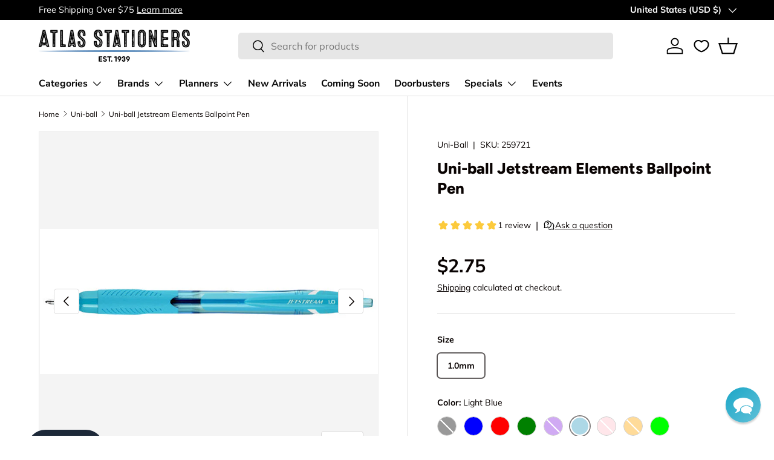

--- FILE ---
content_type: text/html; charset=utf-8
request_url: https://www.atlasstationers.com/collections/uniball/products/uniball-jetstream-elements-ballpoint-pen?variant=43889117626529
body_size: 53701
content:
<!doctype html>
<html class="no-js" lang="en" dir="ltr">
<head><meta charset="utf-8">
<meta name="viewport" content="width=device-width,initial-scale=1">
<title>Uni-ball Jetstream Elements Ballpoint Pen &ndash; Atlas Stationers</title><link rel="canonical" href="https://www.atlasstationers.com/products/uniball-jetstream-elements-ballpoint-pen"><link rel="icon" href="//www.atlasstationers.com/cdn/shop/files/Atlas_Icon_Logo_Favicon.jpg?crop=center&height=48&v=1749035164&width=48" type="image/jpg">
  <link rel="apple-touch-icon" href="//www.atlasstationers.com/cdn/shop/files/Atlas_Icon_Logo_Favicon.jpg?crop=center&height=180&v=1749035164&width=180"><meta name="description" content="Colorful creations have extra staying power with Jetstream Elements&#39; archival-quality hybrid ink that combines the incredibly smooth, vibrant writing of a gel pen with the quick-drying, smudge-resistant properties of a ballpoint. Smooth writing ballpoint pens add brightness and personality to bullet journals, personal "><meta property="og:site_name" content="Atlas Stationers">
<meta property="og:url" content="https://www.atlasstationers.com/products/uniball-jetstream-elements-ballpoint-pen">
<meta property="og:title" content="Uni-ball Jetstream Elements Ballpoint Pen">
<meta property="og:type" content="product">
<meta property="og:description" content="Colorful creations have extra staying power with Jetstream Elements&#39; archival-quality hybrid ink that combines the incredibly smooth, vibrant writing of a gel pen with the quick-drying, smudge-resistant properties of a ballpoint. Smooth writing ballpoint pens add brightness and personality to bullet journals, personal "><meta property="og:image" content="http://www.atlasstationers.com/cdn/shop/files/2021-07-12T11_51_06Z_87dc7be1-bea4-4538-a38f-5afbf2954018.png?crop=center&height=1200&v=1709761772&width=1200">
  <meta property="og:image:secure_url" content="https://www.atlasstationers.com/cdn/shop/files/2021-07-12T11_51_06Z_87dc7be1-bea4-4538-a38f-5afbf2954018.png?crop=center&height=1200&v=1709761772&width=1200">
  <meta property="og:image:width" content="1800">
  <meta property="og:image:height" content="1800"><meta property="og:price:amount" content="2.75">
  <meta property="og:price:currency" content="USD"><meta name="twitter:card" content="summary_large_image">
<meta name="twitter:title" content="Uni-ball Jetstream Elements Ballpoint Pen">
<meta name="twitter:description" content="Colorful creations have extra staying power with Jetstream Elements&#39; archival-quality hybrid ink that combines the incredibly smooth, vibrant writing of a gel pen with the quick-drying, smudge-resistant properties of a ballpoint. Smooth writing ballpoint pens add brightness and personality to bullet journals, personal ">
<link rel="preload" href="//www.atlasstationers.com/cdn/shop/t/84/assets/main.css?v=9348651128608695111750349904" as="style"><style data-shopify>
@font-face {
  font-family: Muli;
  font-weight: 400;
  font-style: normal;
  font-display: swap;
  src: url("//www.atlasstationers.com/cdn/fonts/muli/muli_n4.e949947cfff05efcc994b2e2db40359a04fa9a92.woff2") format("woff2"),
       url("//www.atlasstationers.com/cdn/fonts/muli/muli_n4.35355e4a0c27c9bc94d9af3f9bcb586d8229277a.woff") format("woff");
}
@font-face {
  font-family: Muli;
  font-weight: 700;
  font-style: normal;
  font-display: swap;
  src: url("//www.atlasstationers.com/cdn/fonts/muli/muli_n7.c8c44d0404947d89610714223e630c4cbe005587.woff2") format("woff2"),
       url("//www.atlasstationers.com/cdn/fonts/muli/muli_n7.4cbcffea6175d46b4d67e9408244a5b38c2ac568.woff") format("woff");
}
@font-face {
  font-family: Muli;
  font-weight: 400;
  font-style: italic;
  font-display: swap;
  src: url("//www.atlasstationers.com/cdn/fonts/muli/muli_i4.c0a1ea800bab5884ab82e4eb25a6bd25121bd08c.woff2") format("woff2"),
       url("//www.atlasstationers.com/cdn/fonts/muli/muli_i4.a6c39b1b31d876de7f99b3646461aa87120de6ed.woff") format("woff");
}
@font-face {
  font-family: Muli;
  font-weight: 700;
  font-style: italic;
  font-display: swap;
  src: url("//www.atlasstationers.com/cdn/fonts/muli/muli_i7.34eedbf231efa20bd065d55f6f71485730632c7b.woff2") format("woff2"),
       url("//www.atlasstationers.com/cdn/fonts/muli/muli_i7.2b4df846821493e68344d0b0212997d071bf38b7.woff") format("woff");
}
@font-face {
  font-family: Figtree;
  font-weight: 800;
  font-style: normal;
  font-display: swap;
  src: url("//www.atlasstationers.com/cdn/fonts/figtree/figtree_n8.9ff6d071825a72d8671959a058f3e57a9f1ff61f.woff2") format("woff2"),
       url("//www.atlasstationers.com/cdn/fonts/figtree/figtree_n8.717cfbca15cfe9904984ba933599ab134f457561.woff") format("woff");
}
@font-face {
  font-family: "Nunito Sans";
  font-weight: 700;
  font-style: normal;
  font-display: swap;
  src: url("//www.atlasstationers.com/cdn/fonts/nunito_sans/nunitosans_n7.25d963ed46da26098ebeab731e90d8802d989fa5.woff2") format("woff2"),
       url("//www.atlasstationers.com/cdn/fonts/nunito_sans/nunitosans_n7.d32e3219b3d2ec82285d3027bd673efc61a996c8.woff") format("woff");
}
:root {
      --bg-color: 255 255 255 / 1.0;
      --bg-color-og: 255 255 255 / 1.0;
      --heading-color: 9 3 2;
      --text-color: 9 3 2;
      --text-color-og: 9 3 2;
      --scrollbar-color: 9 3 2;
      --link-color: 9 3 2;
      --link-color-og: 9 3 2;
      --star-color: 103 170 249;--swatch-border-color-default: 206 205 204;
        --swatch-border-color-active: 132 129 129;
        --swatch-card-size: 20px;
        --swatch-variant-picker-size: 32px;--color-scheme-1-bg: 242 242 242 / 1.0;
      --color-scheme-1-grad: ;
      --color-scheme-1-heading: 9 3 2;
      --color-scheme-1-text: 9 3 2;
      --color-scheme-1-btn-bg: 9 3 2;
      --color-scheme-1-btn-text: 255 255 255;
      --color-scheme-1-btn-bg-hover: 54 48 47;--color-scheme-2-bg: 73 93 99 / 1.0;
      --color-scheme-2-grad: ;
      --color-scheme-2-heading: 255 255 255;
      --color-scheme-2-text: 255 255 255;
      --color-scheme-2-btn-bg: 255 255 255;
      --color-scheme-2-btn-text: 9 3 2;
      --color-scheme-2-btn-bg-hover: 226 225 225;--color-scheme-3-bg: 250 200 205 / 1.0;
      --color-scheme-3-grad: ;
      --color-scheme-3-heading: 9 3 2;
      --color-scheme-3-text: 9 3 2;
      --color-scheme-3-btn-bg: 9 3 2;
      --color-scheme-3-btn-text: 255 255 255;
      --color-scheme-3-btn-bg-hover: 54 48 47;

      --drawer-bg-color: 255 255 255 / 1.0;
      --drawer-text-color: 9 3 2;

      --panel-bg-color: 242 242 242 / 1.0;
      --panel-heading-color: 9 3 2;
      --panel-text-color: 9 3 2;

      --in-stock-text-color: 44 126 63;
      --low-stock-text-color: 210 134 26;
      --very-low-stock-text-color: 180 12 28;
      --no-stock-text-color: 119 119 119;
      --no-stock-backordered-text-color: 119 119 119;

      --error-bg-color: 252 237 238;
      --error-text-color: 180 12 28;
      --success-bg-color: 232 246 234;
      --success-text-color: 44 126 63;
      --info-bg-color: 228 237 250;
      --info-text-color: 26 102 210;

      --heading-font-family: Figtree, sans-serif;
      --heading-font-style: normal;
      --heading-font-weight: 800;
      --heading-scale-start: 6;

      --navigation-font-family: "Nunito Sans", sans-serif;
      --navigation-font-style: normal;
      --navigation-font-weight: 700;--heading-text-transform: none;
--subheading-text-transform: none;
      --body-font-family: Muli, sans-serif;
      --body-font-style: normal;
      --body-font-weight: 400;
      --body-font-size: 16;

      --section-gap: 64;
      --heading-gap: calc(8 * var(--space-unit));--grid-column-gap: 20px;--btn-bg-color: 9 3 2;
      --btn-bg-hover-color: 54 48 47;
      --btn-text-color: 255 255 255;
      --btn-bg-color-og: 9 3 2;
      --btn-text-color-og: 255 255 255;
      --btn-alt-bg-color: 255 255 255;
      --btn-alt-bg-alpha: 1.0;
      --btn-alt-text-color: 9 3 2;
      --btn-border-width: 1px;
      --btn-padding-y: 12px;

      
      --btn-border-radius: 5px;
      

      --btn-lg-border-radius: 50%;
      --btn-icon-border-radius: 50%;
      --input-with-btn-inner-radius: var(--btn-border-radius);

      --input-bg-color: 255 255 255 / 1.0;
      --input-text-color: 9 3 2;
      --input-border-width: 1px;
      --input-border-radius: 4px;
      --textarea-border-radius: 4px;
      --input-border-radius: 5px;
      --input-bg-color-diff-3: #f7f7f7;
      --input-bg-color-diff-6: #f0f0f0;

      --modal-border-radius: 4px;
      --modal-overlay-color: 0 0 0;
      --modal-overlay-opacity: 0.4;
      --drawer-border-radius: 4px;
      --overlay-border-radius: 4px;

      --custom-label-bg-color: 35 2 46 / 1.0;
      --custom-label-text-color: 255 255 255 / 1.0;--sold-out-label-bg-color: 73 93 99 / 1.0;
      --sold-out-label-text-color: 255 255 255 / 1.0;--new-label-bg-color: 250 200 205 / 1.0;
      --new-label-text-color: 9 3 2 / 1.0;--preorder-label-bg-color: 103 170 249 / 1.0;
      --preorder-label-text-color: 255 255 255 / 1.0;

      --collection-label-color: 0 126 18 / 1.0;

      --page-width: 1590px;
      --gutter-sm: 20px;
      --gutter-md: 32px;
      --gutter-lg: 64px;

      --payment-terms-bg-color: #ffffff;

      --coll-card-bg-color: #f7f7f7;
      --coll-card-border-color: rgba(0,0,0,0);

      --card-highlight-bg-color: #F9F9F9;
      --card-highlight-text-color: 85 85 85;
      --card-highlight-border-color: #E1E1E1;
        
          --aos-animate-duration: 0.6s;
        

        
          --aos-min-width: 0;
        
      

      --reading-width: 48em;
    }

    @media (max-width: 769px) {
      :root {
        --reading-width: 36em;
      }
    }
  </style><link rel="stylesheet" href="//www.atlasstationers.com/cdn/shop/t/84/assets/main.css?v=9348651128608695111750349904">
  <script src="//www.atlasstationers.com/cdn/shop/t/84/assets/main.js?v=182340204423554326591748939741" defer="defer"></script><link rel="preload" href="//www.atlasstationers.com/cdn/fonts/muli/muli_n4.e949947cfff05efcc994b2e2db40359a04fa9a92.woff2" as="font" type="font/woff2" crossorigin fetchpriority="high"><link rel="preload" href="//www.atlasstationers.com/cdn/fonts/figtree/figtree_n8.9ff6d071825a72d8671959a058f3e57a9f1ff61f.woff2" as="font" type="font/woff2" crossorigin fetchpriority="high"><link rel="stylesheet" href="//www.atlasstationers.com/cdn/shop/t/84/assets/swatches.css?v=36751266082447939581762227489" media="print" onload="this.media='all'">
    <noscript><link rel="stylesheet" href="//www.atlasstationers.com/cdn/shop/t/84/assets/swatches.css?v=36751266082447939581762227489"></noscript><script>window.performance && window.performance.mark && window.performance.mark('shopify.content_for_header.start');</script><meta name="google-site-verification" content="XUmi8J-thguAAeCspo6xbKBfZ4YMnLEVmnxbBITwY4E">
<meta id="shopify-digital-wallet" name="shopify-digital-wallet" content="/7856422971/digital_wallets/dialog">
<meta name="shopify-checkout-api-token" content="0d2c169b25b252c9e0e5b46993696818">
<meta id="in-context-paypal-metadata" data-shop-id="7856422971" data-venmo-supported="true" data-environment="production" data-locale="en_US" data-paypal-v4="true" data-currency="USD">
<link rel="alternate" type="application/json+oembed" href="https://www.atlasstationers.com/products/uniball-jetstream-elements-ballpoint-pen.oembed">
<script async="async" src="/checkouts/internal/preloads.js?locale=en-US"></script>
<link rel="preconnect" href="https://shop.app" crossorigin="anonymous">
<script async="async" src="https://shop.app/checkouts/internal/preloads.js?locale=en-US&shop_id=7856422971" crossorigin="anonymous"></script>
<script id="apple-pay-shop-capabilities" type="application/json">{"shopId":7856422971,"countryCode":"US","currencyCode":"USD","merchantCapabilities":["supports3DS"],"merchantId":"gid:\/\/shopify\/Shop\/7856422971","merchantName":"Atlas Stationers","requiredBillingContactFields":["postalAddress","email"],"requiredShippingContactFields":["postalAddress","email"],"shippingType":"shipping","supportedNetworks":["visa","masterCard","amex","discover","elo","jcb"],"total":{"type":"pending","label":"Atlas Stationers","amount":"1.00"},"shopifyPaymentsEnabled":true,"supportsSubscriptions":true}</script>
<script id="shopify-features" type="application/json">{"accessToken":"0d2c169b25b252c9e0e5b46993696818","betas":["rich-media-storefront-analytics"],"domain":"www.atlasstationers.com","predictiveSearch":true,"shopId":7856422971,"locale":"en"}</script>
<script>var Shopify = Shopify || {};
Shopify.shop = "atlas-stationers.myshopify.com";
Shopify.locale = "en";
Shopify.currency = {"active":"USD","rate":"1.0"};
Shopify.country = "US";
Shopify.theme = {"name":"Live Theme - Enterprise","id":177658986860,"schema_name":"Enterprise","schema_version":"1.6.3","theme_store_id":1657,"role":"main"};
Shopify.theme.handle = "null";
Shopify.theme.style = {"id":null,"handle":null};
Shopify.cdnHost = "www.atlasstationers.com/cdn";
Shopify.routes = Shopify.routes || {};
Shopify.routes.root = "/";</script>
<script type="module">!function(o){(o.Shopify=o.Shopify||{}).modules=!0}(window);</script>
<script>!function(o){function n(){var o=[];function n(){o.push(Array.prototype.slice.apply(arguments))}return n.q=o,n}var t=o.Shopify=o.Shopify||{};t.loadFeatures=n(),t.autoloadFeatures=n()}(window);</script>
<script>
  window.ShopifyPay = window.ShopifyPay || {};
  window.ShopifyPay.apiHost = "shop.app\/pay";
  window.ShopifyPay.redirectState = null;
</script>
<script id="shop-js-analytics" type="application/json">{"pageType":"product"}</script>
<script defer="defer" async type="module" src="//www.atlasstationers.com/cdn/shopifycloud/shop-js/modules/v2/client.init-shop-cart-sync_COMZFrEa.en.esm.js"></script>
<script defer="defer" async type="module" src="//www.atlasstationers.com/cdn/shopifycloud/shop-js/modules/v2/chunk.common_CdXrxk3f.esm.js"></script>
<script type="module">
  await import("//www.atlasstationers.com/cdn/shopifycloud/shop-js/modules/v2/client.init-shop-cart-sync_COMZFrEa.en.esm.js");
await import("//www.atlasstationers.com/cdn/shopifycloud/shop-js/modules/v2/chunk.common_CdXrxk3f.esm.js");

  window.Shopify.SignInWithShop?.initShopCartSync?.({"fedCMEnabled":true,"windoidEnabled":true});

</script>
<script defer="defer" async type="module" src="//www.atlasstationers.com/cdn/shopifycloud/shop-js/modules/v2/client.payment-terms_D7XnU2ez.en.esm.js"></script>
<script defer="defer" async type="module" src="//www.atlasstationers.com/cdn/shopifycloud/shop-js/modules/v2/chunk.common_CdXrxk3f.esm.js"></script>
<script defer="defer" async type="module" src="//www.atlasstationers.com/cdn/shopifycloud/shop-js/modules/v2/chunk.modal_C89cmTvN.esm.js"></script>
<script type="module">
  await import("//www.atlasstationers.com/cdn/shopifycloud/shop-js/modules/v2/client.payment-terms_D7XnU2ez.en.esm.js");
await import("//www.atlasstationers.com/cdn/shopifycloud/shop-js/modules/v2/chunk.common_CdXrxk3f.esm.js");
await import("//www.atlasstationers.com/cdn/shopifycloud/shop-js/modules/v2/chunk.modal_C89cmTvN.esm.js");

  
</script>
<script>
  window.Shopify = window.Shopify || {};
  if (!window.Shopify.featureAssets) window.Shopify.featureAssets = {};
  window.Shopify.featureAssets['shop-js'] = {"shop-cart-sync":["modules/v2/client.shop-cart-sync_CRSPkpKa.en.esm.js","modules/v2/chunk.common_CdXrxk3f.esm.js"],"shop-button":["modules/v2/client.shop-button_B6dBoDg5.en.esm.js","modules/v2/chunk.common_CdXrxk3f.esm.js"],"init-windoid":["modules/v2/client.init-windoid_hXardXh0.en.esm.js","modules/v2/chunk.common_CdXrxk3f.esm.js"],"shop-cash-offers":["modules/v2/client.shop-cash-offers_p6Pw3nax.en.esm.js","modules/v2/chunk.common_CdXrxk3f.esm.js","modules/v2/chunk.modal_C89cmTvN.esm.js"],"init-fed-cm":["modules/v2/client.init-fed-cm_DO1JVZ96.en.esm.js","modules/v2/chunk.common_CdXrxk3f.esm.js"],"init-shop-email-lookup-coordinator":["modules/v2/client.init-shop-email-lookup-coordinator_jpxQlUsx.en.esm.js","modules/v2/chunk.common_CdXrxk3f.esm.js"],"shop-toast-manager":["modules/v2/client.shop-toast-manager_C-K0q6-t.en.esm.js","modules/v2/chunk.common_CdXrxk3f.esm.js"],"shop-login-button":["modules/v2/client.shop-login-button_BHRMsoBb.en.esm.js","modules/v2/chunk.common_CdXrxk3f.esm.js","modules/v2/chunk.modal_C89cmTvN.esm.js"],"pay-button":["modules/v2/client.pay-button_CRuQ9trT.en.esm.js","modules/v2/chunk.common_CdXrxk3f.esm.js"],"init-shop-cart-sync":["modules/v2/client.init-shop-cart-sync_COMZFrEa.en.esm.js","modules/v2/chunk.common_CdXrxk3f.esm.js"],"init-customer-accounts-sign-up":["modules/v2/client.init-customer-accounts-sign-up_Q1yheB3t.en.esm.js","modules/v2/client.shop-login-button_BHRMsoBb.en.esm.js","modules/v2/chunk.common_CdXrxk3f.esm.js","modules/v2/chunk.modal_C89cmTvN.esm.js"],"avatar":["modules/v2/client.avatar_BTnouDA3.en.esm.js"],"init-customer-accounts":["modules/v2/client.init-customer-accounts_B5rMd0lj.en.esm.js","modules/v2/client.shop-login-button_BHRMsoBb.en.esm.js","modules/v2/chunk.common_CdXrxk3f.esm.js","modules/v2/chunk.modal_C89cmTvN.esm.js"],"init-shop-for-new-customer-accounts":["modules/v2/client.init-shop-for-new-customer-accounts_BNQiNx4m.en.esm.js","modules/v2/client.shop-login-button_BHRMsoBb.en.esm.js","modules/v2/chunk.common_CdXrxk3f.esm.js","modules/v2/chunk.modal_C89cmTvN.esm.js"],"checkout-modal":["modules/v2/client.checkout-modal_DtXVhFgQ.en.esm.js","modules/v2/chunk.common_CdXrxk3f.esm.js","modules/v2/chunk.modal_C89cmTvN.esm.js"],"shop-follow-button":["modules/v2/client.shop-follow-button_CV5C02lv.en.esm.js","modules/v2/chunk.common_CdXrxk3f.esm.js","modules/v2/chunk.modal_C89cmTvN.esm.js"],"shop-login":["modules/v2/client.shop-login_Bz_Zm_XZ.en.esm.js","modules/v2/chunk.common_CdXrxk3f.esm.js","modules/v2/chunk.modal_C89cmTvN.esm.js"],"lead-capture":["modules/v2/client.lead-capture_CmGCXBh3.en.esm.js","modules/v2/chunk.common_CdXrxk3f.esm.js","modules/v2/chunk.modal_C89cmTvN.esm.js"],"payment-terms":["modules/v2/client.payment-terms_D7XnU2ez.en.esm.js","modules/v2/chunk.common_CdXrxk3f.esm.js","modules/v2/chunk.modal_C89cmTvN.esm.js"]};
</script>
<script>(function() {
  var isLoaded = false;
  function asyncLoad() {
    if (isLoaded) return;
    isLoaded = true;
    var urls = ["https:\/\/static.klaviyo.com\/onsite\/js\/klaviyo.js?company_id=X7nTJC\u0026shop=atlas-stationers.myshopify.com","https:\/\/static.klaviyo.com\/onsite\/js\/klaviyo.js?company_id=X7nTJC\u0026shop=atlas-stationers.myshopify.com","https:\/\/img0.socialshopwave.com\/ssw-empty.js?shop=atlas-stationers.myshopify.com","https:\/\/shy.elfsight.com\/p\/platform.js?shop=atlas-stationers.myshopify.com","https:\/\/static.rechargecdn.com\/assets\/js\/widget.min.js?shop=atlas-stationers.myshopify.com","https:\/\/apps.synctrack.io\/region-restrictions\/blockify-embed.min.js?shop=atlas-stationers.myshopify.com","https:\/\/api.socialsnowball.io\/js\/referral.js?shop=atlas-stationers.myshopify.com","https:\/\/cdn.jsdelivr.net\/gh\/zahidsattarahmed\/storeview@latest\/newtrackingscript.js?shop=atlas-stationers.myshopify.com"];
    for (var i = 0; i < urls.length; i++) {
      var s = document.createElement('script');
      s.type = 'text/javascript';
      s.async = true;
      s.src = urls[i];
      var x = document.getElementsByTagName('script')[0];
      x.parentNode.insertBefore(s, x);
    }
  };
  if(window.attachEvent) {
    window.attachEvent('onload', asyncLoad);
  } else {
    window.addEventListener('load', asyncLoad, false);
  }
})();</script>
<script id="__st">var __st={"a":7856422971,"offset":-21600,"reqid":"d07acdae-bf3a-4a4a-bf51-0be8b389b25a-1762981540","pageurl":"www.atlasstationers.com\/collections\/uniball\/products\/uniball-jetstream-elements-ballpoint-pen?variant=43889117626529","u":"d7d2f330743f","p":"product","rtyp":"product","rid":7888860348577};</script>
<script>window.ShopifyPaypalV4VisibilityTracking = true;</script>
<script id="captcha-bootstrap">!function(){'use strict';const t='contact',e='account',n='new_comment',o=[[t,t],['blogs',n],['comments',n],[t,'customer']],c=[[e,'customer_login'],[e,'guest_login'],[e,'recover_customer_password'],[e,'create_customer']],r=t=>t.map((([t,e])=>`form[action*='/${t}']:not([data-nocaptcha='true']) input[name='form_type'][value='${e}']`)).join(','),a=t=>()=>t?[...document.querySelectorAll(t)].map((t=>t.form)):[];function s(){const t=[...o],e=r(t);return a(e)}const i='password',u='form_key',d=['recaptcha-v3-token','g-recaptcha-response','h-captcha-response',i],f=()=>{try{return window.sessionStorage}catch{return}},m='__shopify_v',_=t=>t.elements[u];function p(t,e,n=!1){try{const o=window.sessionStorage,c=JSON.parse(o.getItem(e)),{data:r}=function(t){const{data:e,action:n}=t;return t[m]||n?{data:e,action:n}:{data:t,action:n}}(c);for(const[e,n]of Object.entries(r))t.elements[e]&&(t.elements[e].value=n);n&&o.removeItem(e)}catch(o){console.error('form repopulation failed',{error:o})}}const l='form_type',E='cptcha';function T(t){t.dataset[E]=!0}const w=window,h=w.document,L='Shopify',v='ce_forms',y='captcha';let A=!1;((t,e)=>{const n=(g='f06e6c50-85a8-45c8-87d0-21a2b65856fe',I='https://cdn.shopify.com/shopifycloud/storefront-forms-hcaptcha/ce_storefront_forms_captcha_hcaptcha.v1.5.2.iife.js',D={infoText:'Protected by hCaptcha',privacyText:'Privacy',termsText:'Terms'},(t,e,n)=>{const o=w[L][v],c=o.bindForm;if(c)return c(t,g,e,D).then(n);var r;o.q.push([[t,g,e,D],n]),r=I,A||(h.body.append(Object.assign(h.createElement('script'),{id:'captcha-provider',async:!0,src:r})),A=!0)});var g,I,D;w[L]=w[L]||{},w[L][v]=w[L][v]||{},w[L][v].q=[],w[L][y]=w[L][y]||{},w[L][y].protect=function(t,e){n(t,void 0,e),T(t)},Object.freeze(w[L][y]),function(t,e,n,w,h,L){const[v,y,A,g]=function(t,e,n){const i=e?o:[],u=t?c:[],d=[...i,...u],f=r(d),m=r(i),_=r(d.filter((([t,e])=>n.includes(e))));return[a(f),a(m),a(_),s()]}(w,h,L),I=t=>{const e=t.target;return e instanceof HTMLFormElement?e:e&&e.form},D=t=>v().includes(t);t.addEventListener('submit',(t=>{const e=I(t);if(!e)return;const n=D(e)&&!e.dataset.hcaptchaBound&&!e.dataset.recaptchaBound,o=_(e),c=g().includes(e)&&(!o||!o.value);(n||c)&&t.preventDefault(),c&&!n&&(function(t){try{if(!f())return;!function(t){const e=f();if(!e)return;const n=_(t);if(!n)return;const o=n.value;o&&e.removeItem(o)}(t);const e=Array.from(Array(32),(()=>Math.random().toString(36)[2])).join('');!function(t,e){_(t)||t.append(Object.assign(document.createElement('input'),{type:'hidden',name:u})),t.elements[u].value=e}(t,e),function(t,e){const n=f();if(!n)return;const o=[...t.querySelectorAll(`input[type='${i}']`)].map((({name:t})=>t)),c=[...d,...o],r={};for(const[a,s]of new FormData(t).entries())c.includes(a)||(r[a]=s);n.setItem(e,JSON.stringify({[m]:1,action:t.action,data:r}))}(t,e)}catch(e){console.error('failed to persist form',e)}}(e),e.submit())}));const S=(t,e)=>{t&&!t.dataset[E]&&(n(t,e.some((e=>e===t))),T(t))};for(const o of['focusin','change'])t.addEventListener(o,(t=>{const e=I(t);D(e)&&S(e,y())}));const B=e.get('form_key'),M=e.get(l),P=B&&M;t.addEventListener('DOMContentLoaded',(()=>{const t=y();if(P)for(const e of t)e.elements[l].value===M&&p(e,B);[...new Set([...A(),...v().filter((t=>'true'===t.dataset.shopifyCaptcha))])].forEach((e=>S(e,t)))}))}(h,new URLSearchParams(w.location.search),n,t,e,['guest_login'])})(!0,!0)}();</script>
<script integrity="sha256-52AcMU7V7pcBOXWImdc/TAGTFKeNjmkeM1Pvks/DTgc=" data-source-attribution="shopify.loadfeatures" defer="defer" src="//www.atlasstationers.com/cdn/shopifycloud/storefront/assets/storefront/load_feature-81c60534.js" crossorigin="anonymous"></script>
<script crossorigin="anonymous" defer="defer" src="//www.atlasstationers.com/cdn/shopifycloud/storefront/assets/shopify_pay/storefront-65b4c6d7.js?v=20250812"></script>
<script data-source-attribution="shopify.dynamic_checkout.dynamic.init">var Shopify=Shopify||{};Shopify.PaymentButton=Shopify.PaymentButton||{isStorefrontPortableWallets:!0,init:function(){window.Shopify.PaymentButton.init=function(){};var t=document.createElement("script");t.src="https://www.atlasstationers.com/cdn/shopifycloud/portable-wallets/latest/portable-wallets.en.js",t.type="module",document.head.appendChild(t)}};
</script>
<script data-source-attribution="shopify.dynamic_checkout.buyer_consent">
  function portableWalletsHideBuyerConsent(e){var t=document.getElementById("shopify-buyer-consent"),n=document.getElementById("shopify-subscription-policy-button");t&&n&&(t.classList.add("hidden"),t.setAttribute("aria-hidden","true"),n.removeEventListener("click",e))}function portableWalletsShowBuyerConsent(e){var t=document.getElementById("shopify-buyer-consent"),n=document.getElementById("shopify-subscription-policy-button");t&&n&&(t.classList.remove("hidden"),t.removeAttribute("aria-hidden"),n.addEventListener("click",e))}window.Shopify?.PaymentButton&&(window.Shopify.PaymentButton.hideBuyerConsent=portableWalletsHideBuyerConsent,window.Shopify.PaymentButton.showBuyerConsent=portableWalletsShowBuyerConsent);
</script>
<script data-source-attribution="shopify.dynamic_checkout.cart.bootstrap">document.addEventListener("DOMContentLoaded",(function(){function t(){return document.querySelector("shopify-accelerated-checkout-cart, shopify-accelerated-checkout")}if(t())Shopify.PaymentButton.init();else{new MutationObserver((function(e,n){t()&&(Shopify.PaymentButton.init(),n.disconnect())})).observe(document.body,{childList:!0,subtree:!0})}}));
</script>
<script id='scb4127' type='text/javascript' async='' src='https://www.atlasstationers.com/cdn/shopifycloud/privacy-banner/storefront-banner.js'></script><link id="shopify-accelerated-checkout-styles" rel="stylesheet" media="screen" href="https://www.atlasstationers.com/cdn/shopifycloud/portable-wallets/latest/accelerated-checkout-backwards-compat.css" crossorigin="anonymous">
<style id="shopify-accelerated-checkout-cart">
        #shopify-buyer-consent {
  margin-top: 1em;
  display: inline-block;
  width: 100%;
}

#shopify-buyer-consent.hidden {
  display: none;
}

#shopify-subscription-policy-button {
  background: none;
  border: none;
  padding: 0;
  text-decoration: underline;
  font-size: inherit;
  cursor: pointer;
}

#shopify-subscription-policy-button::before {
  box-shadow: none;
}

      </style>
<script id="sections-script" data-sections="header,footer" defer="defer" src="//www.atlasstationers.com/cdn/shop/t/84/compiled_assets/scripts.js?22274"></script>
<script>window.performance && window.performance.mark && window.performance.mark('shopify.content_for_header.end');</script>

    <script src="//www.atlasstationers.com/cdn/shop/t/84/assets/animate-on-scroll.js?v=15249566486942820451748939740" defer="defer"></script>
    <link rel="stylesheet" href="//www.atlasstationers.com/cdn/shop/t/84/assets/animate-on-scroll.css?v=116194678796051782541748939740">
  

  <script>document.documentElement.className = document.documentElement.className.replace('no-js', 'js');</script><!-- CC Custom Head Start --><!-- CC Custom Head End -->

<script src="https://ajax.googleapis.com/ajax/libs/jquery/3.6.0/jquery.min.js"></script>
							<script type="text/javascript">var webyzeMultiProductColorsUseProdImg=!1,webyzeMultiProductColorsMaxCols=1/0,webyzeMultiProductColorsCheckSoldout=!0,webyzeMultiProductColorsImageChange=!0,webyzeMultiProductColorsGridItem="product-card, .product-wrap, .product__thumbnail, .grid__item, .product__grid-item, .grid-item",webyzeMultiProductColorsMaxColsRep="+_N_",webyzeMultiProductColorsUseProdImgLarge=!1,webyzeMultiProductColorsRunningCall=!1,webyzeMultiProductColorsQueuedCall=!1,webyzeMultiProductColorsProdAvailable={};window.webyzeMultiProductColorsLoad=function(){var o,e=(o={'"':"&quot;","&":"&amp;","<":"&lt;",">":"&gt;"},function(e){return e.replace(/[\"&<>]/g,function(e){return o[e]})});let t=$(".webyze-multi-product-colors:not(.webyze-loaded)").map(function(){return $(this).attr("data-product-id")}).get();if(t&&0!=t.length){if(webyzeMultiProductColorsRunningCall){webyzeMultiProductColorsQueuedCall=!0;return}webyzeMultiProductColorsRunningCall=!0,webyzeMultiProductColorsQueuedCall=!1;var a=async o=>new Promise(e=>{if(!webyzeMultiProductColorsCheckSoldout)return e(!0);if(void 0!==webyzeMultiProductColorsProdAvailable[o]){e(webyzeMultiProductColorsProdAvailable[o]);return}$.getJSON("https://"+window.location.host+"/products/"+o+".js",t=>{var a=!1;if(t&&t.variants){for(let r of t.variants)if(!1!==r.available||"continue"==r.inventory_policy){a=!0;break}}webyzeMultiProductColorsProdAvailable[o]=a,e(a)}).fail(function(){webyzeMultiProductColorsProdAvailable[o]=!1,e(!1)})});$.ajax({method:"GET",url:"https://s-pc.webyze.com/ProductColors/multi-productGroups-"+Shopify.shop.split(".")[0]+".json?"+t.map(o=>"&prodId[]="+o).join(""),dataType:"json"}).done(async function(o){if(Array.isArray(o)){for(let r of o)if(Array.isArray(r)){var l="";let d=0;for(let i of(await Promise.all(r.map(o=>a(o.handle))),r))if(await a(i.handle)!==!1){if(d++,l+='<span class="swatchProductColor swatchType_'+i.type+'" data-id="'+i.id+'" data-name="'+e(i.name)+'" data-handle="'+e(i.handle)+'" data-image="'+e(i.image)+'" '+(d>webyzeMultiProductColorsMaxCols?"data-hidden":"")+">",window.webyzeMultiProductColorsUseProdImg)l+="<div style=\"background-image: url('"+i.image.replace(/\.(png|jpg|jpeg|bmp)/,window.webyzeMultiProductColorsUseProdImgLarge?"_large.$1":"_small.$1")+"');background-size: cover;\"></div>";else switch(i.type){case"two_colors":i.data=i.data.split("|"),l+='<div><div style="background:'+i.data[0]+';"></div><div style="background:'+i.data[1]+';"></div></div>';break;case"image":l+="<div style=\"background-image: url('https://s-pc.webyze.com/ProductColors/uploads/"+i.data+"');\"></div>";break;default:l+='<div style="background:'+i.data+';"></div>'}l+='<span class="webyzeTooltip"><span></span><span class="innerText">'+e(i.name)+"</span><span></span></span></span>"}d>webyzeMultiProductColorsMaxCols&&(l+='<span class="webyzeShowMore">'+webyzeMultiProductColorsMaxColsRep.replace("_N_",d-webyzeMultiProductColorsMaxCols)+"</span>"),$(r.map(o=>'.webyze-multi-product-colors[data-product-id="'+o.id+'"]').join(", ")).addClass("webyze-loaded").html(l)}$(".webyze-multi-product-colors").each(function(o){var e=$(this);e.find('[data-id="'+e.attr("data-product-id")+'"]').addClass("currentSwatch")}).find(".swatchProductColor").on("click",function(o){o.preventDefault(),window.location.href="/products/"+$(this).data("handle")}).on("mouseenter",function(){if(webyzeMultiProductColorsImageChange){$(this).closest(webyzeMultiProductColorsGridItem).find("a").attr("href","/products/"+$(this).data("handle"));var o=$(this).attr("data-image").replace(/\.(jpg|png|jpeg)/,"_large.$1");0===o.indexOf("https://")&&$(this).closest(webyzeMultiProductColorsGridItem).find("img").attr("src",o).attr("srcset",o)}}),$(".webyze-multi-product-colors").on("click","span.webyzeShowMore",function(o){$(this).closest(".webyze-multi-product-colors").addClass("webyzeShowingMore")})}$(t.map(o=>'.webyze-multi-product-colors[data-product-id="'+o+'"]').join(", ")).addClass("webyze-loaded")}).fail(function(){}).always(function(){webyzeMultiProductColorsRunningCall=!1,webyzeMultiProductColorsQueuedCall&&window.webyzeMultiProductColorsLoad()})}};</script>
							<!-- BEGIN app block: shopify://apps/reamaze-live-chat-helpdesk/blocks/reamaze-config/ef7a830c-d722-47c6-883b-11db06c95733 -->

  <script type="text/javascript" async src="https://cdn.reamaze.com/assets/reamaze-loader.js"></script>

  <script type="text/javascript">
    var _support = _support || { 'ui': {}, 'user': {} };
    _support.account = 'atlas-stationers';
  </script>

  

  
    <!-- reamaze_embeddable_33645_s -->
<!-- Embeddable - Atlas Stationers Chat / Contact Form Shoutbox -->
<script type="text/javascript">
  var _support = _support || { 'ui': {}, 'user': {} };
  _support['account'] = 'atlas-stationers';
  _support['ui']['contactMode'] = 'mixed';
  _support['ui']['enableKb'] = 'true';
  _support['ui']['styles'] = {
    widgetColor: 'rgba(16, 162, 197, 1)',
    gradient: true,
  };
  _support['ui']['shoutboxFacesMode'] = "default";
  _support['ui']['shoutboxHeaderLogo'] = true;
  _support['ui']['widget'] = {
    icon: 'chat',
    displayOn: 'all',
    allowBotProcessing: true,
    label: {
      text: 'Let us know if you have any questions! &#128522;',
      mode: "notification",
      delay: 10,
      duration: 15,
    },
    position: 'bottom-right',
    mobilePosition: 'bottom-right'
  };
  _support['apps'] = {
    recentConversations: {},
    faq: {"enabled":true},
    orders: {"enabled":true}
  };
</script>
<!-- reamaze_embeddable_33645_e -->

  





<!-- END app block --><!-- BEGIN app block: shopify://apps/pagefly-page-builder/blocks/app-embed/83e179f7-59a0-4589-8c66-c0dddf959200 -->

<!-- BEGIN app snippet: pagefly-cro-ab-testing-main -->







<script>
  ;(function () {
    const url = new URL(window.location)
    const viewParam = url.searchParams.get('view')
    if (viewParam && viewParam.includes('variant-pf-')) {
      url.searchParams.set('pf_v', viewParam)
      url.searchParams.delete('view')
      window.history.replaceState({}, '', url)
    }
  })()
</script>



<script type='module'>
  
  window.PAGEFLY_CRO = window.PAGEFLY_CRO || {}

  window.PAGEFLY_CRO['data_debug'] = {
    original_template_suffix: "all_products",
    allow_ab_test: false,
    ab_test_start_time: 0,
    ab_test_end_time: 0,
    today_date_time: 1762981541000,
  }
  window.PAGEFLY_CRO['GA4'] = { enabled: false}
</script>

<!-- END app snippet -->








  <script src='https://cdn.shopify.com/extensions/019a5cab-74ee-7a22-8c97-81212c776609/pagefly-193/assets/pagefly-helper.js' defer='defer'></script>

  <script src='https://cdn.shopify.com/extensions/019a5cab-74ee-7a22-8c97-81212c776609/pagefly-193/assets/pagefly-general-helper.js' defer='defer'></script>

  <script src='https://cdn.shopify.com/extensions/019a5cab-74ee-7a22-8c97-81212c776609/pagefly-193/assets/pagefly-snap-slider.js' defer='defer'></script>

  <script src='https://cdn.shopify.com/extensions/019a5cab-74ee-7a22-8c97-81212c776609/pagefly-193/assets/pagefly-slideshow-v3.js' defer='defer'></script>

  <script src='https://cdn.shopify.com/extensions/019a5cab-74ee-7a22-8c97-81212c776609/pagefly-193/assets/pagefly-slideshow-v4.js' defer='defer'></script>

  <script src='https://cdn.shopify.com/extensions/019a5cab-74ee-7a22-8c97-81212c776609/pagefly-193/assets/pagefly-glider.js' defer='defer'></script>

  <script src='https://cdn.shopify.com/extensions/019a5cab-74ee-7a22-8c97-81212c776609/pagefly-193/assets/pagefly-slideshow-v1-v2.js' defer='defer'></script>

  <script src='https://cdn.shopify.com/extensions/019a5cab-74ee-7a22-8c97-81212c776609/pagefly-193/assets/pagefly-product-media.js' defer='defer'></script>

  <script src='https://cdn.shopify.com/extensions/019a5cab-74ee-7a22-8c97-81212c776609/pagefly-193/assets/pagefly-product.js' defer='defer'></script>


<script id='pagefly-helper-data' type='application/json'>
  {
    "page_optimization": {
      "assets_prefetching": false
    },
    "elements_asset_mapper": {
      "Accordion": "https://cdn.shopify.com/extensions/019a5cab-74ee-7a22-8c97-81212c776609/pagefly-193/assets/pagefly-accordion.js",
      "Accordion3": "https://cdn.shopify.com/extensions/019a5cab-74ee-7a22-8c97-81212c776609/pagefly-193/assets/pagefly-accordion3.js",
      "CountDown": "https://cdn.shopify.com/extensions/019a5cab-74ee-7a22-8c97-81212c776609/pagefly-193/assets/pagefly-countdown.js",
      "GMap1": "https://cdn.shopify.com/extensions/019a5cab-74ee-7a22-8c97-81212c776609/pagefly-193/assets/pagefly-gmap.js",
      "GMap2": "https://cdn.shopify.com/extensions/019a5cab-74ee-7a22-8c97-81212c776609/pagefly-193/assets/pagefly-gmap.js",
      "GMapBasicV2": "https://cdn.shopify.com/extensions/019a5cab-74ee-7a22-8c97-81212c776609/pagefly-193/assets/pagefly-gmap.js",
      "GMapAdvancedV2": "https://cdn.shopify.com/extensions/019a5cab-74ee-7a22-8c97-81212c776609/pagefly-193/assets/pagefly-gmap.js",
      "HTML.Video": "https://cdn.shopify.com/extensions/019a5cab-74ee-7a22-8c97-81212c776609/pagefly-193/assets/pagefly-htmlvideo.js",
      "HTML.Video2": "https://cdn.shopify.com/extensions/019a5cab-74ee-7a22-8c97-81212c776609/pagefly-193/assets/pagefly-htmlvideo2.js",
      "HTML.Video3": "https://cdn.shopify.com/extensions/019a5cab-74ee-7a22-8c97-81212c776609/pagefly-193/assets/pagefly-htmlvideo2.js",
      "BackgroundVideo": "https://cdn.shopify.com/extensions/019a5cab-74ee-7a22-8c97-81212c776609/pagefly-193/assets/pagefly-htmlvideo2.js",
      "Instagram": "https://cdn.shopify.com/extensions/019a5cab-74ee-7a22-8c97-81212c776609/pagefly-193/assets/pagefly-instagram.js",
      "Instagram2": "https://cdn.shopify.com/extensions/019a5cab-74ee-7a22-8c97-81212c776609/pagefly-193/assets/pagefly-instagram.js",
      "Insta3": "https://cdn.shopify.com/extensions/019a5cab-74ee-7a22-8c97-81212c776609/pagefly-193/assets/pagefly-instagram3.js",
      "Tabs": "https://cdn.shopify.com/extensions/019a5cab-74ee-7a22-8c97-81212c776609/pagefly-193/assets/pagefly-tab.js",
      "Tabs3": "https://cdn.shopify.com/extensions/019a5cab-74ee-7a22-8c97-81212c776609/pagefly-193/assets/pagefly-tab3.js",
      "ProductBox": "https://cdn.shopify.com/extensions/019a5cab-74ee-7a22-8c97-81212c776609/pagefly-193/assets/pagefly-cart.js",
      "FBPageBox2": "https://cdn.shopify.com/extensions/019a5cab-74ee-7a22-8c97-81212c776609/pagefly-193/assets/pagefly-facebook.js",
      "FBLikeButton2": "https://cdn.shopify.com/extensions/019a5cab-74ee-7a22-8c97-81212c776609/pagefly-193/assets/pagefly-facebook.js",
      "TwitterFeed2": "https://cdn.shopify.com/extensions/019a5cab-74ee-7a22-8c97-81212c776609/pagefly-193/assets/pagefly-twitter.js",
      "Paragraph4": "https://cdn.shopify.com/extensions/019a5cab-74ee-7a22-8c97-81212c776609/pagefly-193/assets/pagefly-paragraph4.js",

      "AliReviews": "https://cdn.shopify.com/extensions/019a5cab-74ee-7a22-8c97-81212c776609/pagefly-193/assets/pagefly-3rd-elements.js",
      "BackInStock": "https://cdn.shopify.com/extensions/019a5cab-74ee-7a22-8c97-81212c776609/pagefly-193/assets/pagefly-3rd-elements.js",
      "GloboBackInStock": "https://cdn.shopify.com/extensions/019a5cab-74ee-7a22-8c97-81212c776609/pagefly-193/assets/pagefly-3rd-elements.js",
      "GrowaveWishlist": "https://cdn.shopify.com/extensions/019a5cab-74ee-7a22-8c97-81212c776609/pagefly-193/assets/pagefly-3rd-elements.js",
      "InfiniteOptionsShopPad": "https://cdn.shopify.com/extensions/019a5cab-74ee-7a22-8c97-81212c776609/pagefly-193/assets/pagefly-3rd-elements.js",
      "InkybayProductPersonalizer": "https://cdn.shopify.com/extensions/019a5cab-74ee-7a22-8c97-81212c776609/pagefly-193/assets/pagefly-3rd-elements.js",
      "LimeSpot": "https://cdn.shopify.com/extensions/019a5cab-74ee-7a22-8c97-81212c776609/pagefly-193/assets/pagefly-3rd-elements.js",
      "Loox": "https://cdn.shopify.com/extensions/019a5cab-74ee-7a22-8c97-81212c776609/pagefly-193/assets/pagefly-3rd-elements.js",
      "Opinew": "https://cdn.shopify.com/extensions/019a5cab-74ee-7a22-8c97-81212c776609/pagefly-193/assets/pagefly-3rd-elements.js",
      "Powr": "https://cdn.shopify.com/extensions/019a5cab-74ee-7a22-8c97-81212c776609/pagefly-193/assets/pagefly-3rd-elements.js",
      "ProductReviews": "https://cdn.shopify.com/extensions/019a5cab-74ee-7a22-8c97-81212c776609/pagefly-193/assets/pagefly-3rd-elements.js",
      "PushOwl": "https://cdn.shopify.com/extensions/019a5cab-74ee-7a22-8c97-81212c776609/pagefly-193/assets/pagefly-3rd-elements.js",
      "ReCharge": "https://cdn.shopify.com/extensions/019a5cab-74ee-7a22-8c97-81212c776609/pagefly-193/assets/pagefly-3rd-elements.js",
      "Rivyo": "https://cdn.shopify.com/extensions/019a5cab-74ee-7a22-8c97-81212c776609/pagefly-193/assets/pagefly-3rd-elements.js",
      "TrackingMore": "https://cdn.shopify.com/extensions/019a5cab-74ee-7a22-8c97-81212c776609/pagefly-193/assets/pagefly-3rd-elements.js",
      "Vitals": "https://cdn.shopify.com/extensions/019a5cab-74ee-7a22-8c97-81212c776609/pagefly-193/assets/pagefly-3rd-elements.js",
      "Wiser": "https://cdn.shopify.com/extensions/019a5cab-74ee-7a22-8c97-81212c776609/pagefly-193/assets/pagefly-3rd-elements.js"
    },
    "custom_elements_mapper": {
      "pf-click-action-element": "https://cdn.shopify.com/extensions/019a5cab-74ee-7a22-8c97-81212c776609/pagefly-193/assets/pagefly-click-action-element.js",
      "pf-dialog-element": "https://cdn.shopify.com/extensions/019a5cab-74ee-7a22-8c97-81212c776609/pagefly-193/assets/pagefly-dialog-element.js"
    }
  }
</script>


<!-- END app block --><!-- BEGIN app block: shopify://apps/uppromote-affiliate/blocks/core-script/64c32457-930d-4cb9-9641-e24c0d9cf1f4 --><!-- BEGIN app snippet: core-metafields-setting --><!--suppress ES6ConvertVarToLetConst -->
<script type="application/json" id="core-uppromote-settings">{"app_env":{"env":"production"},"message_bar_setting":{"referral_enable":0,"referral_content":"You're shopping with {affiliate_name}!","referral_font":"Poppins","referral_font_size":14,"referral_text_color":"#ffffff","referral_background_color":"#338FB1","not_referral_enable":0,"not_referral_content":"Enjoy your time.","not_referral_font":"Poppins","not_referral_font_size":14,"not_referral_text_color":"#ffffff","not_referral_background_color":"#338FB1"}}</script>
<script type="application/json" id="core-uppromote-cart">{"note":null,"attributes":{},"original_total_price":0,"total_price":0,"total_discount":0,"total_weight":0.0,"item_count":0,"items":[],"requires_shipping":false,"currency":"USD","items_subtotal_price":0,"cart_level_discount_applications":[],"checkout_charge_amount":0}</script>

<script id="core-uppromote-setting-booster">
    var UpPromoteCoreSettings = JSON.parse(document.getElementById('core-uppromote-settings').textContent)
    UpPromoteCoreSettings.currentCart = JSON.parse(document.getElementById('core-uppromote-cart')?.textContent || '{}')
    const idToClean = ['core-uppromote-settings', 'core-uppromote-cart', 'core-uppromote-setting-booster']
    idToClean.forEach(id => {
        document.getElementById(id)?.remove()
    })
</script>
<!-- END app snippet -->


<!-- END app block --><script src="https://cdn.shopify.com/extensions/019a238f-a0e4-7587-8148-b29306bc6f6b/app-91/assets/core.min.js" type="text/javascript" defer="defer"></script>
<link href="https://monorail-edge.shopifysvc.com" rel="dns-prefetch">
<script>(function(){if ("sendBeacon" in navigator && "performance" in window) {try {var session_token_from_headers = performance.getEntriesByType('navigation')[0].serverTiming.find(x => x.name == '_s').description;} catch {var session_token_from_headers = undefined;}var session_cookie_matches = document.cookie.match(/_shopify_s=([^;]*)/);var session_token_from_cookie = session_cookie_matches && session_cookie_matches.length === 2 ? session_cookie_matches[1] : "";var session_token = session_token_from_headers || session_token_from_cookie || "";function handle_abandonment_event(e) {var entries = performance.getEntries().filter(function(entry) {return /monorail-edge.shopifysvc.com/.test(entry.name);});if (!window.abandonment_tracked && entries.length === 0) {window.abandonment_tracked = true;var currentMs = Date.now();var navigation_start = performance.timing.navigationStart;var payload = {shop_id: 7856422971,url: window.location.href,navigation_start,duration: currentMs - navigation_start,session_token,page_type: "product"};window.navigator.sendBeacon("https://monorail-edge.shopifysvc.com/v1/produce", JSON.stringify({schema_id: "online_store_buyer_site_abandonment/1.1",payload: payload,metadata: {event_created_at_ms: currentMs,event_sent_at_ms: currentMs}}));}}window.addEventListener('pagehide', handle_abandonment_event);}}());</script>
<script id="web-pixels-manager-setup">(function e(e,d,r,n,o){if(void 0===o&&(o={}),!Boolean(null===(a=null===(i=window.Shopify)||void 0===i?void 0:i.analytics)||void 0===a?void 0:a.replayQueue)){var i,a;window.Shopify=window.Shopify||{};var t=window.Shopify;t.analytics=t.analytics||{};var s=t.analytics;s.replayQueue=[],s.publish=function(e,d,r){return s.replayQueue.push([e,d,r]),!0};try{self.performance.mark("wpm:start")}catch(e){}var l=function(){var e={modern:/Edge?\/(1{2}[4-9]|1[2-9]\d|[2-9]\d{2}|\d{4,})\.\d+(\.\d+|)|Firefox\/(1{2}[4-9]|1[2-9]\d|[2-9]\d{2}|\d{4,})\.\d+(\.\d+|)|Chrom(ium|e)\/(9{2}|\d{3,})\.\d+(\.\d+|)|(Maci|X1{2}).+ Version\/(15\.\d+|(1[6-9]|[2-9]\d|\d{3,})\.\d+)([,.]\d+|)( \(\w+\)|)( Mobile\/\w+|) Safari\/|Chrome.+OPR\/(9{2}|\d{3,})\.\d+\.\d+|(CPU[ +]OS|iPhone[ +]OS|CPU[ +]iPhone|CPU IPhone OS|CPU iPad OS)[ +]+(15[._]\d+|(1[6-9]|[2-9]\d|\d{3,})[._]\d+)([._]\d+|)|Android:?[ /-](13[3-9]|1[4-9]\d|[2-9]\d{2}|\d{4,})(\.\d+|)(\.\d+|)|Android.+Firefox\/(13[5-9]|1[4-9]\d|[2-9]\d{2}|\d{4,})\.\d+(\.\d+|)|Android.+Chrom(ium|e)\/(13[3-9]|1[4-9]\d|[2-9]\d{2}|\d{4,})\.\d+(\.\d+|)|SamsungBrowser\/([2-9]\d|\d{3,})\.\d+/,legacy:/Edge?\/(1[6-9]|[2-9]\d|\d{3,})\.\d+(\.\d+|)|Firefox\/(5[4-9]|[6-9]\d|\d{3,})\.\d+(\.\d+|)|Chrom(ium|e)\/(5[1-9]|[6-9]\d|\d{3,})\.\d+(\.\d+|)([\d.]+$|.*Safari\/(?![\d.]+ Edge\/[\d.]+$))|(Maci|X1{2}).+ Version\/(10\.\d+|(1[1-9]|[2-9]\d|\d{3,})\.\d+)([,.]\d+|)( \(\w+\)|)( Mobile\/\w+|) Safari\/|Chrome.+OPR\/(3[89]|[4-9]\d|\d{3,})\.\d+\.\d+|(CPU[ +]OS|iPhone[ +]OS|CPU[ +]iPhone|CPU IPhone OS|CPU iPad OS)[ +]+(10[._]\d+|(1[1-9]|[2-9]\d|\d{3,})[._]\d+)([._]\d+|)|Android:?[ /-](13[3-9]|1[4-9]\d|[2-9]\d{2}|\d{4,})(\.\d+|)(\.\d+|)|Mobile Safari.+OPR\/([89]\d|\d{3,})\.\d+\.\d+|Android.+Firefox\/(13[5-9]|1[4-9]\d|[2-9]\d{2}|\d{4,})\.\d+(\.\d+|)|Android.+Chrom(ium|e)\/(13[3-9]|1[4-9]\d|[2-9]\d{2}|\d{4,})\.\d+(\.\d+|)|Android.+(UC? ?Browser|UCWEB|U3)[ /]?(15\.([5-9]|\d{2,})|(1[6-9]|[2-9]\d|\d{3,})\.\d+)\.\d+|SamsungBrowser\/(5\.\d+|([6-9]|\d{2,})\.\d+)|Android.+MQ{2}Browser\/(14(\.(9|\d{2,})|)|(1[5-9]|[2-9]\d|\d{3,})(\.\d+|))(\.\d+|)|K[Aa][Ii]OS\/(3\.\d+|([4-9]|\d{2,})\.\d+)(\.\d+|)/},d=e.modern,r=e.legacy,n=navigator.userAgent;return n.match(d)?"modern":n.match(r)?"legacy":"unknown"}(),u="modern"===l?"modern":"legacy",c=(null!=n?n:{modern:"",legacy:""})[u],f=function(e){return[e.baseUrl,"/wpm","/b",e.hashVersion,"modern"===e.buildTarget?"m":"l",".js"].join("")}({baseUrl:d,hashVersion:r,buildTarget:u}),m=function(e){var d=e.version,r=e.bundleTarget,n=e.surface,o=e.pageUrl,i=e.monorailEndpoint;return{emit:function(e){var a=e.status,t=e.errorMsg,s=(new Date).getTime(),l=JSON.stringify({metadata:{event_sent_at_ms:s},events:[{schema_id:"web_pixels_manager_load/3.1",payload:{version:d,bundle_target:r,page_url:o,status:a,surface:n,error_msg:t},metadata:{event_created_at_ms:s}}]});if(!i)return console&&console.warn&&console.warn("[Web Pixels Manager] No Monorail endpoint provided, skipping logging."),!1;try{return self.navigator.sendBeacon.bind(self.navigator)(i,l)}catch(e){}var u=new XMLHttpRequest;try{return u.open("POST",i,!0),u.setRequestHeader("Content-Type","text/plain"),u.send(l),!0}catch(e){return console&&console.warn&&console.warn("[Web Pixels Manager] Got an unhandled error while logging to Monorail."),!1}}}}({version:r,bundleTarget:l,surface:e.surface,pageUrl:self.location.href,monorailEndpoint:e.monorailEndpoint});try{o.browserTarget=l,function(e){var d=e.src,r=e.async,n=void 0===r||r,o=e.onload,i=e.onerror,a=e.sri,t=e.scriptDataAttributes,s=void 0===t?{}:t,l=document.createElement("script"),u=document.querySelector("head"),c=document.querySelector("body");if(l.async=n,l.src=d,a&&(l.integrity=a,l.crossOrigin="anonymous"),s)for(var f in s)if(Object.prototype.hasOwnProperty.call(s,f))try{l.dataset[f]=s[f]}catch(e){}if(o&&l.addEventListener("load",o),i&&l.addEventListener("error",i),u)u.appendChild(l);else{if(!c)throw new Error("Did not find a head or body element to append the script");c.appendChild(l)}}({src:f,async:!0,onload:function(){if(!function(){var e,d;return Boolean(null===(d=null===(e=window.Shopify)||void 0===e?void 0:e.analytics)||void 0===d?void 0:d.initialized)}()){var d=window.webPixelsManager.init(e)||void 0;if(d){var r=window.Shopify.analytics;r.replayQueue.forEach((function(e){var r=e[0],n=e[1],o=e[2];d.publishCustomEvent(r,n,o)})),r.replayQueue=[],r.publish=d.publishCustomEvent,r.visitor=d.visitor,r.initialized=!0}}},onerror:function(){return m.emit({status:"failed",errorMsg:"".concat(f," has failed to load")})},sri:function(e){var d=/^sha384-[A-Za-z0-9+/=]+$/;return"string"==typeof e&&d.test(e)}(c)?c:"",scriptDataAttributes:o}),m.emit({status:"loading"})}catch(e){m.emit({status:"failed",errorMsg:(null==e?void 0:e.message)||"Unknown error"})}}})({shopId: 7856422971,storefrontBaseUrl: "https://www.atlasstationers.com",extensionsBaseUrl: "https://extensions.shopifycdn.com/cdn/shopifycloud/web-pixels-manager",monorailEndpoint: "https://monorail-edge.shopifysvc.com/unstable/produce_batch",surface: "storefront-renderer",enabledBetaFlags: ["2dca8a86"],webPixelsConfigList: [{"id":"1691353452","configuration":"{\"loopShopId\":\"3813\",\"loopWebPixelEndpoint\":\"https:\\\/\\\/shopify-events.loopreturns.com\\\/\"}","eventPayloadVersion":"v1","runtimeContext":"STRICT","scriptVersion":"a37d3b5988e9da87dcdd3e346cd3312a","type":"APP","apiClientId":1662707,"privacyPurposes":["ANALYTICS"],"dataSharingAdjustments":{"protectedCustomerApprovalScopes":[]}},{"id":"752517484","configuration":"{\"config\":\"{\\\"pixel_id\\\":\\\"G-VPBY2KW02E\\\",\\\"target_country\\\":\\\"US\\\",\\\"gtag_events\\\":[{\\\"type\\\":\\\"begin_checkout\\\",\\\"action_label\\\":[\\\"G-VPBY2KW02E\\\",\\\"AW-930439184\\\/xsuxCJW6xsoBEJDA1bsD\\\"]},{\\\"type\\\":\\\"search\\\",\\\"action_label\\\":[\\\"G-VPBY2KW02E\\\",\\\"AW-930439184\\\/NQlvCJi6xsoBEJDA1bsD\\\"]},{\\\"type\\\":\\\"view_item\\\",\\\"action_label\\\":[\\\"G-VPBY2KW02E\\\",\\\"AW-930439184\\\/aqc1CI-6xsoBEJDA1bsD\\\",\\\"MC-R5P4K2ZVPL\\\"]},{\\\"type\\\":\\\"purchase\\\",\\\"action_label\\\":[\\\"G-VPBY2KW02E\\\",\\\"AW-930439184\\\/2npSCIy6xsoBEJDA1bsD\\\",\\\"MC-R5P4K2ZVPL\\\"]},{\\\"type\\\":\\\"page_view\\\",\\\"action_label\\\":[\\\"G-VPBY2KW02E\\\",\\\"AW-930439184\\\/pXM-CIm6xsoBEJDA1bsD\\\",\\\"MC-R5P4K2ZVPL\\\"]},{\\\"type\\\":\\\"add_payment_info\\\",\\\"action_label\\\":[\\\"G-VPBY2KW02E\\\",\\\"AW-930439184\\\/NFjECJu6xsoBEJDA1bsD\\\"]},{\\\"type\\\":\\\"add_to_cart\\\",\\\"action_label\\\":[\\\"G-VPBY2KW02E\\\",\\\"AW-930439184\\\/Qas_CJK6xsoBEJDA1bsD\\\"]}],\\\"enable_monitoring_mode\\\":false}\"}","eventPayloadVersion":"v1","runtimeContext":"OPEN","scriptVersion":"b2a88bafab3e21179ed38636efcd8a93","type":"APP","apiClientId":1780363,"privacyPurposes":[],"dataSharingAdjustments":{"protectedCustomerApprovalScopes":["read_customer_address","read_customer_email","read_customer_name","read_customer_personal_data","read_customer_phone"]}},{"id":"454394017","configuration":"{\"pixelCode\":\"CICQC3BC77UCAO5MD1J0\"}","eventPayloadVersion":"v1","runtimeContext":"STRICT","scriptVersion":"22e92c2ad45662f435e4801458fb78cc","type":"APP","apiClientId":4383523,"privacyPurposes":["ANALYTICS","MARKETING","SALE_OF_DATA"],"dataSharingAdjustments":{"protectedCustomerApprovalScopes":["read_customer_address","read_customer_email","read_customer_name","read_customer_personal_data","read_customer_phone"]}},{"id":"218890401","configuration":"{\"pixel_id\":\"2545293199041656\",\"pixel_type\":\"facebook_pixel\",\"metaapp_system_user_token\":\"-\"}","eventPayloadVersion":"v1","runtimeContext":"OPEN","scriptVersion":"ca16bc87fe92b6042fbaa3acc2fbdaa6","type":"APP","apiClientId":2329312,"privacyPurposes":["ANALYTICS","MARKETING","SALE_OF_DATA"],"dataSharingAdjustments":{"protectedCustomerApprovalScopes":["read_customer_address","read_customer_email","read_customer_name","read_customer_personal_data","read_customer_phone"]}},{"id":"172654753","configuration":"{\"shopId\":\"83240\"}","eventPayloadVersion":"v1","runtimeContext":"STRICT","scriptVersion":"b1c53765fa4d5a5a6c7b7368985b3ff1","type":"APP","apiClientId":2773553,"privacyPurposes":[],"dataSharingAdjustments":{"protectedCustomerApprovalScopes":["read_customer_address","read_customer_email","read_customer_name","read_customer_personal_data","read_customer_phone"]}},{"id":"28049569","configuration":"{\"myshopifyDomain\":\"atlas-stationers.myshopify.com\"}","eventPayloadVersion":"v1","runtimeContext":"STRICT","scriptVersion":"23b97d18e2aa74363140dc29c9284e87","type":"APP","apiClientId":2775569,"privacyPurposes":["ANALYTICS","MARKETING","SALE_OF_DATA"],"dataSharingAdjustments":{"protectedCustomerApprovalScopes":[]}},{"id":"shopify-app-pixel","configuration":"{}","eventPayloadVersion":"v1","runtimeContext":"STRICT","scriptVersion":"0450","apiClientId":"shopify-pixel","type":"APP","privacyPurposes":["ANALYTICS","MARKETING"]},{"id":"shopify-custom-pixel","eventPayloadVersion":"v1","runtimeContext":"LAX","scriptVersion":"0450","apiClientId":"shopify-pixel","type":"CUSTOM","privacyPurposes":["ANALYTICS","MARKETING"]}],isMerchantRequest: false,initData: {"shop":{"name":"Atlas Stationers","paymentSettings":{"currencyCode":"USD"},"myshopifyDomain":"atlas-stationers.myshopify.com","countryCode":"US","storefrontUrl":"https:\/\/www.atlasstationers.com"},"customer":null,"cart":null,"checkout":null,"productVariants":[{"price":{"amount":2.75,"currencyCode":"USD"},"product":{"title":"Uni-ball Jetstream Elements Ballpoint Pen","vendor":"Uni-Ball","id":"7888860348577","untranslatedTitle":"Uni-ball Jetstream Elements Ballpoint Pen","url":"\/products\/uniball-jetstream-elements-ballpoint-pen","type":"Ballpoint Pens"},"id":"43889117462689","image":{"src":"\/\/www.atlasstationers.com\/cdn\/shop\/files\/uniball_Ballpoint_JetstreamElements_1.0MM_Black_Front_WebImages.jpg?v=1709761797"},"sku":"259671","title":"1.0mm \/ Black","untranslatedTitle":"1.0mm \/ Black"},{"price":{"amount":2.75,"currencyCode":"USD"},"product":{"title":"Uni-ball Jetstream Elements Ballpoint Pen","vendor":"Uni-Ball","id":"7888860348577","untranslatedTitle":"Uni-ball Jetstream Elements Ballpoint Pen","url":"\/products\/uniball-jetstream-elements-ballpoint-pen","type":"Ballpoint Pens"},"id":"43889117495457","image":{"src":"\/\/www.atlasstationers.com\/cdn\/shop\/files\/uniball_Ballpoint_JetstreamElements_1.0MM_Blue_Front_WebImages.jpg?v=1709761804"},"sku":"259689","title":"1.0mm \/ Blue","untranslatedTitle":"1.0mm \/ Blue"},{"price":{"amount":2.75,"currencyCode":"USD"},"product":{"title":"Uni-ball Jetstream Elements Ballpoint Pen","vendor":"Uni-Ball","id":"7888860348577","untranslatedTitle":"Uni-ball Jetstream Elements Ballpoint Pen","url":"\/products\/uniball-jetstream-elements-ballpoint-pen","type":"Ballpoint Pens"},"id":"43889117528225","image":{"src":"\/\/www.atlasstationers.com\/cdn\/shop\/files\/uniball_Ballpoint_JetstreamElements_1.0MM_Red_Front_WebImages.jpg?v=1709761812"},"sku":"259697","title":"1.0mm \/ Red","untranslatedTitle":"1.0mm \/ Red"},{"price":{"amount":2.75,"currencyCode":"USD"},"product":{"title":"Uni-ball Jetstream Elements Ballpoint Pen","vendor":"Uni-Ball","id":"7888860348577","untranslatedTitle":"Uni-ball Jetstream Elements Ballpoint Pen","url":"\/products\/uniball-jetstream-elements-ballpoint-pen","type":"Ballpoint Pens"},"id":"43889117560993","image":{"src":"\/\/www.atlasstationers.com\/cdn\/shop\/files\/uniball_Ballpoint_JetstreamElements_1.0MM_Green_Front_WebImages.jpg?v=1709761823"},"sku":"259705","title":"1.0mm \/ Green","untranslatedTitle":"1.0mm \/ Green"},{"price":{"amount":2.75,"currencyCode":"USD"},"product":{"title":"Uni-ball Jetstream Elements Ballpoint Pen","vendor":"Uni-Ball","id":"7888860348577","untranslatedTitle":"Uni-ball Jetstream Elements Ballpoint Pen","url":"\/products\/uniball-jetstream-elements-ballpoint-pen","type":"Ballpoint Pens"},"id":"43889117593761","image":{"src":"\/\/www.atlasstationers.com\/cdn\/shop\/files\/uniball_Ballpoint_JetstreamElements_1.0MM_Violet_Front_WebImages.jpg?v=1709761832"},"sku":"259713","title":"1.0mm \/ Violet","untranslatedTitle":"1.0mm \/ Violet"},{"price":{"amount":2.75,"currencyCode":"USD"},"product":{"title":"Uni-ball Jetstream Elements Ballpoint Pen","vendor":"Uni-Ball","id":"7888860348577","untranslatedTitle":"Uni-ball Jetstream Elements Ballpoint Pen","url":"\/products\/uniball-jetstream-elements-ballpoint-pen","type":"Ballpoint Pens"},"id":"43889117626529","image":{"src":"\/\/www.atlasstationers.com\/cdn\/shop\/files\/uniball_Ballpoint_JetstreamElements_1.0MM_LightBlue_Front_WebImages.jpg?v=1709761840"},"sku":"259721","title":"1.0mm \/ Light Blue","untranslatedTitle":"1.0mm \/ Light Blue"},{"price":{"amount":2.75,"currencyCode":"USD"},"product":{"title":"Uni-ball Jetstream Elements Ballpoint Pen","vendor":"Uni-Ball","id":"7888860348577","untranslatedTitle":"Uni-ball Jetstream Elements Ballpoint Pen","url":"\/products\/uniball-jetstream-elements-ballpoint-pen","type":"Ballpoint Pens"},"id":"43889117659297","image":{"src":"\/\/www.atlasstationers.com\/cdn\/shop\/files\/uniball_Ballpoint_JetstreamElements_1.0MM_Pink_Front_WebImages.jpg?v=1709761845"},"sku":"259739","title":"1.0mm \/ Pink","untranslatedTitle":"1.0mm \/ Pink"},{"price":{"amount":2.75,"currencyCode":"USD"},"product":{"title":"Uni-ball Jetstream Elements Ballpoint Pen","vendor":"Uni-Ball","id":"7888860348577","untranslatedTitle":"Uni-ball Jetstream Elements Ballpoint Pen","url":"\/products\/uniball-jetstream-elements-ballpoint-pen","type":"Ballpoint Pens"},"id":"43889117724833","image":{"src":"\/\/www.atlasstationers.com\/cdn\/shop\/files\/uniball_Ballpoint_JetstreamElements_1.0MM_Orange_Front_WebImages.jpg?v=1709761851"},"sku":"259747","title":"1.0mm \/ Orange","untranslatedTitle":"1.0mm \/ Orange"},{"price":{"amount":2.75,"currencyCode":"USD"},"product":{"title":"Uni-ball Jetstream Elements Ballpoint Pen","vendor":"Uni-Ball","id":"7888860348577","untranslatedTitle":"Uni-ball Jetstream Elements Ballpoint Pen","url":"\/products\/uniball-jetstream-elements-ballpoint-pen","type":"Ballpoint Pens"},"id":"43889117757601","image":{"src":"\/\/www.atlasstationers.com\/cdn\/shop\/files\/uniball_Ballpoint_JetstreamElements_1.0MM_Lime_Front_WebImages.jpg?v=1709761859"},"sku":"259754","title":"1.0mm \/ Lime","untranslatedTitle":"1.0mm \/ Lime"}],"purchasingCompany":null},},"https://www.atlasstationers.com/cdn","ae1676cfwd2530674p4253c800m34e853cb",{"modern":"","legacy":""},{"shopId":"7856422971","storefrontBaseUrl":"https:\/\/www.atlasstationers.com","extensionBaseUrl":"https:\/\/extensions.shopifycdn.com\/cdn\/shopifycloud\/web-pixels-manager","surface":"storefront-renderer","enabledBetaFlags":"[\"2dca8a86\"]","isMerchantRequest":"false","hashVersion":"ae1676cfwd2530674p4253c800m34e853cb","publish":"custom","events":"[[\"page_viewed\",{}],[\"product_viewed\",{\"productVariant\":{\"price\":{\"amount\":2.75,\"currencyCode\":\"USD\"},\"product\":{\"title\":\"Uni-ball Jetstream Elements Ballpoint Pen\",\"vendor\":\"Uni-Ball\",\"id\":\"7888860348577\",\"untranslatedTitle\":\"Uni-ball Jetstream Elements Ballpoint Pen\",\"url\":\"\/products\/uniball-jetstream-elements-ballpoint-pen\",\"type\":\"Ballpoint Pens\"},\"id\":\"43889117626529\",\"image\":{\"src\":\"\/\/www.atlasstationers.com\/cdn\/shop\/files\/uniball_Ballpoint_JetstreamElements_1.0MM_LightBlue_Front_WebImages.jpg?v=1709761840\"},\"sku\":\"259721\",\"title\":\"1.0mm \/ Light Blue\",\"untranslatedTitle\":\"1.0mm \/ Light Blue\"}}]]"});</script><script>
  window.ShopifyAnalytics = window.ShopifyAnalytics || {};
  window.ShopifyAnalytics.meta = window.ShopifyAnalytics.meta || {};
  window.ShopifyAnalytics.meta.currency = 'USD';
  var meta = {"product":{"id":7888860348577,"gid":"gid:\/\/shopify\/Product\/7888860348577","vendor":"Uni-Ball","type":"Ballpoint Pens","variants":[{"id":43889117462689,"price":275,"name":"Uni-ball Jetstream Elements Ballpoint Pen - 1.0mm \/ Black","public_title":"1.0mm \/ Black","sku":"259671"},{"id":43889117495457,"price":275,"name":"Uni-ball Jetstream Elements Ballpoint Pen - 1.0mm \/ Blue","public_title":"1.0mm \/ Blue","sku":"259689"},{"id":43889117528225,"price":275,"name":"Uni-ball Jetstream Elements Ballpoint Pen - 1.0mm \/ Red","public_title":"1.0mm \/ Red","sku":"259697"},{"id":43889117560993,"price":275,"name":"Uni-ball Jetstream Elements Ballpoint Pen - 1.0mm \/ Green","public_title":"1.0mm \/ Green","sku":"259705"},{"id":43889117593761,"price":275,"name":"Uni-ball Jetstream Elements Ballpoint Pen - 1.0mm \/ Violet","public_title":"1.0mm \/ Violet","sku":"259713"},{"id":43889117626529,"price":275,"name":"Uni-ball Jetstream Elements Ballpoint Pen - 1.0mm \/ Light Blue","public_title":"1.0mm \/ Light Blue","sku":"259721"},{"id":43889117659297,"price":275,"name":"Uni-ball Jetstream Elements Ballpoint Pen - 1.0mm \/ Pink","public_title":"1.0mm \/ Pink","sku":"259739"},{"id":43889117724833,"price":275,"name":"Uni-ball Jetstream Elements Ballpoint Pen - 1.0mm \/ Orange","public_title":"1.0mm \/ Orange","sku":"259747"},{"id":43889117757601,"price":275,"name":"Uni-ball Jetstream Elements Ballpoint Pen - 1.0mm \/ Lime","public_title":"1.0mm \/ Lime","sku":"259754"}],"remote":false},"page":{"pageType":"product","resourceType":"product","resourceId":7888860348577}};
  for (var attr in meta) {
    window.ShopifyAnalytics.meta[attr] = meta[attr];
  }
</script>
<script class="analytics">
  (function () {
    var customDocumentWrite = function(content) {
      var jquery = null;

      if (window.jQuery) {
        jquery = window.jQuery;
      } else if (window.Checkout && window.Checkout.$) {
        jquery = window.Checkout.$;
      }

      if (jquery) {
        jquery('body').append(content);
      }
    };

    var hasLoggedConversion = function(token) {
      if (token) {
        return document.cookie.indexOf('loggedConversion=' + token) !== -1;
      }
      return false;
    }

    var setCookieIfConversion = function(token) {
      if (token) {
        var twoMonthsFromNow = new Date(Date.now());
        twoMonthsFromNow.setMonth(twoMonthsFromNow.getMonth() + 2);

        document.cookie = 'loggedConversion=' + token + '; expires=' + twoMonthsFromNow;
      }
    }

    var trekkie = window.ShopifyAnalytics.lib = window.trekkie = window.trekkie || [];
    if (trekkie.integrations) {
      return;
    }
    trekkie.methods = [
      'identify',
      'page',
      'ready',
      'track',
      'trackForm',
      'trackLink'
    ];
    trekkie.factory = function(method) {
      return function() {
        var args = Array.prototype.slice.call(arguments);
        args.unshift(method);
        trekkie.push(args);
        return trekkie;
      };
    };
    for (var i = 0; i < trekkie.methods.length; i++) {
      var key = trekkie.methods[i];
      trekkie[key] = trekkie.factory(key);
    }
    trekkie.load = function(config) {
      trekkie.config = config || {};
      trekkie.config.initialDocumentCookie = document.cookie;
      var first = document.getElementsByTagName('script')[0];
      var script = document.createElement('script');
      script.type = 'text/javascript';
      script.onerror = function(e) {
        var scriptFallback = document.createElement('script');
        scriptFallback.type = 'text/javascript';
        scriptFallback.onerror = function(error) {
                var Monorail = {
      produce: function produce(monorailDomain, schemaId, payload) {
        var currentMs = new Date().getTime();
        var event = {
          schema_id: schemaId,
          payload: payload,
          metadata: {
            event_created_at_ms: currentMs,
            event_sent_at_ms: currentMs
          }
        };
        return Monorail.sendRequest("https://" + monorailDomain + "/v1/produce", JSON.stringify(event));
      },
      sendRequest: function sendRequest(endpointUrl, payload) {
        // Try the sendBeacon API
        if (window && window.navigator && typeof window.navigator.sendBeacon === 'function' && typeof window.Blob === 'function' && !Monorail.isIos12()) {
          var blobData = new window.Blob([payload], {
            type: 'text/plain'
          });

          if (window.navigator.sendBeacon(endpointUrl, blobData)) {
            return true;
          } // sendBeacon was not successful

        } // XHR beacon

        var xhr = new XMLHttpRequest();

        try {
          xhr.open('POST', endpointUrl);
          xhr.setRequestHeader('Content-Type', 'text/plain');
          xhr.send(payload);
        } catch (e) {
          console.log(e);
        }

        return false;
      },
      isIos12: function isIos12() {
        return window.navigator.userAgent.lastIndexOf('iPhone; CPU iPhone OS 12_') !== -1 || window.navigator.userAgent.lastIndexOf('iPad; CPU OS 12_') !== -1;
      }
    };
    Monorail.produce('monorail-edge.shopifysvc.com',
      'trekkie_storefront_load_errors/1.1',
      {shop_id: 7856422971,
      theme_id: 177658986860,
      app_name: "storefront",
      context_url: window.location.href,
      source_url: "//www.atlasstationers.com/cdn/s/trekkie.storefront.308893168db1679b4a9f8a086857af995740364f.min.js"});

        };
        scriptFallback.async = true;
        scriptFallback.src = '//www.atlasstationers.com/cdn/s/trekkie.storefront.308893168db1679b4a9f8a086857af995740364f.min.js';
        first.parentNode.insertBefore(scriptFallback, first);
      };
      script.async = true;
      script.src = '//www.atlasstationers.com/cdn/s/trekkie.storefront.308893168db1679b4a9f8a086857af995740364f.min.js';
      first.parentNode.insertBefore(script, first);
    };
    trekkie.load(
      {"Trekkie":{"appName":"storefront","development":false,"defaultAttributes":{"shopId":7856422971,"isMerchantRequest":null,"themeId":177658986860,"themeCityHash":"2612504074119591635","contentLanguage":"en","currency":"USD"},"isServerSideCookieWritingEnabled":true,"monorailRegion":"shop_domain","enabledBetaFlags":["f0df213a"]},"Session Attribution":{},"S2S":{"facebookCapiEnabled":false,"source":"trekkie-storefront-renderer","apiClientId":580111}}
    );

    var loaded = false;
    trekkie.ready(function() {
      if (loaded) return;
      loaded = true;

      window.ShopifyAnalytics.lib = window.trekkie;

      var originalDocumentWrite = document.write;
      document.write = customDocumentWrite;
      try { window.ShopifyAnalytics.merchantGoogleAnalytics.call(this); } catch(error) {};
      document.write = originalDocumentWrite;

      window.ShopifyAnalytics.lib.page(null,{"pageType":"product","resourceType":"product","resourceId":7888860348577,"shopifyEmitted":true});

      var match = window.location.pathname.match(/checkouts\/(.+)\/(thank_you|post_purchase)/)
      var token = match? match[1]: undefined;
      if (!hasLoggedConversion(token)) {
        setCookieIfConversion(token);
        window.ShopifyAnalytics.lib.track("Viewed Product",{"currency":"USD","variantId":43889117626529,"productId":7888860348577,"productGid":"gid:\/\/shopify\/Product\/7888860348577","name":"Uni-ball Jetstream Elements Ballpoint Pen - 1.0mm \/ Light Blue","price":"2.75","sku":"259721","brand":"Uni-Ball","variant":"1.0mm \/ Light Blue","category":"Ballpoint Pens","nonInteraction":true,"remote":false},undefined,undefined,{"shopifyEmitted":true});
      window.ShopifyAnalytics.lib.track("monorail:\/\/trekkie_storefront_viewed_product\/1.1",{"currency":"USD","variantId":43889117626529,"productId":7888860348577,"productGid":"gid:\/\/shopify\/Product\/7888860348577","name":"Uni-ball Jetstream Elements Ballpoint Pen - 1.0mm \/ Light Blue","price":"2.75","sku":"259721","brand":"Uni-Ball","variant":"1.0mm \/ Light Blue","category":"Ballpoint Pens","nonInteraction":true,"remote":false,"referer":"https:\/\/www.atlasstationers.com\/collections\/uniball\/products\/uniball-jetstream-elements-ballpoint-pen?variant=43889117626529"});
      }
    });


        var eventsListenerScript = document.createElement('script');
        eventsListenerScript.async = true;
        eventsListenerScript.src = "//www.atlasstationers.com/cdn/shopifycloud/storefront/assets/shop_events_listener-3da45d37.js";
        document.getElementsByTagName('head')[0].appendChild(eventsListenerScript);

})();</script>
  <script>
  if (!window.ga || (window.ga && typeof window.ga !== 'function')) {
    window.ga = function ga() {
      (window.ga.q = window.ga.q || []).push(arguments);
      if (window.Shopify && window.Shopify.analytics && typeof window.Shopify.analytics.publish === 'function') {
        window.Shopify.analytics.publish("ga_stub_called", {}, {sendTo: "google_osp_migration"});
      }
      console.error("Shopify's Google Analytics stub called with:", Array.from(arguments), "\nSee https://help.shopify.com/manual/promoting-marketing/pixels/pixel-migration#google for more information.");
    };
    if (window.Shopify && window.Shopify.analytics && typeof window.Shopify.analytics.publish === 'function') {
      window.Shopify.analytics.publish("ga_stub_initialized", {}, {sendTo: "google_osp_migration"});
    }
  }
</script>
<script
  defer
  src="https://www.atlasstationers.com/cdn/shopifycloud/perf-kit/shopify-perf-kit-2.1.2.min.js"
  data-application="storefront-renderer"
  data-shop-id="7856422971"
  data-render-region="gcp-us-central1"
  data-page-type="product"
  data-theme-instance-id="177658986860"
  data-theme-name="Enterprise"
  data-theme-version="1.6.3"
  data-monorail-region="shop_domain"
  data-resource-timing-sampling-rate="10"
  data-shs="true"
  data-shs-beacon="true"
  data-shs-export-with-fetch="true"
  data-shs-logs-sample-rate="1"
></script>
</head>

<body class="cc-animate-enabled">
  <a class="skip-link btn btn--primary visually-hidden" href="#main-content" data-ce-role="skip">Skip to content</a><!-- BEGIN sections: header-group -->
<div id="shopify-section-sections--24763969306988__announcement" class="shopify-section shopify-section-group-header-group cc-announcement">
<link href="//www.atlasstationers.com/cdn/shop/t/84/assets/announcement.css?v=169968151525395839581748939741" rel="stylesheet" type="text/css" media="all" />
  <script src="//www.atlasstationers.com/cdn/shop/t/84/assets/announcement.js?v=123267429028003703111748939741" defer="defer"></script><style data-shopify>.announcement {
      --announcement-text-color: 255 255 255;
      background-color: #000000;
    }</style><script src="//www.atlasstationers.com/cdn/shop/t/84/assets/custom-select.js?v=173148981874697908181748939741" defer="defer"></script><announcement-bar class="announcement block text-body-small" data-slide-delay="7000">
    <div class="container">
      <div class="flex">
        <div class="announcement__col--left announcement__col--align-left"><div class="announcement__text flex items-center m-0" >
              <div class="rte"><p>Free Shipping Over $75 <a href="#" title="#">Learn more</a></p></div>
            </div></div>

        
          <div class="announcement__col--right hidden md:flex md:items-center"><div class="announcement__localization">
                <form method="post" action="/localization" id="nav-localization" accept-charset="UTF-8" class="form localization no-js-hidden" enctype="multipart/form-data"><input type="hidden" name="form_type" value="localization" /><input type="hidden" name="utf8" value="✓" /><input type="hidden" name="_method" value="put" /><input type="hidden" name="return_to" value="/collections/uniball/products/uniball-jetstream-elements-ballpoint-pen?variant=43889117626529" /><div class="localization__grid"><div class="localization__selector">
        <input type="hidden" name="country_code" value="US">
<country-selector><label class="label visually-hidden no-js-hidden" for="nav-localization-country-button">Country/Region</label><div class="custom-select relative w-full no-js-hidden"><button class="custom-select__btn input items-center" type="button"
            aria-expanded="false" aria-haspopup="listbox" id="nav-localization-country-button">
      <span class="text-start">United States (USD&nbsp;$)</span>
      <svg width="20" height="20" viewBox="0 0 24 24" class="icon" role="presentation" focusable="false" aria-hidden="true">
        <path d="M20 8.5 12.5 16 5 8.5" stroke="currentColor" stroke-width="1.5" fill="none"/>
      </svg>
    </button>
    <ul class="custom-select__listbox absolute invisible" role="listbox" tabindex="-1"
        aria-hidden="true" hidden aria-activedescendant="nav-localization-country-opt-0"><li class="custom-select__option flex items-center js-option" id="nav-localization-country-opt-0" role="option"
            data-value="US"
            data-value-id=""

 aria-selected="true">
          <span class="pointer-events-none">United States (USD&nbsp;$)</span>
        </li></ul>
  </div></country-selector></div></div><script>
      customElements.whenDefined('custom-select').then(() => {
        if (!customElements.get('country-selector')) {
          class CountrySelector extends customElements.get('custom-select') {
            constructor() {
              super();
              this.loaded = false;
            }

            async showListbox() {
              if (this.loaded) {
                super.showListbox();
                return;
              }

              this.button.classList.add('is-loading');
              this.button.setAttribute('aria-disabled', 'true');

              try {
                const response = await fetch('?section_id=country-selector');
                if (!response.ok) throw new Error(response.status);

                const tmpl = document.createElement('template');
                tmpl.innerHTML = await response.text();

                const el = tmpl.content.querySelector('.custom-select__listbox');
                this.listbox.innerHTML = el.innerHTML;

                this.options = this.querySelectorAll('.custom-select__option');

                this.popular = this.querySelectorAll('[data-popular]');
                if (this.popular.length) {
                  this.popular[this.popular.length - 1].closest('.custom-select__option')
                    .classList.add('custom-select__option--visual-group-end');
                }

                this.selectedOption = this.querySelector('[aria-selected="true"]');
                if (!this.selectedOption) {
                  this.selectedOption = this.listbox.firstElementChild;
                }

                this.loaded = true;
              } catch {
                this.listbox.innerHTML = '<li>Error fetching countries, please try again.</li>';
              } finally {
                super.showListbox();
                this.button.classList.remove('is-loading');
                this.button.setAttribute('aria-disabled', 'false');
              }
            }

            setButtonWidth() {
              return;
            }
          }

          customElements.define('country-selector', CountrySelector);
        }
      });
    </script><script>
    document.getElementById('nav-localization').addEventListener('change', (evt) => {
      const input = evt.target.previousElementSibling;
      if (input && input.tagName === 'INPUT') {
        input.value = evt.detail.selectedValue;
        evt.currentTarget.submit();
      }
    });
  </script></form>
              </div></div></div>
    </div>
  </announcement-bar>
</div><div id="shopify-section-sections--24763969306988__header" class="shopify-section shopify-section-group-header-group cc-header">
<style data-shopify>.header {
  --bg-color: 255 255 255;
  --text-color: 7 7 7;
  --nav-bg-color: 255 255 255;
  --nav-text-color: 7 7 7;
  --nav-child-bg-color:  255 255 255;
  --nav-child-text-color: 7 7 7;
  --header-accent-color: 119 119 119;
  --search-bg-color: #e6e6e6;
  
  
  }</style><store-header class="header bg-theme-bg text-theme-text has-motion"data-is-sticky="true"style="--header-transition-speed: 300ms">
  <header class="header__grid header__grid--left-logo container flex flex-wrap items-center">
    <div class="header__logo logo flex js-closes-menu"><a class="logo__link inline-block" href="/"><span class="flex" style="max-width: 250px;">
              <img srcset="//www.atlasstationers.com/cdn/shop/files/Atlas_Stationers_logo_39675f0c-56be-47f0-a4b4-7625656cc77f.png?v=1648131821&width=250, //www.atlasstationers.com/cdn/shop/files/Atlas_Stationers_logo_39675f0c-56be-47f0-a4b4-7625656cc77f.png?v=1648131821&width=500 2x" src="//www.atlasstationers.com/cdn/shop/files/Atlas_Stationers_logo_39675f0c-56be-47f0-a4b4-7625656cc77f.png?v=1648131821&width=500"
         style="object-position: 50.0% 50.0%" loading="eager"
         width="500"
         height="106"
         
         alt="Atlas Stationers">
            </span></a></div><link rel="stylesheet" href="//www.atlasstationers.com/cdn/shop/t/84/assets/predictive-search.css?v=21239819754936278281748939741" media="print" onload="this.media='all'"><script src="//www.atlasstationers.com/cdn/shop/t/84/assets/predictive-search.js?v=158424367886238494141748939741" defer="defer"></script>
        <script src="//www.atlasstationers.com/cdn/shop/t/84/assets/tabs.js?v=135558236254064818051748939742" defer="defer"></script><div class="header__search relative js-closes-menu"><link rel="stylesheet" href="//www.atlasstationers.com/cdn/shop/t/84/assets/search-suggestions.css?v=84163686392962511531748939742" media="print" onload="this.media='all'"><predictive-search class="block" data-loading-text="Loading..."><form class="search relative search--speech" role="search" action="/search" method="get">
    <label class="label visually-hidden" for="header-search">Search</label>
    <script src="//www.atlasstationers.com/cdn/shop/t/84/assets/search-form.js?v=43677551656194261111748939742" defer="defer"></script>
    <search-form class="search__form block">
      <input type="hidden" name="options[prefix]" value="last">
      <input type="search"
             class="search__input w-full input js-search-input"
             id="header-search"
             name="q"
             placeholder="Search for products"
             
               data-placeholder-one="Search for products"
             
             
               data-placeholder-two=""
             
             
               data-placeholder-three=""
             
             data-placeholder-prompts-mob="false"
             
               data-typing-speed="100"
               data-deleting-speed="60"
               data-delay-after-deleting="500"
               data-delay-before-first-delete="2000"
               data-delay-after-word-typed="2400"
             
             role="combobox"
               autocomplete="off"
               aria-autocomplete="list"
               aria-controls="predictive-search-results"
               aria-owns="predictive-search-results"
               aria-haspopup="listbox"
               aria-expanded="false"
               spellcheck="false"><button class="search__submit text-current absolute focus-inset start"><span class="visually-hidden">Search</span><svg width="21" height="23" viewBox="0 0 21 23" fill="currentColor" aria-hidden="true" focusable="false" role="presentation" class="icon"><path d="M14.398 14.483 19 19.514l-1.186 1.014-4.59-5.017a8.317 8.317 0 0 1-4.888 1.578C3.732 17.089 0 13.369 0 8.779S3.732.472 8.336.472c4.603 0 8.335 3.72 8.335 8.307a8.265 8.265 0 0 1-2.273 5.704ZM8.336 15.53c3.74 0 6.772-3.022 6.772-6.75 0-3.729-3.031-6.75-6.772-6.75S1.563 5.051 1.563 8.78c0 3.728 3.032 6.75 6.773 6.75Z"/></svg>
</button>
<button type="button" class="search__reset text-current vertical-center absolute focus-inset js-search-reset" hidden>
        <span class="visually-hidden">Reset</span>
        <svg width="24" height="24" viewBox="0 0 24 24" stroke="currentColor" stroke-width="1.5" fill="none" fill-rule="evenodd" stroke-linejoin="round" aria-hidden="true" focusable="false" role="presentation" class="icon"><path d="M5 19 19 5M5 5l14 14"/></svg>
      </button><speech-search-button class="search__speech focus-inset end hidden" tabindex="0" title="Search by voice"
          style="--speech-icon-color: #ff580d">
          <svg width="24" height="24" viewBox="0 0 24 24" aria-hidden="true" focusable="false" role="presentation" class="icon"><path fill="currentColor" d="M17.3 11c0 3-2.54 5.1-5.3 5.1S6.7 14 6.7 11H5c0 3.41 2.72 6.23 6 6.72V21h2v-3.28c3.28-.49 6-3.31 6-6.72m-8.2-6.1c0-.66.54-1.2 1.2-1.2.66 0 1.2.54 1.2 1.2l-.01 6.2c0 .66-.53 1.2-1.19 1.2-.66 0-1.2-.54-1.2-1.2M12 14a3 3 0 0 0 3-3V5a3 3 0 0 0-3-3 3 3 0 0 0-3 3v6a3 3 0 0 0 3 3Z"/></svg>
        </speech-search-button>

        <link href="//www.atlasstationers.com/cdn/shop/t/84/assets/speech-search.css?v=47207760375520952331748939742" rel="stylesheet" type="text/css" media="all" />
        <script src="//www.atlasstationers.com/cdn/shop/t/84/assets/speech-search.js?v=106462966657620737681748939742" defer="defer"></script></search-form><div class="js-search-results" tabindex="-1" data-predictive-search></div>
      <span class="js-search-status visually-hidden" role="status" aria-hidden="true"></span></form>
  <div class="overlay fixed top-0 right-0 bottom-0 left-0 js-search-overlay"></div></predictive-search>
      </div><div class="header__icons flex justify-end mis-auto js-closes-menu"><a class="header__icon text-current" href="/account/login">
            <svg width="24" height="24" viewBox="0 0 24 24" fill="currentColor" aria-hidden="true" focusable="false" role="presentation" class="icon"><path d="M12 2a5 5 0 1 1 0 10 5 5 0 0 1 0-10zm0 1.429a3.571 3.571 0 1 0 0 7.142 3.571 3.571 0 0 0 0-7.142zm0 10c2.558 0 5.114.471 7.664 1.411A3.571 3.571 0 0 1 22 18.19v3.096c0 .394-.32.714-.714.714H2.714A.714.714 0 0 1 2 21.286V18.19c0-1.495.933-2.833 2.336-3.35 2.55-.94 5.106-1.411 7.664-1.411zm0 1.428c-2.387 0-4.775.44-7.17 1.324a2.143 2.143 0 0 0-1.401 2.01v2.38H20.57v-2.38c0-.898-.56-1.7-1.401-2.01-2.395-.885-4.783-1.324-7.17-1.324z"/></svg>
            <span class="visually-hidden">Log in</span>
          </a><div class="gw-wl-header-icon-placeholder"></div>

      <a class="header__icon relative text-current" id="cart-icon" href="/cart" data-no-instant><svg width="21" height="19" viewBox="0 0 21 19" fill="currentColor" aria-hidden="true" focusable="false" role="presentation" class="icon"><path d="M10 6.25V.5h1.5v5.75H21l-3.818 12H3.818L0 6.25h10Zm-7.949 1.5 2.864 9h11.17l2.864-9H2.05h.001Z"/></svg><span class="visually-hidden">Basket</span><div id="cart-icon-bubble"></div>
      </a>
    </div><main-menu class="main-menu" data-menu-sensitivity="200">
        <details class="main-menu__disclosure has-motion" open>
          <summary class="main-menu__toggle md:hidden">
            <span class="main-menu__toggle-icon" aria-hidden="true"></span>
            <span class="visually-hidden">Menu</span>
          </summary>
          <div class="main-menu__content has-motion justify-between">
            <nav aria-label="Primary">
              <ul class="main-nav"><li><details class="js-mega-nav" >
                        <summary class="main-nav__item--toggle relative js-nav-hover js-toggle">
                          <a class="main-nav__item main-nav__item--primary main-nav__item-content" href="/collections/all">
                            Categories<svg width="24" height="24" viewBox="0 0 24 24" aria-hidden="true" focusable="false" role="presentation" class="icon"><path d="M20 8.5 12.5 16 5 8.5" stroke="currentColor" stroke-width="1.5" fill="none"/></svg>
                          </a>
                        </summary><div class="main-nav__child mega-nav mega-nav--columns has-motion">
                          <div class="container">
                            <ul class="child-nav md:grid md:nav-gap-x-16 md:nav-gap-y-4 md:grid-cols-3 lg:grid-cols-4">
                              <li class="md:hidden">
                                <button type="button" class="main-nav__item main-nav__item--back relative js-back">
                                  <div class="main-nav__item-content text-start">
                                    <svg width="24" height="24" viewBox="0 0 24 24" fill="currentColor" aria-hidden="true" focusable="false" role="presentation" class="icon"><path d="m6.797 11.625 8.03-8.03 1.06 1.06-6.97 6.97 6.97 6.97-1.06 1.06z"/></svg> Back</div>
                                </button>
                              </li>

                              <li class="md:hidden">
                                <a href="/collections/all" class="main-nav__item child-nav__item large-text main-nav__item-header">Categories</a>
                              </li><li><nav-menu class="js-mega-nav">
                                      <details open>
                                        <summary class="child-nav__item--toggle main-nav__item--toggle relative js-no-toggle-md">
                                          <div class="main-nav__item-content"><a class="child-nav__item main-nav__item main-nav__item-content" href="/collections/fine-writing" data-no-instant>Fine Writing<svg width="24" height="24" viewBox="0 0 24 24" aria-hidden="true" focusable="false" role="presentation" class="icon"><path d="M20 8.5 12.5 16 5 8.5" stroke="currentColor" stroke-width="1.5" fill="none"/></svg>
                                            </a>
                                          </div>
                                        </summary>

                                        <div class="disclosure__panel has-motion"><ul class="main-nav__grandchild has-motion  " role="list" style=""><li><a class="grandchild-nav__item main-nav__item relative" href="/collections/fountain-pens">Fountain Pens</a>
                                              </li><li><a class="grandchild-nav__item main-nav__item relative" href="/collections/ballpoint-pens">Ballpoint Pens</a>
                                              </li><li><a class="grandchild-nav__item main-nav__item relative" href="/collections/rollerball-pens">Rollerball Pens</a>
                                              </li><li><a class="grandchild-nav__item main-nav__item relative" href="/collections/glass-dip-pens">Glass Dip Pens</a>
                                              </li><li><a class="grandchild-nav__item main-nav__item relative" href="/collections/calligraphy-pens">Calligraphy Pens</a>
                                              </li><li class="col-start-1 col-end-3">
                                                <a href="/collections/fine-writing" class="main-nav__item--go">Go to Fine Writing<svg width="24" height="24" viewBox="0 0 24 24" aria-hidden="true" focusable="false" role="presentation" class="icon"><path d="m9.693 4.5 7.5 7.5-7.5 7.5" stroke="currentColor" stroke-width="1.5" fill="none"/></svg>
                                                </a>
                                              </li></ul>
                                        </div>
                                      </details>
                                    </nav-menu></li><li><nav-menu class="js-mega-nav">
                                      <details open>
                                        <summary class="child-nav__item--toggle main-nav__item--toggle relative js-no-toggle-md">
                                          <div class="main-nav__item-content"><a class="child-nav__item main-nav__item main-nav__item-content" href="/collections/pencils" data-no-instant>Pencils<svg width="24" height="24" viewBox="0 0 24 24" aria-hidden="true" focusable="false" role="presentation" class="icon"><path d="M20 8.5 12.5 16 5 8.5" stroke="currentColor" stroke-width="1.5" fill="none"/></svg>
                                            </a>
                                          </div>
                                        </summary>

                                        <div class="disclosure__panel has-motion"><ul class="main-nav__grandchild has-motion  " role="list" style=""><li><a class="grandchild-nav__item main-nav__item relative" href="/collections/mechanical-pencils">Mechanical Pencils</a>
                                              </li><li><a class="grandchild-nav__item main-nav__item relative" href="/collections/pencils">Woodcase Pencils</a>
                                              </li><li><a class="grandchild-nav__item main-nav__item relative" href="/collections/pencil-lead">Pencil Lead</a>
                                              </li><li><a class="grandchild-nav__item main-nav__item relative" href="/collections/pencil-sharpeners">Pencil Sharpeners</a>
                                              </li><li><a class="grandchild-nav__item main-nav__item relative" href="/collections/erasers">Erasers</a>
                                              </li><li class="col-start-1 col-end-3">
                                                <a href="/collections/pencils" class="main-nav__item--go">Go to Pencils<svg width="24" height="24" viewBox="0 0 24 24" aria-hidden="true" focusable="false" role="presentation" class="icon"><path d="m9.693 4.5 7.5 7.5-7.5 7.5" stroke="currentColor" stroke-width="1.5" fill="none"/></svg>
                                                </a>
                                              </li></ul>
                                        </div>
                                      </details>
                                    </nav-menu></li><li><nav-menu class="js-mega-nav">
                                      <details open>
                                        <summary class="child-nav__item--toggle main-nav__item--toggle relative js-no-toggle-md">
                                          <div class="main-nav__item-content"><a class="child-nav__item main-nav__item main-nav__item-content" href="/collections/inks" data-no-instant>Inks<svg width="24" height="24" viewBox="0 0 24 24" aria-hidden="true" focusable="false" role="presentation" class="icon"><path d="M20 8.5 12.5 16 5 8.5" stroke="currentColor" stroke-width="1.5" fill="none"/></svg>
                                            </a>
                                          </div>
                                        </summary>

                                        <div class="disclosure__panel has-motion"><ul class="main-nav__grandchild has-motion  " role="list" style=""><li><a class="grandchild-nav__item main-nav__item relative" href="/collections/bottled-ink">Bottled Ink</a>
                                              </li><li><a class="grandchild-nav__item main-nav__item relative" href="/collections/ink-cartridges">Ink Cartridges</a>
                                              </li><li><a class="grandchild-nav__item main-nav__item relative" href="/collections/converters">Converters</a>
                                              </li><li><a class="grandchild-nav__item main-nav__item relative" href="/collections/ballpoint-refills">Ballpoint Refills</a>
                                              </li><li><a class="grandchild-nav__item main-nav__item relative" href="/collections/rollerball-refills">Rollerball Refills</a>
                                              </li><li class="col-start-1 col-end-3">
                                                <a href="/collections/inks" class="main-nav__item--go">Go to Inks<svg width="24" height="24" viewBox="0 0 24 24" aria-hidden="true" focusable="false" role="presentation" class="icon"><path d="m9.693 4.5 7.5 7.5-7.5 7.5" stroke="currentColor" stroke-width="1.5" fill="none"/></svg>
                                                </a>
                                              </li></ul>
                                        </div>
                                      </details>
                                    </nav-menu></li><li><nav-menu class="js-mega-nav">
                                      <details open>
                                        <summary class="child-nav__item--toggle main-nav__item--toggle relative js-no-toggle-md">
                                          <div class="main-nav__item-content"><a class="child-nav__item main-nav__item main-nav__item-content" href="/collections/notebooks-planners" data-no-instant>Paper<svg width="24" height="24" viewBox="0 0 24 24" aria-hidden="true" focusable="false" role="presentation" class="icon"><path d="M20 8.5 12.5 16 5 8.5" stroke="currentColor" stroke-width="1.5" fill="none"/></svg>
                                            </a>
                                          </div>
                                        </summary>

                                        <div class="disclosure__panel has-motion"><ul class="main-nav__grandchild has-motion  " role="list" style=""><li><a class="grandchild-nav__item main-nav__item relative" href="/collections/notebooks">Notebooks</a>
                                              </li><li><a class="grandchild-nav__item main-nav__item relative" href="/collections/planners">Paper</a>
                                              </li><li><a class="grandchild-nav__item main-nav__item relative" href="/collections/loose-leaf-paper">Loose Leaf Paper</a>
                                              </li><li><a class="grandchild-nav__item main-nav__item relative" href="/collections/sketchbooks">Sketchbooks</a>
                                              </li><li><a class="grandchild-nav__item main-nav__item relative" href="/collections/stationery">Stationery</a>
                                              </li><li><a class="grandchild-nav__item main-nav__item relative" href="/collections/paper-sticky-notes">Paper &amp; Sticky Notes</a>
                                              </li><li class="col-start-1 col-end-3">
                                                <a href="/collections/notebooks-planners" class="main-nav__item--go">Go to Paper<svg width="24" height="24" viewBox="0 0 24 24" aria-hidden="true" focusable="false" role="presentation" class="icon"><path d="m9.693 4.5 7.5 7.5-7.5 7.5" stroke="currentColor" stroke-width="1.5" fill="none"/></svg>
                                                </a>
                                              </li></ul>
                                        </div>
                                      </details>
                                    </nav-menu></li><li><a class="main-nav__item child-nav__item"
                                         href="/collections/pens-markers">Pens &amp; Markers
                                      </a></li><li><nav-menu class="js-mega-nav">
                                      <details open>
                                        <summary class="child-nav__item--toggle main-nav__item--toggle relative js-no-toggle-md">
                                          <div class="main-nav__item-content"><a class="child-nav__item main-nav__item main-nav__item-content" href="/collections/arts-crafts" data-no-instant>Arts &amp; Crafts<svg width="24" height="24" viewBox="0 0 24 24" aria-hidden="true" focusable="false" role="presentation" class="icon"><path d="M20 8.5 12.5 16 5 8.5" stroke="currentColor" stroke-width="1.5" fill="none"/></svg>
                                            </a>
                                          </div>
                                        </summary>

                                        <div class="disclosure__panel has-motion"><ul class="main-nav__grandchild has-motion  " role="list" style=""><li><a class="grandchild-nav__item main-nav__item relative" href="/collections/washi-tape">Washi Tape</a>
                                              </li><li><a class="grandchild-nav__item main-nav__item relative" href="/collections/labels-stickers">Stickers</a>
                                              </li><li><a class="grandchild-nav__item main-nav__item relative" href="/collections/stamps-stamp-supplies">Stamps</a>
                                              </li><li><a class="grandchild-nav__item main-nav__item relative" href="/collections/glue">Glue</a>
                                              </li><li><a class="grandchild-nav__item main-nav__item relative" href="/collections/wax-seals">Wax Seals</a>
                                              </li><li><a class="grandchild-nav__item main-nav__item relative" href="/collections/crayons">Crayons</a>
                                              </li><li class="col-start-1 col-end-3">
                                                <a href="/collections/arts-crafts" class="main-nav__item--go">Go to Arts &amp; Crafts<svg width="24" height="24" viewBox="0 0 24 24" aria-hidden="true" focusable="false" role="presentation" class="icon"><path d="m9.693 4.5 7.5 7.5-7.5 7.5" stroke="currentColor" stroke-width="1.5" fill="none"/></svg>
                                                </a>
                                              </li></ul>
                                        </div>
                                      </details>
                                    </nav-menu></li><li><nav-menu class="js-mega-nav">
                                      <details open>
                                        <summary class="child-nav__item--toggle main-nav__item--toggle relative js-no-toggle-md">
                                          <div class="main-nav__item-content"><a class="child-nav__item main-nav__item main-nav__item-content" href="/collections/storage" data-no-instant>Storage<svg width="24" height="24" viewBox="0 0 24 24" aria-hidden="true" focusable="false" role="presentation" class="icon"><path d="M20 8.5 12.5 16 5 8.5" stroke="currentColor" stroke-width="1.5" fill="none"/></svg>
                                            </a>
                                          </div>
                                        </summary>

                                        <div class="disclosure__panel has-motion"><ul class="main-nav__grandchild has-motion  " role="list" style=""><li><a class="grandchild-nav__item main-nav__item relative" href="/collections/pen-storage">Pen Storage</a>
                                              </li><li><a class="grandchild-nav__item main-nav__item relative" href="/collections/clips">Clips</a>
                                              </li><li><a class="grandchild-nav__item main-nav__item relative" href="/collections/notebook-covers">Notebook Covers</a>
                                              </li><li class="col-start-1 col-end-3">
                                                <a href="/collections/storage" class="main-nav__item--go">Go to Storage<svg width="24" height="24" viewBox="0 0 24 24" aria-hidden="true" focusable="false" role="presentation" class="icon"><path d="m9.693 4.5 7.5 7.5-7.5 7.5" stroke="currentColor" stroke-width="1.5" fill="none"/></svg>
                                                </a>
                                              </li></ul>
                                        </div>
                                      </details>
                                    </nav-menu></li></ul></div></div>
                      </details></li><li><details class="js-mega-nav" >
                        <summary class="main-nav__item--toggle relative js-nav-hover js-toggle">
                          <a class="main-nav__item main-nav__item--primary main-nav__item-content" href="/collections/by-brand">
                            Brands<svg width="24" height="24" viewBox="0 0 24 24" aria-hidden="true" focusable="false" role="presentation" class="icon"><path d="M20 8.5 12.5 16 5 8.5" stroke="currentColor" stroke-width="1.5" fill="none"/></svg>
                          </a>
                        </summary><div class="main-nav__child mega-nav mega-nav--columns has-motion">
                          <div class="container">
                            <ul class="child-nav md:grid md:nav-gap-x-16 md:nav-gap-y-4 md:grid-cols-3 lg:grid-cols-4">
                              <li class="md:hidden">
                                <button type="button" class="main-nav__item main-nav__item--back relative js-back">
                                  <div class="main-nav__item-content text-start">
                                    <svg width="24" height="24" viewBox="0 0 24 24" fill="currentColor" aria-hidden="true" focusable="false" role="presentation" class="icon"><path d="m6.797 11.625 8.03-8.03 1.06 1.06-6.97 6.97 6.97 6.97-1.06 1.06z"/></svg> Back</div>
                                </button>
                              </li>

                              <li class="md:hidden">
                                <a href="/collections/by-brand" class="main-nav__item child-nav__item large-text main-nav__item-header">Brands</a>
                              </li><li><nav-menu class="js-mega-nav">
                                      <details open>
                                        <summary class="child-nav__item--toggle main-nav__item--toggle relative js-no-toggle-md">
                                          <div class="main-nav__item-content"><a class="child-nav__item main-nav__item main-nav__item-content" href="/" data-no-instant>A-C<svg width="24" height="24" viewBox="0 0 24 24" aria-hidden="true" focusable="false" role="presentation" class="icon"><path d="M20 8.5 12.5 16 5 8.5" stroke="currentColor" stroke-width="1.5" fill="none"/></svg>
                                            </a>
                                          </div>
                                        </summary>

                                        <div class="disclosure__panel has-motion"><ul class="main-nav__grandchild has-motion  " role="list" style=""><li><a class="grandchild-nav__item main-nav__item relative" href="/collections/anderillium">Anderillium</a>
                                              </li><li><a class="grandchild-nav__item main-nav__item relative" href="/collections/apica">Apica</a>
                                              </li><li><a class="grandchild-nav__item main-nav__item relative" href="/collections/aurora">Aurora</a>
                                              </li><li><a class="grandchild-nav__item main-nav__item relative" href="/collections/benu">Benu</a>
                                              </li><li><a class="grandchild-nav__item main-nav__item relative" href="/collections/bgm">BGM</a>
                                              </li><li><a class="grandchild-nav__item main-nav__item relative" href="/collections/blackwing">Blackwing</a>
                                              </li><li><a class="grandchild-nav__item main-nav__item relative" href="/collections/caran-dache">Caran d&#39;Ache</a>
                                              </li><li><a class="grandchild-nav__item main-nav__item relative" href="/collections/clairefontaine">Clairefontaine</a>
                                              </li><li><a class="grandchild-nav__item main-nav__item relative" href="/collections/colorverse">Colorverse</a>
                                              </li><li><a class="grandchild-nav__item main-nav__item relative" href="/collections/conklin">Conklin</a>
                                              </li><li><a class="grandchild-nav__item main-nav__item relative" href="/collections/coracreacrafts">CoraCreaCrafts</a>
                                              </li><li class="col-start-1 col-end-3">
                                                <a href="/" class="main-nav__item--go">Go to A-C<svg width="24" height="24" viewBox="0 0 24 24" aria-hidden="true" focusable="false" role="presentation" class="icon"><path d="m9.693 4.5 7.5 7.5-7.5 7.5" stroke="currentColor" stroke-width="1.5" fill="none"/></svg>
                                                </a>
                                              </li></ul>
                                        </div>
                                      </details>
                                    </nav-menu></li><li><nav-menu class="js-mega-nav">
                                      <details open>
                                        <summary class="child-nav__item--toggle main-nav__item--toggle relative js-no-toggle-md">
                                          <div class="main-nav__item-content"><a class="child-nav__item main-nav__item main-nav__item-content" href="/" data-no-instant>D-F<svg width="24" height="24" viewBox="0 0 24 24" aria-hidden="true" focusable="false" role="presentation" class="icon"><path d="M20 8.5 12.5 16 5 8.5" stroke="currentColor" stroke-width="1.5" fill="none"/></svg>
                                            </a>
                                          </div>
                                        </summary>

                                        <div class="disclosure__panel has-motion"><ul class="main-nav__grandchild has-motion  " role="list" style=""><li><a class="grandchild-nav__item main-nav__item relative" href="/collections/david-oscarson">David Oscarson</a>
                                              </li><li><a class="grandchild-nav__item main-nav__item relative" href="/collections/de-atramentis">De Atramentis</a>
                                              </li><li><a class="grandchild-nav__item main-nav__item relative" href="/collections/delfonics">Delfonics</a>
                                              </li><li><a class="grandchild-nav__item main-nav__item relative" href="/collections/delta">Delta</a>
                                              </li><li><a class="grandchild-nav__item main-nav__item relative" href="/collections/diamine">Diamine</a>
                                              </li><li><a class="grandchild-nav__item main-nav__item relative" href="/collections/diplomat">Diplomat</a>
                                              </li><li><a class="grandchild-nav__item main-nav__item relative" href="/collections/dominant-industry">Dominant Industry</a>
                                              </li><li><a class="grandchild-nav__item main-nav__item relative" href="/collections/edison-pen-co">Edison Pen Co</a>
                                              </li><li><a class="grandchild-nav__item main-nav__item relative" href="/collections/emii-creations">Emii Creations</a>
                                              </li><li><a class="grandchild-nav__item main-nav__item relative" href="/collections/endless">Endless</a>
                                              </li><li><a class="grandchild-nav__item main-nav__item relative" href="/collections/esterbrook">Esterbrook</a>
                                              </li><li><a class="grandchild-nav__item main-nav__item relative" href="/collections/faber-castell">Faber-Castell</a>
                                              </li><li><a class="grandchild-nav__item main-nav__item relative" href="/collections/ferris-wheel-press">Ferris Wheel Press</a>
                                              </li><li><a class="grandchild-nav__item main-nav__item relative" href="/collections/field-notes">Field Notes</a>
                                              </li><li><a class="grandchild-nav__item main-nav__item relative" href="/collections/fisher-space-pen">Fisher Space Pen</a>
                                              </li><li><a class="grandchild-nav__item main-nav__item relative" href="/collections/furukawashiko">Furukawashiko</a>
                                              </li><li class="col-start-1 col-end-3">
                                                <a href="/" class="main-nav__item--go">Go to D-F<svg width="24" height="24" viewBox="0 0 24 24" aria-hidden="true" focusable="false" role="presentation" class="icon"><path d="m9.693 4.5 7.5 7.5-7.5 7.5" stroke="currentColor" stroke-width="1.5" fill="none"/></svg>
                                                </a>
                                              </li></ul>
                                        </div>
                                      </details>
                                    </nav-menu></li><li><nav-menu class="js-mega-nav">
                                      <details open>
                                        <summary class="child-nav__item--toggle main-nav__item--toggle relative js-no-toggle-md">
                                          <div class="main-nav__item-content"><a class="child-nav__item main-nav__item main-nav__item-content" href="/" data-no-instant>G-K<svg width="24" height="24" viewBox="0 0 24 24" aria-hidden="true" focusable="false" role="presentation" class="icon"><path d="M20 8.5 12.5 16 5 8.5" stroke="currentColor" stroke-width="1.5" fill="none"/></svg>
                                            </a>
                                          </div>
                                        </summary>

                                        <div class="disclosure__panel has-motion"><ul class="main-nav__grandchild has-motion  " role="list" style=""><li><a class="grandchild-nav__item main-nav__item relative" href="/collections/g-lalo">G. Lalo</a>
                                              </li><li><a class="grandchild-nav__item main-nav__item relative" href="/collections/galen-leather-co">Galen Leather Co</a>
                                              </li><li><a class="grandchild-nav__item main-nav__item relative" href="/collections/girologio">Girologio</a>
                                              </li><li><a class="grandchild-nav__item main-nav__item relative" href="/collections/graf-von-faber-castell">Graf von Faber-Castell</a>
                                              </li><li><a class="grandchild-nav__item main-nav__item relative" href="/collections/hightide-stationery">Hightide Stationery</a>
                                              </li><li><a class="grandchild-nav__item main-nav__item relative" href="/collections/hinze-pen-co">Hinze Pen Co</a>
                                              </li><li><a class="grandchild-nav__item main-nav__item relative" href="/collections/hobonichi">Hobonichi</a>
                                              </li><li><a class="grandchild-nav__item main-nav__item relative" href="/collections/j-herbin">J. Herbin</a>
                                              </li><li><a class="grandchild-nav__item main-nav__item relative" href="/collections/kakimori">Kakimori</a>
                                              </li><li><a class="grandchild-nav__item main-nav__item relative" href="/collections/kaweco">Kaweco</a>
                                              </li><li><a class="grandchild-nav__item main-nav__item relative" href="/collections/king-jim">King Jim</a>
                                              </li><li><a class="grandchild-nav__item main-nav__item relative" href="/collections/kita-boshi">Kita-Boshi</a>
                                              </li><li><a class="grandchild-nav__item main-nav__item relative" href="/collections/kleid">Kleid</a>
                                              </li><li><a class="grandchild-nav__item main-nav__item relative" href="/collections/koh-i-noor">KOH-I-NOOR</a>
                                              </li><li><a class="grandchild-nav__item main-nav__item relative" href="/collections/kokuyo">Kokuyo</a>
                                              </li><li><a class="grandchild-nav__item main-nav__item relative" href="/collections/kolo">Kolo</a>
                                              </li><li><a class="grandchild-nav__item main-nav__item relative" href="/collections/kuretake">Kuretake</a>
                                              </li><li><a class="grandchild-nav__item main-nav__item relative" href="/collections/kwz">KWZ</a>
                                              </li><li class="col-start-1 col-end-3">
                                                <a href="/" class="main-nav__item--go">Go to G-K<svg width="24" height="24" viewBox="0 0 24 24" aria-hidden="true" focusable="false" role="presentation" class="icon"><path d="m9.693 4.5 7.5 7.5-7.5 7.5" stroke="currentColor" stroke-width="1.5" fill="none"/></svg>
                                                </a>
                                              </li></ul>
                                        </div>
                                      </details>
                                    </nav-menu></li><li><nav-menu class="js-mega-nav">
                                      <details open>
                                        <summary class="child-nav__item--toggle main-nav__item--toggle relative js-no-toggle-md">
                                          <div class="main-nav__item-content"><a class="child-nav__item main-nav__item main-nav__item-content" href="/" data-no-instant>L-M<svg width="24" height="24" viewBox="0 0 24 24" aria-hidden="true" focusable="false" role="presentation" class="icon"><path d="M20 8.5 12.5 16 5 8.5" stroke="currentColor" stroke-width="1.5" fill="none"/></svg>
                                            </a>
                                          </div>
                                        </summary>

                                        <div class="disclosure__panel has-motion"><ul class="main-nav__grandchild has-motion  " role="list" style=""><li><a class="grandchild-nav__item main-nav__item relative" href="/collections/laban">Laban</a>
                                              </li><li><a class="grandchild-nav__item main-nav__item relative" href="/collections/lamy">Lamy</a>
                                              </li><li><a class="grandchild-nav__item main-nav__item relative" href="/collections/lennon-tool-bar">Lennon Tool Bar</a>
                                              </li><li><a class="grandchild-nav__item main-nav__item relative" href="/collections/leonardo-officina-italiana">Leonardo Officina Italiana</a>
                                              </li><li><a class="grandchild-nav__item main-nav__item relative" href="/collections/le-pen">Le Pen</a>
                                              </li><li><a class="grandchild-nav__item main-nav__item relative" href="/collections/leuchtturm1917">Leuchtturm1917</a>
                                              </li><li><a class="grandchild-nav__item main-nav__item relative" href="/collections/life">Life</a>
                                              </li><li><a class="grandchild-nav__item main-nav__item relative" href="/collections/lochby">Lochby</a>
                                              </li><li><a class="grandchild-nav__item main-nav__item relative" href="/collections/luddite">LUDDITE</a>
                                              </li><li><a class="grandchild-nav__item main-nav__item relative" href="/collections/maruman">Maruman</a>
                                              </li><li><a class="grandchild-nav__item main-nav__item relative" href="/collections/midori">Midori</a>
                                              </li><li><a class="grandchild-nav__item main-nav__item relative" href="/collections/mind-wave">Mind Wave</a>
                                              </li><li><a class="grandchild-nav__item main-nav__item relative" href="/collections/monteverde">Monteverde</a>
                                              </li><li><a class="grandchild-nav__item main-nav__item relative" href="/collections/mt">MT</a>
                                              </li><li class="col-start-1 col-end-3">
                                                <a href="/" class="main-nav__item--go">Go to L-M<svg width="24" height="24" viewBox="0 0 24 24" aria-hidden="true" focusable="false" role="presentation" class="icon"><path d="m9.693 4.5 7.5 7.5-7.5 7.5" stroke="currentColor" stroke-width="1.5" fill="none"/></svg>
                                                </a>
                                              </li></ul>
                                        </div>
                                      </details>
                                    </nav-menu></li><li><nav-menu class="js-mega-nav">
                                      <details open>
                                        <summary class="child-nav__item--toggle main-nav__item--toggle relative js-no-toggle-md">
                                          <div class="main-nav__item-content"><a class="child-nav__item main-nav__item main-nav__item-content" href="/" data-no-instant>N-P<svg width="24" height="24" viewBox="0 0 24 24" aria-hidden="true" focusable="false" role="presentation" class="icon"><path d="M20 8.5 12.5 16 5 8.5" stroke="currentColor" stroke-width="1.5" fill="none"/></svg>
                                            </a>
                                          </div>
                                        </summary>

                                        <div class="disclosure__panel has-motion"><ul class="main-nav__grandchild has-motion  " role="list" style=""><li><a class="grandchild-nav__item main-nav__item relative" href="/collections/nahvalur">Nahvalur</a>
                                              </li><li><a class="grandchild-nav__item main-nav__item relative" href="/collections/nettuno">Nettuno</a>
                                              </li><li><a class="grandchild-nav__item main-nav__item relative" href="/collections/omas">Omas</a>
                                              </li><li><a class="grandchild-nav__item main-nav__item relative" href="/collections/original-crown-mill">Original Crown Mill</a>
                                              </li><li><a class="grandchild-nav__item main-nav__item relative" href="/collections/parker">Parker</a>
                                              </li><li><a class="grandchild-nav__item main-nav__item relative" href="/collections/pelikan">Pelikan</a>
                                              </li><li><a class="grandchild-nav__item main-nav__item relative" href="/collections/penco">Penco</a>
                                              </li><li><a class="grandchild-nav__item main-nav__item relative" href="/collections/penlux">Penlux</a>
                                              </li><li><a class="grandchild-nav__item main-nav__item relative" href="/collections/pentel">Pentel</a>
                                              </li><li><a class="grandchild-nav__item main-nav__item relative" href="/collections/pilot">Pilot</a>
                                              </li><li><a class="grandchild-nav__item main-nav__item relative" href="/collections/pineider">Pineider</a>
                                              </li><li><a class="grandchild-nav__item main-nav__item relative" href="/collections/pipsticks">Pipsticks</a>
                                              </li><li><a class="grandchild-nav__item main-nav__item relative" href="/collections/platinum">Platinum</a>
                                              </li><li><a class="grandchild-nav__item main-nav__item relative" href="/collections/plotter">Plotter</a>
                                              </li><li><a class="grandchild-nav__item main-nav__item relative" href="/collections/private-reserve">Private Reserve</a>
                                              </li><li><a class="grandchild-nav__item main-nav__item relative" href="/collections/punilabo">PuniLabo</a>
                                              </li><li class="col-start-1 col-end-3">
                                                <a href="/" class="main-nav__item--go">Go to N-P<svg width="24" height="24" viewBox="0 0 24 24" aria-hidden="true" focusable="false" role="presentation" class="icon"><path d="m9.693 4.5 7.5 7.5-7.5 7.5" stroke="currentColor" stroke-width="1.5" fill="none"/></svg>
                                                </a>
                                              </li></ul>
                                        </div>
                                      </details>
                                    </nav-menu></li><li><nav-menu class="js-mega-nav">
                                      <details open>
                                        <summary class="child-nav__item--toggle main-nav__item--toggle relative js-no-toggle-md">
                                          <div class="main-nav__item-content"><a class="child-nav__item main-nav__item main-nav__item-content" href="/" data-no-instant>Q-S<svg width="24" height="24" viewBox="0 0 24 24" aria-hidden="true" focusable="false" role="presentation" class="icon"><path d="M20 8.5 12.5 16 5 8.5" stroke="currentColor" stroke-width="1.5" fill="none"/></svg>
                                            </a>
                                          </div>
                                        </summary>

                                        <div class="disclosure__panel has-motion"><ul class="main-nav__grandchild has-motion  " role="list" style=""><li><a class="grandchild-nav__item main-nav__item relative" href="/collections/retro-51">Retro 51</a>
                                              </li><li><a class="grandchild-nav__item main-nav__item relative" href="/collections/rickshaw">Rickshaw Bagworks</a>
                                              </li><li><a class="grandchild-nav__item main-nav__item relative" href="/collections/rhodia">Rhodia</a>
                                              </li><li><a class="grandchild-nav__item main-nav__item relative" href="/collections/robert-oster">Robert Oster</a>
                                              </li><li><a class="grandchild-nav__item main-nav__item relative" href="/collections/rotring">ROtring</a>
                                              </li><li><a class="grandchild-nav__item main-nav__item relative" href="/collections/sailor">Sailor</a>
                                              </li><li><a class="grandchild-nav__item main-nav__item relative" href="/collections/sakura">Sakura</a>
                                              </li><li><a class="grandchild-nav__item main-nav__item relative" href="/collections/schmidt">Schmidt</a>
                                              </li><li><a class="grandchild-nav__item main-nav__item relative" href="/collections/schon-dsgn">Schon DSGN</a>
                                              </li><li><a class="grandchild-nav__item main-nav__item relative" href="/collections/sheaffer">Sheaffer</a>
                                              </li><li><a class="grandchild-nav__item main-nav__item relative" href="/collections/soolla">Soolla</a>
                                              </li><li><a class="grandchild-nav__item main-nav__item relative" href="/collections/stalogy">Stalogy</a>
                                              </li><li><a class="grandchild-nav__item main-nav__item relative" href="/collections/s-t-dupont">S.T. Dupont</a>
                                              </li><li><a class="grandchild-nav__item main-nav__item relative" href="/collections/suatelier-design">Suatelier Design</a>
                                              </li><li class="col-start-1 col-end-3">
                                                <a href="/" class="main-nav__item--go">Go to Q-S<svg width="24" height="24" viewBox="0 0 24 24" aria-hidden="true" focusable="false" role="presentation" class="icon"><path d="m9.693 4.5 7.5 7.5-7.5 7.5" stroke="currentColor" stroke-width="1.5" fill="none"/></svg>
                                                </a>
                                              </li></ul>
                                        </div>
                                      </details>
                                    </nav-menu></li><li><nav-menu class="js-mega-nav">
                                      <details open>
                                        <summary class="child-nav__item--toggle main-nav__item--toggle relative js-no-toggle-md">
                                          <div class="main-nav__item-content"><a class="child-nav__item main-nav__item main-nav__item-content" href="/" data-no-instant>T-Z<svg width="24" height="24" viewBox="0 0 24 24" aria-hidden="true" focusable="false" role="presentation" class="icon"><path d="M20 8.5 12.5 16 5 8.5" stroke="currentColor" stroke-width="1.5" fill="none"/></svg>
                                            </a>
                                          </div>
                                        </summary>

                                        <div class="disclosure__panel has-motion"><ul class="main-nav__grandchild has-motion  " role="list" style=""><li><a class="grandchild-nav__item main-nav__item relative" href="/collections/taccia">TACCIA</a>
                                              </li><li><a class="grandchild-nav__item main-nav__item relative" href="/collections/thecoffeemonsterzco">TheCoffeeMonsterzCo</a>
                                              </li><li><a class="grandchild-nav__item main-nav__item relative" href="/collections/tombow">Tombow</a>
                                              </li><li><a class="grandchild-nav__item main-nav__item relative" href="/collections/toms-studio">Tom&#39;s Studio</a>
                                              </li><li><a class="grandchild-nav__item main-nav__item relative" href="/collections/toyo">Toyo</a>
                                              </li><li><a class="grandchild-nav__item main-nav__item relative" href="/collections/travelers-company-1">Traveler&#39;s Company</a>
                                              </li><li><a class="grandchild-nav__item main-nav__item relative" href="/collections/troublemaker">Troublemaker</a>
                                              </li><li><a class="grandchild-nav__item main-nav__item relative" href="/collections/turtle-soup">Turtle&#39;s Soup</a>
                                              </li><li><a class="grandchild-nav__item main-nav__item relative" href="/collections/twsbi">TWSBI</a>
                                              </li><li><a class="grandchild-nav__item main-nav__item relative" href="/collections/uniball">Uni-ball</a>
                                              </li><li><a class="grandchild-nav__item main-nav__item relative" href="/collections/van-diemans">Van Dieman&#39;s</a>
                                              </li><li><a class="grandchild-nav__item main-nav__item relative" href="/collections/vinta">Vinta</a>
                                              </li><li><a class="grandchild-nav__item main-nav__item relative" href="/collections/visconti">Visconti</a>
                                              </li><li><a class="grandchild-nav__item main-nav__item relative" href="/collections/waterman">Waterman</a>
                                              </li><li><a class="grandchild-nav__item main-nav__item relative" href="/collections/waldmann">Waldmann</a>
                                              </li><li><a class="grandchild-nav__item main-nav__item relative" href="/collections/wearingeul">Wearingeul</a>
                                              </li><li><a class="grandchild-nav__item main-nav__item relative" href="/collections/ystudio">ystudio</a>
                                              </li><li><a class="grandchild-nav__item main-nav__item relative" href="/collections/zebra">Zebra</a>
                                              </li><li class="col-start-1 col-end-3">
                                                <a href="/" class="main-nav__item--go">Go to T-Z<svg width="24" height="24" viewBox="0 0 24 24" aria-hidden="true" focusable="false" role="presentation" class="icon"><path d="m9.693 4.5 7.5 7.5-7.5 7.5" stroke="currentColor" stroke-width="1.5" fill="none"/></svg>
                                                </a>
                                              </li></ul>
                                        </div>
                                      </details>
                                    </nav-menu></li></ul></div></div>
                      </details></li><li><details>
                        <summary class="main-nav__item--toggle relative js-nav-hover js-toggle">
                          <a class="main-nav__item main-nav__item--primary main-nav__item-content" href="/collections/planners">
                            Planners<svg width="24" height="24" viewBox="0 0 24 24" aria-hidden="true" focusable="false" role="presentation" class="icon"><path d="M20 8.5 12.5 16 5 8.5" stroke="currentColor" stroke-width="1.5" fill="none"/></svg>
                          </a>
                        </summary><div class="main-nav__child has-motion">
                          
                            <ul class="child-nav child-nav--dropdown">
                              <li class="md:hidden">
                                <button type="button" class="main-nav__item main-nav__item--back relative js-back">
                                  <div class="main-nav__item-content text-start">
                                    <svg width="24" height="24" viewBox="0 0 24 24" fill="currentColor" aria-hidden="true" focusable="false" role="presentation" class="icon"><path d="m6.797 11.625 8.03-8.03 1.06 1.06-6.97 6.97 6.97 6.97-1.06 1.06z"/></svg> Back</div>
                                </button>
                              </li>

                              <li class="md:hidden">
                                <a href="/collections/planners" class="main-nav__item child-nav__item large-text main-nav__item-header">Planners</a>
                              </li><li><a class="main-nav__item child-nav__item"
                                         href="/collections/hobonichi">Hobonichi
                                      </a></li><li><a class="main-nav__item child-nav__item"
                                         href="/collections/kokuyo-jibun-techo">Jibun Techo
                                      </a></li><li><a class="main-nav__item child-nav__item"
                                         href="/collections/kleid-planners">Kleid
                                      </a></li><li><a class="main-nav__item child-nav__item"
                                         href="/collections/kokuyo-campus-planners">Kokuyo
                                      </a></li><li><a class="main-nav__item child-nav__item"
                                         href="/collections/leuchtturm-planners">Leuchtturm
                                      </a></li><li><a class="main-nav__item child-nav__item"
                                         href="/collections/midori-2026-planners">Midori
                                      </a></li><li><a class="main-nav__item child-nav__item"
                                         href="/collections/plotter-diary-refills-2024">Plotter
                                      </a></li><li><a class="main-nav__item child-nav__item"
                                         href="/collections/stalogy-planners">Stalogy
                                      </a></li><li><a class="main-nav__item child-nav__item"
                                         href="/collections/travelers-company-2026-refills">Traveler&#39;s Company
                                      </a></li></ul></div>
                      </details></li><li><a class="main-nav__item main-nav__item--primary" href="/collections/new-arrivals">New Arrivals</a></li><li><a class="main-nav__item main-nav__item--primary" href="/collections/coming-soon">Coming Soon</a></li><li><a class="main-nav__item main-nav__item--primary" href="/collections/doorbusters">Doorbusters</a></li><li><details>
                        <summary class="main-nav__item--toggle relative js-nav-hover js-toggle">
                          <a class="main-nav__item main-nav__item--primary main-nav__item-content" href="/collections">
                            Specials<svg width="24" height="24" viewBox="0 0 24 24" aria-hidden="true" focusable="false" role="presentation" class="icon"><path d="M20 8.5 12.5 16 5 8.5" stroke="currentColor" stroke-width="1.5" fill="none"/></svg>
                          </a>
                        </summary><div class="main-nav__child has-motion">
                          
                            <ul class="child-nav child-nav--dropdown">
                              <li class="md:hidden">
                                <button type="button" class="main-nav__item main-nav__item--back relative js-back">
                                  <div class="main-nav__item-content text-start">
                                    <svg width="24" height="24" viewBox="0 0 24 24" fill="currentColor" aria-hidden="true" focusable="false" role="presentation" class="icon"><path d="m6.797 11.625 8.03-8.03 1.06 1.06-6.97 6.97 6.97 6.97-1.06 1.06z"/></svg> Back</div>
                                </button>
                              </li>

                              <li class="md:hidden">
                                <a href="/collections" class="main-nav__item child-nav__item large-text main-nav__item-header">Specials</a>
                              </li><li><a class="main-nav__item child-nav__item"
                                         href="/collections/new-arrivals">New Arrivals
                                      </a></li><li><a class="main-nav__item child-nav__item"
                                         href="/collections/coming-soon">Coming Soon
                                      </a></li><li><a class="main-nav__item child-nav__item"
                                         href="/collections/doorbusters">Doorbusters
                                      </a></li><li><a class="main-nav__item child-nav__item"
                                         href="/collections/last-chance">Last Chance
                                      </a></li><li><a class="main-nav__item child-nav__item"
                                         href="/collections/getting-started">Getting Started
                                      </a></li><li><a class="main-nav__item child-nav__item"
                                         href="/collections/subscription-boxes">Subscription Boxes
                                      </a></li><li><a class="main-nav__item child-nav__item"
                                         href="/collections/atlas-exclusives">Atlas Exclusives
                                      </a></li><li><a class="main-nav__item child-nav__item"
                                         href="/collections/special-editions">Special Editions
                                      </a></li></ul></div>
                      </details></li><li><a class="main-nav__item main-nav__item--primary" href="https://www.atlasstationers.com/pages/event-schedule">Events</a></li></ul>
            </nav></div>
        </details>
      </main-menu></header>
</store-header><link rel="stylesheet" href="//www.atlasstationers.com/cdn/shop/t/84/assets/navigation-mega-columns.css?v=21237081729921397231748939741" media="print" onload="this.media='all'">

<script type="application/ld+json">
  {
    "@context": "http://schema.org",
    "@type": "Organization",
    "name": "Atlas Stationers",
      "logo": "https:\/\/www.atlasstationers.com\/cdn\/shop\/files\/Atlas_Stationers_logo_39675f0c-56be-47f0-a4b4-7625656cc77f.png?v=1648131821\u0026width=1505",
    
    "sameAs": [
      

    ],
    "url": "https:\/\/www.atlasstationers.com"
  }
</script>


</div>
<!-- END sections: header-group --><main id="main-content"><div class="container product-breadcrumbs"><script type="application/ld+json">
    {
      "@context": "https://schema.org",
      "@type": "BreadcrumbList",
      "itemListElement": [
        {
          "@type": "ListItem",
          "position": 1,
          "name": "Home",
          "item": "https:\/\/www.atlasstationers.com\/"
        },{
              "@type": "ListItem",
              "position": 2,
              "name": "Uni-ball",
              "item": "https:\/\/www.atlasstationers.com\/collections\/uniball"
            },{
            "@type": "ListItem",
            "position": 3,
            "name": "Uni-ball Jetstream Elements Ballpoint Pen",
            "item": "https:\/\/www.atlasstationers.com\/products\/uniball-jetstream-elements-ballpoint-pen"
          }]
    }
  </script>
<nav class="breadcrumbs flex justify-between w-full" aria-label="Breadcrumbs">
    <ol class="breadcrumbs-list flex has-ltr-icon">
      <li class="flex items-center">
        <a class="breadcrumbs-list__link" href="/">Home</a> <svg width="24" height="24" viewBox="0 0 24 24" aria-hidden="true" focusable="false" role="presentation" class="icon"><path d="m9.693 4.5 7.5 7.5-7.5 7.5" stroke="currentColor" stroke-width="1.5" fill="none"/></svg>
      </li><li class="flex items-center">
            <a class="breadcrumbs-list__link" href="/collections/uniball">Uni-ball</a> <svg width="24" height="24" viewBox="0 0 24 24" aria-hidden="true" focusable="false" role="presentation" class="icon"><path d="m9.693 4.5 7.5 7.5-7.5 7.5" stroke="currentColor" stroke-width="1.5" fill="none"/></svg>
          </li><li class="flex items-center">
          <a class="breadcrumbs-list__link" href="/products/uniball-jetstream-elements-ballpoint-pen" aria-current="page">Uni-ball Jetstream Elements Ballpoint Pen</a>
        </li></ol></nav>

      </div><div id="shopify-section-template--24763968946540__main" class="shopify-section cc-main-product product-main"><link href="//www.atlasstationers.com/cdn/shop/t/84/assets/product.css?v=111949639147703708731748939741" rel="stylesheet" type="text/css" media="all" />
<link href="//www.atlasstationers.com/cdn/shop/t/84/assets/product-page.css?v=114113489283912289231748939741" rel="stylesheet" type="text/css" media="all" />
<script src="//www.atlasstationers.com/cdn/shop/t/84/assets/product-message.js?v=109559992369320503431748939741" defer="defer"></script>
  <link href="//www.atlasstationers.com/cdn/shop/t/84/assets/product-message.css?v=64872734686806679821748939741" rel="stylesheet" type="text/css" media="all" />
<link rel="stylesheet" href="//www.atlasstationers.com/cdn/shop/t/84/assets/media-gallery.css?v=175865740889734754231748939741"><script>
    document.addEventListener('DOMContentLoaded', () => {
      if (document.getElementById('shopify-product-reviews')) {
        const link = document.createElement('link');
        link.rel = "stylesheet";
        link.href = "//www.atlasstationers.com/cdn/shop/t/84/assets/reviews.css?v=175567639767801740941748939742";
        document.body.appendChild(link);
      }
    }, { once: true });
  </script><script src="//www.atlasstationers.com/cdn/shop/t/84/assets/product-form.js?v=60036580157345025801748939741" defer="defer"></script><style data-shopify>.media-gallery__main .media-xr-button { display: none; }
    .active .media-xr-button:not([data-shopify-xr-hidden]) { display: block; }</style><div class="container">
  <div class="product js-product" data-section="template--24763968946540__main">
    <div id="product-media" class="product-media product-media--slider"><script src="//www.atlasstationers.com/cdn/shop/t/84/assets/media-gallery.js?v=168794727851445643501748939741" defer="defer"></script><media-gallery
    class="media-gallery relative"
    role="region"
    
    data-layout="slider"
        data-zoom-enabled="desktop"
      
      

    
    
    aria-label="Gallery Viewer"
    style="--gallery-bg-color:#f4f4f4;--gallery-border-color:#eeeeee;">
  <a class="skip-link btn btn--primary visually-hidden" href="#product-info-template--24763968946540__main">Skip to product information</a>

  <div class="media-gallery__status visually-hidden" role="status"></div>

  <div class="media-gallery__viewer relative">
    <ul class="media-viewer flex" id="gallery-viewer" role="list" tabindex="0"><li class="media-viewer__item" data-media-id="32370669060257" data-media-type="image"><gallery-zoom-open class="gallery-zoom-open cursor-pointer w-full"><div class="media relative" style="padding-top: 100%;"><a href="//www.atlasstationers.com/cdn/shop/files/2021-07-12T11_51_06Z_87dc7be1-bea4-4538-a38f-5afbf2954018.png?v=1709761772&width=1500" class="media--cover media--zoom media--zoom-not-loaded inline-flex overflow-hidden absolute top-0 left-0 w-full h-full js-zoom-link" target="_blank"><picture>
      <source srcset="//www.atlasstationers.com/cdn/shop/files/2021-07-12T11_51_06Z_87dc7be1-bea4-4538-a38f-5afbf2954018.png?v=1709761772&width=690 690w, //www.atlasstationers.com/cdn/shop/files/2021-07-12T11_51_06Z_87dc7be1-bea4-4538-a38f-5afbf2954018.png?v=1709761772&width=800 800w"
              media="(max-width: 600px)"
              width="800"
              height="800"><img srcset="//www.atlasstationers.com/cdn/shop/files/2021-07-12T11_51_06Z_87dc7be1-bea4-4538-a38f-5afbf2954018.png?v=1709761772&width=800 640w, //www.atlasstationers.com/cdn/shop/files/2021-07-12T11_51_06Z_87dc7be1-bea4-4538-a38f-5afbf2954018.png?v=1709761772&width=1125 900w, //www.atlasstationers.com/cdn/shop/files/2021-07-12T11_51_06Z_87dc7be1-bea4-4538-a38f-5afbf2954018.png?v=1709761772&width=1517 1214w" sizes="(min-width: 1718px) 800px, (min-width: 1280px) calc(50vw), (min-width: 1024px) calc(50vw), (min-width: 769px) calc(50vw - 64px), (min-width: 600px) calc(100vw - 64px), calc(100vw - 40px)" src="//www.atlasstationers.com/cdn/shop/files/2021-07-12T11_51_06Z_87dc7be1-bea4-4538-a38f-5afbf2954018.png?v=1709761772&width=1214"
         class="product-image img-fit img-fit--contain w-full" loading="eager"
         width="1517.5"
         height="1518"
         
         alt="Uni-ball Jetstream Elements Ballpoint Pen"></picture>
<img class="zoom-image zoom-image--contain top-0 absolute left-0 right-0 pointer-events-none js-zoom-image no-js-hidden"
             alt="Uni-ball Jetstream Elements Ballpoint Pen"
             src="data:image/svg+xml,%3Csvg%20xmlns='http://www.w3.org/2000/svg'%20viewBox='0%200%201500%201500'%3E%3C/svg%3E" loading="lazy"
             data-src="//www.atlasstationers.com/cdn/shop/files/2021-07-12T11_51_06Z_87dc7be1-bea4-4538-a38f-5afbf2954018.png?v=1709761772&width=1500" width="1500" height="1500"
             data-original-width="1800" data-original-height="1800">
      </a></div>
</gallery-zoom-open></li><li class="media-viewer__item" data-media-id="32370669191329" data-media-type="image"><gallery-zoom-open class="gallery-zoom-open cursor-pointer w-full"><div class="media relative" style="padding-top: 100%;"><a href="//www.atlasstationers.com/cdn/shop/files/2021-07-12T11_51_06Z_8daa1c38-80d0-42f5-8abd-8d1ecdb0faef.png?v=1709761778&width=1500" class="media--cover media--zoom media--zoom-not-loaded inline-flex overflow-hidden absolute top-0 left-0 w-full h-full js-zoom-link" target="_blank"><picture>
      <source srcset="//www.atlasstationers.com/cdn/shop/files/2021-07-12T11_51_06Z_8daa1c38-80d0-42f5-8abd-8d1ecdb0faef.png?v=1709761778&width=690 690w, //www.atlasstationers.com/cdn/shop/files/2021-07-12T11_51_06Z_8daa1c38-80d0-42f5-8abd-8d1ecdb0faef.png?v=1709761778&width=800 800w"
              media="(max-width: 600px)"
              width="800"
              height="800"><img srcset="//www.atlasstationers.com/cdn/shop/files/2021-07-12T11_51_06Z_8daa1c38-80d0-42f5-8abd-8d1ecdb0faef.png?v=1709761778&width=800 640w, //www.atlasstationers.com/cdn/shop/files/2021-07-12T11_51_06Z_8daa1c38-80d0-42f5-8abd-8d1ecdb0faef.png?v=1709761778&width=1125 900w, //www.atlasstationers.com/cdn/shop/files/2021-07-12T11_51_06Z_8daa1c38-80d0-42f5-8abd-8d1ecdb0faef.png?v=1709761778&width=1517 1214w" sizes="(min-width: 1718px) 800px, (min-width: 1280px) calc(50vw), (min-width: 1024px) calc(50vw), (min-width: 769px) calc(50vw - 64px), (min-width: 600px) calc(100vw - 64px), calc(100vw - 40px)" src="//www.atlasstationers.com/cdn/shop/files/2021-07-12T11_51_06Z_8daa1c38-80d0-42f5-8abd-8d1ecdb0faef.png?v=1709761778&width=1214"
         class="product-image img-fit img-fit--contain w-full" loading="lazy"
         width="1517.5"
         height="1518"
         
         alt="Uni-ball Jetstream Elements Ballpoint Pen"></picture>
<img class="zoom-image zoom-image--contain top-0 absolute left-0 right-0 pointer-events-none js-zoom-image no-js-hidden"
             alt="Uni-ball Jetstream Elements Ballpoint Pen"
             src="data:image/svg+xml,%3Csvg%20xmlns='http://www.w3.org/2000/svg'%20viewBox='0%200%201500%201500'%3E%3C/svg%3E" loading="lazy"
             data-src="//www.atlasstationers.com/cdn/shop/files/2021-07-12T11_51_06Z_8daa1c38-80d0-42f5-8abd-8d1ecdb0faef.png?v=1709761778&width=1500" width="1500" height="1500"
             data-original-width="1800" data-original-height="1800">
      </a></div>
</gallery-zoom-open></li><li class="media-viewer__item" data-media-id="32370671583393" data-media-type="image"><gallery-zoom-open class="gallery-zoom-open cursor-pointer w-full"><div class="media relative" style="padding-top: 100%;"><a href="//www.atlasstationers.com/cdn/shop/files/uniball_Ballpoint_JetstreamElements_1.0MM_Black_Front_WebImages.jpg?v=1709761797&width=1500" class="media--cover media--zoom media--zoom-not-loaded inline-flex overflow-hidden absolute top-0 left-0 w-full h-full js-zoom-link" target="_blank"><picture>
      <source srcset="//www.atlasstationers.com/cdn/shop/files/uniball_Ballpoint_JetstreamElements_1.0MM_Black_Front_WebImages.jpg?v=1709761797&width=690 690w"
              media="(max-width: 600px)"
              width="690"
              height="295"><img srcset="//www.atlasstationers.com/cdn/shop/files/uniball_Ballpoint_JetstreamElements_1.0MM_Black_Front_WebImages.jpg?v=1709761797&width=800 640w" sizes="(min-width: 1718px) 800px, (min-width: 1280px) calc(50vw), (min-width: 1024px) calc(50vw), (min-width: 769px) calc(50vw - 64px), (min-width: 600px) calc(100vw - 64px), calc(100vw - 40px)" src="//www.atlasstationers.com/cdn/shop/files/uniball_Ballpoint_JetstreamElements_1.0MM_Black_Front_WebImages.jpg?v=1709761797&width=1214"
         class="product-image img-fit img-fit--contain w-full" loading="lazy"
         width="800.0"
         height="342"
         
         alt="Uni-ball Jetstream Elements Ballpoint Pen"></picture>
<img class="zoom-image zoom-image--contain top-0 absolute left-0 right-0 pointer-events-none js-zoom-image no-js-hidden"
             alt="Uni-ball Jetstream Elements Ballpoint Pen"
             src="data:image/svg+xml,%3Csvg%20xmlns='http://www.w3.org/2000/svg'%20viewBox='0%200%201500%201500'%3E%3C/svg%3E" loading="lazy"
             data-src="//www.atlasstationers.com/cdn/shop/files/uniball_Ballpoint_JetstreamElements_1.0MM_Black_Front_WebImages.jpg?v=1709761797&width=1500" width="1500" height="1500"
             data-original-width="783" data-original-height="335">
      </a></div>
</gallery-zoom-open></li><li class="media-viewer__item" data-media-id="32370671812769" data-media-type="image"><gallery-zoom-open class="gallery-zoom-open cursor-pointer w-full"><div class="media relative" style="padding-top: 100%;"><a href="//www.atlasstationers.com/cdn/shop/files/uniball_Ballpoint_JetstreamElements_1.0MM_Blue_Front_WebImages.jpg?v=1709761804&width=1500" class="media--cover media--zoom media--zoom-not-loaded inline-flex overflow-hidden absolute top-0 left-0 w-full h-full js-zoom-link" target="_blank"><picture>
      <source srcset="//www.atlasstationers.com/cdn/shop/files/uniball_Ballpoint_JetstreamElements_1.0MM_Blue_Front_WebImages.jpg?v=1709761804&width=690 690w"
              media="(max-width: 600px)"
              width="690"
              height="295"><img srcset="//www.atlasstationers.com/cdn/shop/files/uniball_Ballpoint_JetstreamElements_1.0MM_Blue_Front_WebImages.jpg?v=1709761804&width=800 640w" sizes="(min-width: 1718px) 800px, (min-width: 1280px) calc(50vw), (min-width: 1024px) calc(50vw), (min-width: 769px) calc(50vw - 64px), (min-width: 600px) calc(100vw - 64px), calc(100vw - 40px)" src="//www.atlasstationers.com/cdn/shop/files/uniball_Ballpoint_JetstreamElements_1.0MM_Blue_Front_WebImages.jpg?v=1709761804&width=1214"
         class="product-image img-fit img-fit--contain w-full" loading="lazy"
         width="800.0"
         height="342"
         
         alt="Uni-ball Jetstream Elements Ballpoint Pen"></picture>
<img class="zoom-image zoom-image--contain top-0 absolute left-0 right-0 pointer-events-none js-zoom-image no-js-hidden"
             alt="Uni-ball Jetstream Elements Ballpoint Pen"
             src="data:image/svg+xml,%3Csvg%20xmlns='http://www.w3.org/2000/svg'%20viewBox='0%200%201500%201500'%3E%3C/svg%3E" loading="lazy"
             data-src="//www.atlasstationers.com/cdn/shop/files/uniball_Ballpoint_JetstreamElements_1.0MM_Blue_Front_WebImages.jpg?v=1709761804&width=1500" width="1500" height="1500"
             data-original-width="783" data-original-height="335">
      </a></div>
</gallery-zoom-open></li><li class="media-viewer__item" data-media-id="32370671943841" data-media-type="image"><gallery-zoom-open class="gallery-zoom-open cursor-pointer w-full"><div class="media relative" style="padding-top: 100%;"><a href="//www.atlasstationers.com/cdn/shop/files/uniball_Ballpoint_JetstreamElements_1.0MM_Red_Front_WebImages.jpg?v=1709761812&width=1500" class="media--cover media--zoom media--zoom-not-loaded inline-flex overflow-hidden absolute top-0 left-0 w-full h-full js-zoom-link" target="_blank"><picture>
      <source srcset="//www.atlasstationers.com/cdn/shop/files/uniball_Ballpoint_JetstreamElements_1.0MM_Red_Front_WebImages.jpg?v=1709761812&width=690 690w"
              media="(max-width: 600px)"
              width="690"
              height="295"><img srcset="//www.atlasstationers.com/cdn/shop/files/uniball_Ballpoint_JetstreamElements_1.0MM_Red_Front_WebImages.jpg?v=1709761812&width=800 640w" sizes="(min-width: 1718px) 800px, (min-width: 1280px) calc(50vw), (min-width: 1024px) calc(50vw), (min-width: 769px) calc(50vw - 64px), (min-width: 600px) calc(100vw - 64px), calc(100vw - 40px)" src="//www.atlasstationers.com/cdn/shop/files/uniball_Ballpoint_JetstreamElements_1.0MM_Red_Front_WebImages.jpg?v=1709761812&width=1214"
         class="product-image img-fit img-fit--contain w-full" loading="lazy"
         width="800.0"
         height="342"
         
         alt="Uni-ball Jetstream Elements Ballpoint Pen"></picture>
<img class="zoom-image zoom-image--contain top-0 absolute left-0 right-0 pointer-events-none js-zoom-image no-js-hidden"
             alt="Uni-ball Jetstream Elements Ballpoint Pen"
             src="data:image/svg+xml,%3Csvg%20xmlns='http://www.w3.org/2000/svg'%20viewBox='0%200%201500%201500'%3E%3C/svg%3E" loading="lazy"
             data-src="//www.atlasstationers.com/cdn/shop/files/uniball_Ballpoint_JetstreamElements_1.0MM_Red_Front_WebImages.jpg?v=1709761812&width=1500" width="1500" height="1500"
             data-original-width="783" data-original-height="335">
      </a></div>
</gallery-zoom-open></li><li class="media-viewer__item" data-media-id="32370672205985" data-media-type="image"><gallery-zoom-open class="gallery-zoom-open cursor-pointer w-full"><div class="media relative" style="padding-top: 100%;"><a href="//www.atlasstationers.com/cdn/shop/files/uniball_Ballpoint_JetstreamElements_1.0MM_Green_Front_WebImages.jpg?v=1709761823&width=1500" class="media--cover media--zoom media--zoom-not-loaded inline-flex overflow-hidden absolute top-0 left-0 w-full h-full js-zoom-link" target="_blank"><picture>
      <source srcset="//www.atlasstationers.com/cdn/shop/files/uniball_Ballpoint_JetstreamElements_1.0MM_Green_Front_WebImages.jpg?v=1709761823&width=690 690w"
              media="(max-width: 600px)"
              width="690"
              height="295"><img srcset="//www.atlasstationers.com/cdn/shop/files/uniball_Ballpoint_JetstreamElements_1.0MM_Green_Front_WebImages.jpg?v=1709761823&width=800 640w" sizes="(min-width: 1718px) 800px, (min-width: 1280px) calc(50vw), (min-width: 1024px) calc(50vw), (min-width: 769px) calc(50vw - 64px), (min-width: 600px) calc(100vw - 64px), calc(100vw - 40px)" src="//www.atlasstationers.com/cdn/shop/files/uniball_Ballpoint_JetstreamElements_1.0MM_Green_Front_WebImages.jpg?v=1709761823&width=1214"
         class="product-image img-fit img-fit--contain w-full" loading="lazy"
         width="800.0"
         height="342"
         
         alt="Uni-ball Jetstream Elements Ballpoint Pen"></picture>
<img class="zoom-image zoom-image--contain top-0 absolute left-0 right-0 pointer-events-none js-zoom-image no-js-hidden"
             alt="Uni-ball Jetstream Elements Ballpoint Pen"
             src="data:image/svg+xml,%3Csvg%20xmlns='http://www.w3.org/2000/svg'%20viewBox='0%200%201500%201500'%3E%3C/svg%3E" loading="lazy"
             data-src="//www.atlasstationers.com/cdn/shop/files/uniball_Ballpoint_JetstreamElements_1.0MM_Green_Front_WebImages.jpg?v=1709761823&width=1500" width="1500" height="1500"
             data-original-width="783" data-original-height="335">
      </a></div>
</gallery-zoom-open></li><li class="media-viewer__item" data-media-id="32370672337057" data-media-type="image"><gallery-zoom-open class="gallery-zoom-open cursor-pointer w-full"><div class="media relative" style="padding-top: 100%;"><a href="//www.atlasstationers.com/cdn/shop/files/uniball_Ballpoint_JetstreamElements_1.0MM_Violet_Front_WebImages.jpg?v=1709761832&width=1500" class="media--cover media--zoom media--zoom-not-loaded inline-flex overflow-hidden absolute top-0 left-0 w-full h-full js-zoom-link" target="_blank"><picture>
      <source srcset="//www.atlasstationers.com/cdn/shop/files/uniball_Ballpoint_JetstreamElements_1.0MM_Violet_Front_WebImages.jpg?v=1709761832&width=690 690w"
              media="(max-width: 600px)"
              width="690"
              height="295"><img srcset="//www.atlasstationers.com/cdn/shop/files/uniball_Ballpoint_JetstreamElements_1.0MM_Violet_Front_WebImages.jpg?v=1709761832&width=800 640w" sizes="(min-width: 1718px) 800px, (min-width: 1280px) calc(50vw), (min-width: 1024px) calc(50vw), (min-width: 769px) calc(50vw - 64px), (min-width: 600px) calc(100vw - 64px), calc(100vw - 40px)" src="//www.atlasstationers.com/cdn/shop/files/uniball_Ballpoint_JetstreamElements_1.0MM_Violet_Front_WebImages.jpg?v=1709761832&width=1214"
         class="product-image img-fit img-fit--contain w-full" loading="lazy"
         width="800.0"
         height="342"
         
         alt="Uni-ball Jetstream Elements Ballpoint Pen"></picture>
<img class="zoom-image zoom-image--contain top-0 absolute left-0 right-0 pointer-events-none js-zoom-image no-js-hidden"
             alt="Uni-ball Jetstream Elements Ballpoint Pen"
             src="data:image/svg+xml,%3Csvg%20xmlns='http://www.w3.org/2000/svg'%20viewBox='0%200%201500%201500'%3E%3C/svg%3E" loading="lazy"
             data-src="//www.atlasstationers.com/cdn/shop/files/uniball_Ballpoint_JetstreamElements_1.0MM_Violet_Front_WebImages.jpg?v=1709761832&width=1500" width="1500" height="1500"
             data-original-width="783" data-original-height="335">
      </a></div>
</gallery-zoom-open></li><li class="media-viewer__item is-current-variant" data-media-id="32370672533665" data-media-type="image"><gallery-zoom-open class="gallery-zoom-open cursor-pointer w-full"><div class="media relative" style="padding-top: 100%;"><a href="//www.atlasstationers.com/cdn/shop/files/uniball_Ballpoint_JetstreamElements_1.0MM_LightBlue_Front_WebImages.jpg?v=1709761840&width=1500" class="media--cover media--zoom media--zoom-not-loaded inline-flex overflow-hidden absolute top-0 left-0 w-full h-full js-zoom-link" target="_blank"><picture>
      <source srcset="//www.atlasstationers.com/cdn/shop/files/uniball_Ballpoint_JetstreamElements_1.0MM_LightBlue_Front_WebImages.jpg?v=1709761840&width=690 690w"
              media="(max-width: 600px)"
              width="690"
              height="295"><img srcset="//www.atlasstationers.com/cdn/shop/files/uniball_Ballpoint_JetstreamElements_1.0MM_LightBlue_Front_WebImages.jpg?v=1709761840&width=800 640w" sizes="(min-width: 1718px) 800px, (min-width: 1280px) calc(50vw), (min-width: 1024px) calc(50vw), (min-width: 769px) calc(50vw - 64px), (min-width: 600px) calc(100vw - 64px), calc(100vw - 40px)" src="//www.atlasstationers.com/cdn/shop/files/uniball_Ballpoint_JetstreamElements_1.0MM_LightBlue_Front_WebImages.jpg?v=1709761840&width=1214"
         class="product-image img-fit img-fit--contain w-full" loading="lazy"
         width="800.0"
         height="342"
         
         alt="Uni-ball Jetstream Elements Ballpoint Pen"></picture>
<img class="zoom-image zoom-image--contain top-0 absolute left-0 right-0 pointer-events-none js-zoom-image no-js-hidden"
             alt="Uni-ball Jetstream Elements Ballpoint Pen"
             src="data:image/svg+xml,%3Csvg%20xmlns='http://www.w3.org/2000/svg'%20viewBox='0%200%201500%201500'%3E%3C/svg%3E" loading="lazy"
             data-src="//www.atlasstationers.com/cdn/shop/files/uniball_Ballpoint_JetstreamElements_1.0MM_LightBlue_Front_WebImages.jpg?v=1709761840&width=1500" width="1500" height="1500"
             data-original-width="783" data-original-height="335">
      </a></div>
</gallery-zoom-open></li><li class="media-viewer__item" data-media-id="32370672795809" data-media-type="image"><gallery-zoom-open class="gallery-zoom-open cursor-pointer w-full"><div class="media relative" style="padding-top: 100%;"><a href="//www.atlasstationers.com/cdn/shop/files/uniball_Ballpoint_JetstreamElements_1.0MM_Pink_Front_WebImages.jpg?v=1709761845&width=1500" class="media--cover media--zoom media--zoom-not-loaded inline-flex overflow-hidden absolute top-0 left-0 w-full h-full js-zoom-link" target="_blank"><picture>
      <source srcset="//www.atlasstationers.com/cdn/shop/files/uniball_Ballpoint_JetstreamElements_1.0MM_Pink_Front_WebImages.jpg?v=1709761845&width=690 690w"
              media="(max-width: 600px)"
              width="690"
              height="295"><img srcset="//www.atlasstationers.com/cdn/shop/files/uniball_Ballpoint_JetstreamElements_1.0MM_Pink_Front_WebImages.jpg?v=1709761845&width=800 640w" sizes="(min-width: 1718px) 800px, (min-width: 1280px) calc(50vw), (min-width: 1024px) calc(50vw), (min-width: 769px) calc(50vw - 64px), (min-width: 600px) calc(100vw - 64px), calc(100vw - 40px)" src="//www.atlasstationers.com/cdn/shop/files/uniball_Ballpoint_JetstreamElements_1.0MM_Pink_Front_WebImages.jpg?v=1709761845&width=1214"
         class="product-image img-fit img-fit--contain w-full" loading="lazy"
         width="800.0"
         height="342"
         
         alt="Uni-ball Jetstream Elements Ballpoint Pen"></picture>
<img class="zoom-image zoom-image--contain top-0 absolute left-0 right-0 pointer-events-none js-zoom-image no-js-hidden"
             alt="Uni-ball Jetstream Elements Ballpoint Pen"
             src="data:image/svg+xml,%3Csvg%20xmlns='http://www.w3.org/2000/svg'%20viewBox='0%200%201500%201500'%3E%3C/svg%3E" loading="lazy"
             data-src="//www.atlasstationers.com/cdn/shop/files/uniball_Ballpoint_JetstreamElements_1.0MM_Pink_Front_WebImages.jpg?v=1709761845&width=1500" width="1500" height="1500"
             data-original-width="783" data-original-height="335">
      </a></div>
</gallery-zoom-open></li><li class="media-viewer__item" data-media-id="32370672861345" data-media-type="image"><gallery-zoom-open class="gallery-zoom-open cursor-pointer w-full"><div class="media relative" style="padding-top: 100%;"><a href="//www.atlasstationers.com/cdn/shop/files/uniball_Ballpoint_JetstreamElements_1.0MM_Orange_Front_WebImages.jpg?v=1709761851&width=1500" class="media--cover media--zoom media--zoom-not-loaded inline-flex overflow-hidden absolute top-0 left-0 w-full h-full js-zoom-link" target="_blank"><picture>
      <source srcset="//www.atlasstationers.com/cdn/shop/files/uniball_Ballpoint_JetstreamElements_1.0MM_Orange_Front_WebImages.jpg?v=1709761851&width=690 690w"
              media="(max-width: 600px)"
              width="690"
              height="295"><img srcset="//www.atlasstationers.com/cdn/shop/files/uniball_Ballpoint_JetstreamElements_1.0MM_Orange_Front_WebImages.jpg?v=1709761851&width=800 640w" sizes="(min-width: 1718px) 800px, (min-width: 1280px) calc(50vw), (min-width: 1024px) calc(50vw), (min-width: 769px) calc(50vw - 64px), (min-width: 600px) calc(100vw - 64px), calc(100vw - 40px)" src="//www.atlasstationers.com/cdn/shop/files/uniball_Ballpoint_JetstreamElements_1.0MM_Orange_Front_WebImages.jpg?v=1709761851&width=1214"
         class="product-image img-fit img-fit--contain w-full" loading="lazy"
         width="800.0"
         height="342"
         
         alt="Uni-ball Jetstream Elements Ballpoint Pen"></picture>
<img class="zoom-image zoom-image--contain top-0 absolute left-0 right-0 pointer-events-none js-zoom-image no-js-hidden"
             alt="Uni-ball Jetstream Elements Ballpoint Pen"
             src="data:image/svg+xml,%3Csvg%20xmlns='http://www.w3.org/2000/svg'%20viewBox='0%200%201500%201500'%3E%3C/svg%3E" loading="lazy"
             data-src="//www.atlasstationers.com/cdn/shop/files/uniball_Ballpoint_JetstreamElements_1.0MM_Orange_Front_WebImages.jpg?v=1709761851&width=1500" width="1500" height="1500"
             data-original-width="783" data-original-height="335">
      </a></div>
</gallery-zoom-open></li><li class="media-viewer__item" data-media-id="32370672959649" data-media-type="image"><gallery-zoom-open class="gallery-zoom-open cursor-pointer w-full"><div class="media relative" style="padding-top: 100%;"><a href="//www.atlasstationers.com/cdn/shop/files/uniball_Ballpoint_JetstreamElements_1.0MM_Lime_Front_WebImages.jpg?v=1709761859&width=1500" class="media--cover media--zoom media--zoom-not-loaded inline-flex overflow-hidden absolute top-0 left-0 w-full h-full js-zoom-link" target="_blank"><picture>
      <source srcset="//www.atlasstationers.com/cdn/shop/files/uniball_Ballpoint_JetstreamElements_1.0MM_Lime_Front_WebImages.jpg?v=1709761859&width=690 690w"
              media="(max-width: 600px)"
              width="690"
              height="295"><img srcset="//www.atlasstationers.com/cdn/shop/files/uniball_Ballpoint_JetstreamElements_1.0MM_Lime_Front_WebImages.jpg?v=1709761859&width=800 640w" sizes="(min-width: 1718px) 800px, (min-width: 1280px) calc(50vw), (min-width: 1024px) calc(50vw), (min-width: 769px) calc(50vw - 64px), (min-width: 600px) calc(100vw - 64px), calc(100vw - 40px)" src="//www.atlasstationers.com/cdn/shop/files/uniball_Ballpoint_JetstreamElements_1.0MM_Lime_Front_WebImages.jpg?v=1709761859&width=1214"
         class="product-image img-fit img-fit--contain w-full" loading="lazy"
         width="800.0"
         height="342"
         
         alt="Uni-ball Jetstream Elements Ballpoint Pen"></picture>
<img class="zoom-image zoom-image--contain top-0 absolute left-0 right-0 pointer-events-none js-zoom-image no-js-hidden"
             alt="Uni-ball Jetstream Elements Ballpoint Pen"
             src="data:image/svg+xml,%3Csvg%20xmlns='http://www.w3.org/2000/svg'%20viewBox='0%200%201500%201500'%3E%3C/svg%3E" loading="lazy"
             data-src="//www.atlasstationers.com/cdn/shop/files/uniball_Ballpoint_JetstreamElements_1.0MM_Lime_Front_WebImages.jpg?v=1709761859&width=1500" width="1500" height="1500"
             data-original-width="783" data-original-height="335">
      </a></div>
</gallery-zoom-open></li></ul><div class="media-ctrl media-ctrl--lg-down-static no-js-hidden">
          
            <button type="button" class="media-ctrl__btn tap-target vertical-center btn visible-lg" name="prev" aria-controls="gallery-viewer" disabled>
              <span class="visually-hidden">Previous</span>
              <svg width="24" height="24" viewBox="0 0 24 24" fill="currentColor" aria-hidden="true" focusable="false" role="presentation" class="icon"><path d="m6.797 11.625 8.03-8.03 1.06 1.06-6.97 6.97 6.97 6.97-1.06 1.06z"/></svg>
            </button>
          
          
            <div class="media-ctrl__counter text-sm">
              <span class="media-ctrl__current-item">1</span>
              <span aria-hidden="true"> / </span>
              <span class="visually-hidden">of</span>
              <span class="media-ctrl__total-items">11</span>
            </div>
          
          
            <button type="button" class="media-ctrl__btn tap-target vertical-center btn visible-lg" name="next" aria-controls="gallery-viewer">
              <span class="visually-hidden">Next</span>
              <svg width="24" height="24" viewBox="0 0 24 24" aria-hidden="true" focusable="false" role="presentation" class="icon"><path d="m9.693 4.5 7.5 7.5-7.5 7.5" stroke="currentColor" stroke-width="1.5" fill="none"/></svg>
            </button>
          
        </div><div class="loading-spinner loading-spinner--out" role="status">
        <span class="sr-only">Loading...</span>
      </div></div><div class="media-gallery__thumbs hidden md:block no-js-hidden">
        <ul class="media-thumbs relative flex" role="list"><li class="media-thumbs__item" data-media-id="32370669060257">
              <button class="media-thumbs__btn media relative w-full is-active" aria-current="true" aria-controls="gallery-viewer" style="padding-top: 100%;">
                <span class="visually-hidden">Load image 1 in gallery view</span><img srcset="//www.atlasstationers.com/cdn/shop/files/2021-07-12T11_51_06Z_87dc7be1-bea4-4538-a38f-5afbf2954018.png?v=1709761772&width=80, //www.atlasstationers.com/cdn/shop/files/2021-07-12T11_51_06Z_87dc7be1-bea4-4538-a38f-5afbf2954018.png?v=1709761772&width=160 2x" src="//www.atlasstationers.com/cdn/shop/files/2021-07-12T11_51_06Z_87dc7be1-bea4-4538-a38f-5afbf2954018.png?v=1709761772&width=160"
         class="img-fit img-fit--contain w-full" loading="eager"
         width="160"
         height="160"
         
         alt="Uni-ball Jetstream Elements Ballpoint Pen">
              </button>
            </li><li class="media-thumbs__item" data-media-id="32370669191329">
              <button class="media-thumbs__btn media relative w-full" aria-controls="gallery-viewer" style="padding-top: 100%;">
                <span class="visually-hidden">Load image 2 in gallery view</span><img srcset="//www.atlasstationers.com/cdn/shop/files/2021-07-12T11_51_06Z_8daa1c38-80d0-42f5-8abd-8d1ecdb0faef.png?v=1709761778&width=80, //www.atlasstationers.com/cdn/shop/files/2021-07-12T11_51_06Z_8daa1c38-80d0-42f5-8abd-8d1ecdb0faef.png?v=1709761778&width=160 2x" src="//www.atlasstationers.com/cdn/shop/files/2021-07-12T11_51_06Z_8daa1c38-80d0-42f5-8abd-8d1ecdb0faef.png?v=1709761778&width=160"
         class="img-fit img-fit--contain w-full" loading="eager"
         width="160"
         height="160"
         
         alt="Uni-ball Jetstream Elements Ballpoint Pen">
              </button>
            </li><li class="media-thumbs__item" data-media-id="32370671583393">
              <button class="media-thumbs__btn media relative w-full" aria-controls="gallery-viewer" style="padding-top: 100%;">
                <span class="visually-hidden">Load image 3 in gallery view</span><img srcset="//www.atlasstationers.com/cdn/shop/files/uniball_Ballpoint_JetstreamElements_1.0MM_Black_Front_WebImages.jpg?v=1709761797&width=80, //www.atlasstationers.com/cdn/shop/files/uniball_Ballpoint_JetstreamElements_1.0MM_Black_Front_WebImages.jpg?v=1709761797&width=160 2x" src="//www.atlasstationers.com/cdn/shop/files/uniball_Ballpoint_JetstreamElements_1.0MM_Black_Front_WebImages.jpg?v=1709761797&width=160"
         class="img-fit img-fit--contain w-full" loading="eager"
         width="160"
         height="68"
         
         alt="Uni-ball Jetstream Elements Ballpoint Pen">
              </button>
            </li><li class="media-thumbs__item" data-media-id="32370671812769">
              <button class="media-thumbs__btn media relative w-full" aria-controls="gallery-viewer" style="padding-top: 100%;">
                <span class="visually-hidden">Load image 4 in gallery view</span><img srcset="//www.atlasstationers.com/cdn/shop/files/uniball_Ballpoint_JetstreamElements_1.0MM_Blue_Front_WebImages.jpg?v=1709761804&width=80, //www.atlasstationers.com/cdn/shop/files/uniball_Ballpoint_JetstreamElements_1.0MM_Blue_Front_WebImages.jpg?v=1709761804&width=160 2x" src="//www.atlasstationers.com/cdn/shop/files/uniball_Ballpoint_JetstreamElements_1.0MM_Blue_Front_WebImages.jpg?v=1709761804&width=160"
         class="img-fit img-fit--contain w-full" loading="eager"
         width="160"
         height="68"
         
         alt="Uni-ball Jetstream Elements Ballpoint Pen">
              </button>
            </li><li class="media-thumbs__item" data-media-id="32370671943841">
              <button class="media-thumbs__btn media relative w-full" aria-controls="gallery-viewer" style="padding-top: 100%;">
                <span class="visually-hidden">Load image 5 in gallery view</span><img srcset="//www.atlasstationers.com/cdn/shop/files/uniball_Ballpoint_JetstreamElements_1.0MM_Red_Front_WebImages.jpg?v=1709761812&width=80, //www.atlasstationers.com/cdn/shop/files/uniball_Ballpoint_JetstreamElements_1.0MM_Red_Front_WebImages.jpg?v=1709761812&width=160 2x" src="//www.atlasstationers.com/cdn/shop/files/uniball_Ballpoint_JetstreamElements_1.0MM_Red_Front_WebImages.jpg?v=1709761812&width=160"
         class="img-fit img-fit--contain w-full" loading="eager"
         width="160"
         height="68"
         
         alt="Uni-ball Jetstream Elements Ballpoint Pen">
              </button>
            </li><li class="media-thumbs__item" data-media-id="32370672205985">
              <button class="media-thumbs__btn media relative w-full" aria-controls="gallery-viewer" style="padding-top: 100%;">
                <span class="visually-hidden">Load image 6 in gallery view</span><img srcset="//www.atlasstationers.com/cdn/shop/files/uniball_Ballpoint_JetstreamElements_1.0MM_Green_Front_WebImages.jpg?v=1709761823&width=80, //www.atlasstationers.com/cdn/shop/files/uniball_Ballpoint_JetstreamElements_1.0MM_Green_Front_WebImages.jpg?v=1709761823&width=160 2x" src="//www.atlasstationers.com/cdn/shop/files/uniball_Ballpoint_JetstreamElements_1.0MM_Green_Front_WebImages.jpg?v=1709761823&width=160"
         class="img-fit img-fit--contain w-full" loading="eager"
         width="160"
         height="68"
         
         alt="Uni-ball Jetstream Elements Ballpoint Pen">
              </button>
            </li><li class="media-thumbs__item" data-media-id="32370672337057">
              <button class="media-thumbs__btn media relative w-full" aria-controls="gallery-viewer" style="padding-top: 100%;">
                <span class="visually-hidden">Load image 7 in gallery view</span><img srcset="//www.atlasstationers.com/cdn/shop/files/uniball_Ballpoint_JetstreamElements_1.0MM_Violet_Front_WebImages.jpg?v=1709761832&width=80, //www.atlasstationers.com/cdn/shop/files/uniball_Ballpoint_JetstreamElements_1.0MM_Violet_Front_WebImages.jpg?v=1709761832&width=160 2x" src="//www.atlasstationers.com/cdn/shop/files/uniball_Ballpoint_JetstreamElements_1.0MM_Violet_Front_WebImages.jpg?v=1709761832&width=160"
         class="img-fit img-fit--contain w-full" loading="eager"
         width="160"
         height="68"
         
         alt="Uni-ball Jetstream Elements Ballpoint Pen">
              </button>
            </li><li class="media-thumbs__item" data-media-id="32370672533665">
              <button class="media-thumbs__btn media relative w-full" aria-controls="gallery-viewer" style="padding-top: 100%;">
                <span class="visually-hidden">Load image 8 in gallery view</span><img srcset="//www.atlasstationers.com/cdn/shop/files/uniball_Ballpoint_JetstreamElements_1.0MM_LightBlue_Front_WebImages.jpg?v=1709761840&width=80, //www.atlasstationers.com/cdn/shop/files/uniball_Ballpoint_JetstreamElements_1.0MM_LightBlue_Front_WebImages.jpg?v=1709761840&width=160 2x" src="//www.atlasstationers.com/cdn/shop/files/uniball_Ballpoint_JetstreamElements_1.0MM_LightBlue_Front_WebImages.jpg?v=1709761840&width=160"
         class="img-fit img-fit--contain w-full" loading="eager"
         width="160"
         height="68"
         
         alt="Uni-ball Jetstream Elements Ballpoint Pen">
              </button>
            </li><li class="media-thumbs__item" data-media-id="32370672795809">
              <button class="media-thumbs__btn media relative w-full" aria-controls="gallery-viewer" style="padding-top: 100%;">
                <span class="visually-hidden">Load image 9 in gallery view</span><img srcset="//www.atlasstationers.com/cdn/shop/files/uniball_Ballpoint_JetstreamElements_1.0MM_Pink_Front_WebImages.jpg?v=1709761845&width=80, //www.atlasstationers.com/cdn/shop/files/uniball_Ballpoint_JetstreamElements_1.0MM_Pink_Front_WebImages.jpg?v=1709761845&width=160 2x" src="//www.atlasstationers.com/cdn/shop/files/uniball_Ballpoint_JetstreamElements_1.0MM_Pink_Front_WebImages.jpg?v=1709761845&width=160"
         class="img-fit img-fit--contain w-full" loading="eager"
         width="160"
         height="68"
         
         alt="Uni-ball Jetstream Elements Ballpoint Pen">
              </button>
            </li><li class="media-thumbs__item" data-media-id="32370672861345">
              <button class="media-thumbs__btn media relative w-full" aria-controls="gallery-viewer" style="padding-top: 100%;">
                <span class="visually-hidden">Load image 10 in gallery view</span><img srcset="//www.atlasstationers.com/cdn/shop/files/uniball_Ballpoint_JetstreamElements_1.0MM_Orange_Front_WebImages.jpg?v=1709761851&width=80, //www.atlasstationers.com/cdn/shop/files/uniball_Ballpoint_JetstreamElements_1.0MM_Orange_Front_WebImages.jpg?v=1709761851&width=160 2x" src="//www.atlasstationers.com/cdn/shop/files/uniball_Ballpoint_JetstreamElements_1.0MM_Orange_Front_WebImages.jpg?v=1709761851&width=160"
         class="img-fit img-fit--contain w-full" loading="eager"
         width="160"
         height="68"
         
         alt="Uni-ball Jetstream Elements Ballpoint Pen">
              </button>
            </li><li class="media-thumbs__item" data-media-id="32370672959649">
              <button class="media-thumbs__btn media relative w-full" aria-controls="gallery-viewer" style="padding-top: 100%;">
                <span class="visually-hidden">Load image 11 in gallery view</span><img srcset="//www.atlasstationers.com/cdn/shop/files/uniball_Ballpoint_JetstreamElements_1.0MM_Lime_Front_WebImages.jpg?v=1709761859&width=80, //www.atlasstationers.com/cdn/shop/files/uniball_Ballpoint_JetstreamElements_1.0MM_Lime_Front_WebImages.jpg?v=1709761859&width=160 2x" src="//www.atlasstationers.com/cdn/shop/files/uniball_Ballpoint_JetstreamElements_1.0MM_Lime_Front_WebImages.jpg?v=1709761859&width=160"
         class="img-fit img-fit--contain w-full" loading="eager"
         width="160"
         height="68"
         
         alt="Uni-ball Jetstream Elements Ballpoint Pen">
              </button>
            </li></ul>
      </div><link rel="stylesheet" href="//www.atlasstationers.com/cdn/shop/t/84/assets/gallery-zoom.css?v=135201204403129738311748939741" media="print" onload="this.media='all'">
<link rel="stylesheet" href="//www.atlasstationers.com/cdn/shop/t/84/assets/modal.css?v=20594199724619510881748939741" media="print" onload="this.media='all'">
<script src="//www.atlasstationers.com/cdn/shop/t/84/assets/gallery-zoom.js?v=130279519400850836531748939741" defer="defer"></script>

<template class="js-media-zoom-template">
  <modal-dialog class="modal gallery-zoom-modal invisible fixed top-0 left-0 w-full h-full flex items-center justify-center" role="dialog" aria-label="Gallery Viewer" aria-modal="true" tabindex="-1">
    <div class="modal__window relative bg-theme-bg text-theme-text text-start overflow-hidden has-motion">
      <div class="modal__content flex-auto h-full">
        <gallery-zoom class="gallery-zoom block relative h-full" tabindex="-1" style="--gallery-bg-color:#f4f4f4;--gallery-border-color:#eeeeee;">
          <div class="gallery-zoom__zoom-container absolute w-full h-full"></div>

          <carousel-slider class="carousel gallery-zoom__carousel block absolute z-10 left-0 w-full p-5 bottom-0 whitespace-nowrap text-center" inactive>
            <div class="container relative">
              <div class="gallery-zoom__thumb-slider slider slider--contained slider--no-scrollbar " id="slider-zoom-template--24763968946540__main">
                <ul class="gallery-zoom__thumbs flex slider__grid"><li class="gallery-zoom__thumb slider__item flex" data-zoom-url="//www.atlasstationers.com/cdn/shop/files/2021-07-12T11_51_06Z_87dc7be1-bea4-4538-a38f-5afbf2954018.png?v=1709761772&width=5000" data-media-id="32370669060257">
                      <button class="media-thumbs__btn media w-full relative"  style="padding-top: 100%;"><img srcset="//www.atlasstationers.com/cdn/shop/files/2021-07-12T11_51_06Z_87dc7be1-bea4-4538-a38f-5afbf2954018.png?v=1709761772&width=80, //www.atlasstationers.com/cdn/shop/files/2021-07-12T11_51_06Z_87dc7be1-bea4-4538-a38f-5afbf2954018.png?v=1709761772&width=160 2x" src="//www.atlasstationers.com/cdn/shop/files/2021-07-12T11_51_06Z_87dc7be1-bea4-4538-a38f-5afbf2954018.png?v=1709761772&width=160"
         class="gallery-zoom__thumb-img img-fit img-fit--contain w-full" loading="eager"
         width="160"
         height="160"
         
         alt="Uni-ball Jetstream Elements Ballpoint Pen">
                      </button>
                    </li><li class="gallery-zoom__thumb slider__item flex" data-zoom-url="//www.atlasstationers.com/cdn/shop/files/2021-07-12T11_51_06Z_8daa1c38-80d0-42f5-8abd-8d1ecdb0faef.png?v=1709761778&width=5000" data-media-id="32370669191329">
                      <button class="media-thumbs__btn media w-full relative"  style="padding-top: 100%;"><img srcset="//www.atlasstationers.com/cdn/shop/files/2021-07-12T11_51_06Z_8daa1c38-80d0-42f5-8abd-8d1ecdb0faef.png?v=1709761778&width=80, //www.atlasstationers.com/cdn/shop/files/2021-07-12T11_51_06Z_8daa1c38-80d0-42f5-8abd-8d1ecdb0faef.png?v=1709761778&width=160 2x" src="//www.atlasstationers.com/cdn/shop/files/2021-07-12T11_51_06Z_8daa1c38-80d0-42f5-8abd-8d1ecdb0faef.png?v=1709761778&width=160"
         class="gallery-zoom__thumb-img img-fit img-fit--contain w-full" loading="eager"
         width="160"
         height="160"
         
         alt="Uni-ball Jetstream Elements Ballpoint Pen">
                      </button>
                    </li><li class="gallery-zoom__thumb slider__item flex" data-zoom-url="//www.atlasstationers.com/cdn/shop/files/uniball_Ballpoint_JetstreamElements_1.0MM_Black_Front_WebImages.jpg?v=1709761797&width=5000" data-media-id="32370671583393">
                      <button class="media-thumbs__btn media w-full relative"  style="padding-top: 100%;"><img srcset="//www.atlasstationers.com/cdn/shop/files/uniball_Ballpoint_JetstreamElements_1.0MM_Black_Front_WebImages.jpg?v=1709761797&width=80, //www.atlasstationers.com/cdn/shop/files/uniball_Ballpoint_JetstreamElements_1.0MM_Black_Front_WebImages.jpg?v=1709761797&width=160 2x" src="//www.atlasstationers.com/cdn/shop/files/uniball_Ballpoint_JetstreamElements_1.0MM_Black_Front_WebImages.jpg?v=1709761797&width=160"
         class="gallery-zoom__thumb-img img-fit img-fit--contain w-full" loading="eager"
         width="160"
         height="68"
         
         alt="Uni-ball Jetstream Elements Ballpoint Pen">
                      </button>
                    </li><li class="gallery-zoom__thumb slider__item flex" data-zoom-url="//www.atlasstationers.com/cdn/shop/files/uniball_Ballpoint_JetstreamElements_1.0MM_Blue_Front_WebImages.jpg?v=1709761804&width=5000" data-media-id="32370671812769">
                      <button class="media-thumbs__btn media w-full relative"  style="padding-top: 100%;"><img srcset="//www.atlasstationers.com/cdn/shop/files/uniball_Ballpoint_JetstreamElements_1.0MM_Blue_Front_WebImages.jpg?v=1709761804&width=80, //www.atlasstationers.com/cdn/shop/files/uniball_Ballpoint_JetstreamElements_1.0MM_Blue_Front_WebImages.jpg?v=1709761804&width=160 2x" src="//www.atlasstationers.com/cdn/shop/files/uniball_Ballpoint_JetstreamElements_1.0MM_Blue_Front_WebImages.jpg?v=1709761804&width=160"
         class="gallery-zoom__thumb-img img-fit img-fit--contain w-full" loading="eager"
         width="160"
         height="68"
         
         alt="Uni-ball Jetstream Elements Ballpoint Pen">
                      </button>
                    </li><li class="gallery-zoom__thumb slider__item flex" data-zoom-url="//www.atlasstationers.com/cdn/shop/files/uniball_Ballpoint_JetstreamElements_1.0MM_Red_Front_WebImages.jpg?v=1709761812&width=5000" data-media-id="32370671943841">
                      <button class="media-thumbs__btn media w-full relative"  style="padding-top: 100%;"><img srcset="//www.atlasstationers.com/cdn/shop/files/uniball_Ballpoint_JetstreamElements_1.0MM_Red_Front_WebImages.jpg?v=1709761812&width=80, //www.atlasstationers.com/cdn/shop/files/uniball_Ballpoint_JetstreamElements_1.0MM_Red_Front_WebImages.jpg?v=1709761812&width=160 2x" src="//www.atlasstationers.com/cdn/shop/files/uniball_Ballpoint_JetstreamElements_1.0MM_Red_Front_WebImages.jpg?v=1709761812&width=160"
         class="gallery-zoom__thumb-img img-fit img-fit--contain w-full" loading="eager"
         width="160"
         height="68"
         
         alt="Uni-ball Jetstream Elements Ballpoint Pen">
                      </button>
                    </li><li class="gallery-zoom__thumb slider__item flex" data-zoom-url="//www.atlasstationers.com/cdn/shop/files/uniball_Ballpoint_JetstreamElements_1.0MM_Green_Front_WebImages.jpg?v=1709761823&width=5000" data-media-id="32370672205985">
                      <button class="media-thumbs__btn media w-full relative"  style="padding-top: 100%;"><img srcset="//www.atlasstationers.com/cdn/shop/files/uniball_Ballpoint_JetstreamElements_1.0MM_Green_Front_WebImages.jpg?v=1709761823&width=80, //www.atlasstationers.com/cdn/shop/files/uniball_Ballpoint_JetstreamElements_1.0MM_Green_Front_WebImages.jpg?v=1709761823&width=160 2x" src="//www.atlasstationers.com/cdn/shop/files/uniball_Ballpoint_JetstreamElements_1.0MM_Green_Front_WebImages.jpg?v=1709761823&width=160"
         class="gallery-zoom__thumb-img img-fit img-fit--contain w-full" loading="eager"
         width="160"
         height="68"
         
         alt="Uni-ball Jetstream Elements Ballpoint Pen">
                      </button>
                    </li><li class="gallery-zoom__thumb slider__item flex" data-zoom-url="//www.atlasstationers.com/cdn/shop/files/uniball_Ballpoint_JetstreamElements_1.0MM_Violet_Front_WebImages.jpg?v=1709761832&width=5000" data-media-id="32370672337057">
                      <button class="media-thumbs__btn media w-full relative"  style="padding-top: 100%;"><img srcset="//www.atlasstationers.com/cdn/shop/files/uniball_Ballpoint_JetstreamElements_1.0MM_Violet_Front_WebImages.jpg?v=1709761832&width=80, //www.atlasstationers.com/cdn/shop/files/uniball_Ballpoint_JetstreamElements_1.0MM_Violet_Front_WebImages.jpg?v=1709761832&width=160 2x" src="//www.atlasstationers.com/cdn/shop/files/uniball_Ballpoint_JetstreamElements_1.0MM_Violet_Front_WebImages.jpg?v=1709761832&width=160"
         class="gallery-zoom__thumb-img img-fit img-fit--contain w-full" loading="eager"
         width="160"
         height="68"
         
         alt="Uni-ball Jetstream Elements Ballpoint Pen">
                      </button>
                    </li><li class="gallery-zoom__thumb slider__item flex" data-zoom-url="//www.atlasstationers.com/cdn/shop/files/uniball_Ballpoint_JetstreamElements_1.0MM_LightBlue_Front_WebImages.jpg?v=1709761840&width=5000" data-media-id="32370672533665">
                      <button class="media-thumbs__btn media w-full relative"  style="padding-top: 100%;"><img srcset="//www.atlasstationers.com/cdn/shop/files/uniball_Ballpoint_JetstreamElements_1.0MM_LightBlue_Front_WebImages.jpg?v=1709761840&width=80, //www.atlasstationers.com/cdn/shop/files/uniball_Ballpoint_JetstreamElements_1.0MM_LightBlue_Front_WebImages.jpg?v=1709761840&width=160 2x" src="//www.atlasstationers.com/cdn/shop/files/uniball_Ballpoint_JetstreamElements_1.0MM_LightBlue_Front_WebImages.jpg?v=1709761840&width=160"
         class="gallery-zoom__thumb-img img-fit img-fit--contain w-full" loading="eager"
         width="160"
         height="68"
         
         alt="Uni-ball Jetstream Elements Ballpoint Pen">
                      </button>
                    </li><li class="gallery-zoom__thumb slider__item flex" data-zoom-url="//www.atlasstationers.com/cdn/shop/files/uniball_Ballpoint_JetstreamElements_1.0MM_Pink_Front_WebImages.jpg?v=1709761845&width=5000" data-media-id="32370672795809">
                      <button class="media-thumbs__btn media w-full relative"  style="padding-top: 100%;"><img srcset="//www.atlasstationers.com/cdn/shop/files/uniball_Ballpoint_JetstreamElements_1.0MM_Pink_Front_WebImages.jpg?v=1709761845&width=80, //www.atlasstationers.com/cdn/shop/files/uniball_Ballpoint_JetstreamElements_1.0MM_Pink_Front_WebImages.jpg?v=1709761845&width=160 2x" src="//www.atlasstationers.com/cdn/shop/files/uniball_Ballpoint_JetstreamElements_1.0MM_Pink_Front_WebImages.jpg?v=1709761845&width=160"
         class="gallery-zoom__thumb-img img-fit img-fit--contain w-full" loading="eager"
         width="160"
         height="68"
         
         alt="Uni-ball Jetstream Elements Ballpoint Pen">
                      </button>
                    </li><li class="gallery-zoom__thumb slider__item flex" data-zoom-url="//www.atlasstationers.com/cdn/shop/files/uniball_Ballpoint_JetstreamElements_1.0MM_Orange_Front_WebImages.jpg?v=1709761851&width=5000" data-media-id="32370672861345">
                      <button class="media-thumbs__btn media w-full relative"  style="padding-top: 100%;"><img srcset="//www.atlasstationers.com/cdn/shop/files/uniball_Ballpoint_JetstreamElements_1.0MM_Orange_Front_WebImages.jpg?v=1709761851&width=80, //www.atlasstationers.com/cdn/shop/files/uniball_Ballpoint_JetstreamElements_1.0MM_Orange_Front_WebImages.jpg?v=1709761851&width=160 2x" src="//www.atlasstationers.com/cdn/shop/files/uniball_Ballpoint_JetstreamElements_1.0MM_Orange_Front_WebImages.jpg?v=1709761851&width=160"
         class="gallery-zoom__thumb-img img-fit img-fit--contain w-full" loading="eager"
         width="160"
         height="68"
         
         alt="Uni-ball Jetstream Elements Ballpoint Pen">
                      </button>
                    </li><li class="gallery-zoom__thumb slider__item flex" data-zoom-url="//www.atlasstationers.com/cdn/shop/files/uniball_Ballpoint_JetstreamElements_1.0MM_Lime_Front_WebImages.jpg?v=1709761859&width=5000" data-media-id="32370672959649">
                      <button class="media-thumbs__btn media w-full relative"  style="padding-top: 100%;"><img srcset="//www.atlasstationers.com/cdn/shop/files/uniball_Ballpoint_JetstreamElements_1.0MM_Lime_Front_WebImages.jpg?v=1709761859&width=80, //www.atlasstationers.com/cdn/shop/files/uniball_Ballpoint_JetstreamElements_1.0MM_Lime_Front_WebImages.jpg?v=1709761859&width=160 2x" src="//www.atlasstationers.com/cdn/shop/files/uniball_Ballpoint_JetstreamElements_1.0MM_Lime_Front_WebImages.jpg?v=1709761859&width=160"
         class="gallery-zoom__thumb-img img-fit img-fit--contain w-full" loading="eager"
         width="160"
         height="68"
         
         alt="Uni-ball Jetstream Elements Ballpoint Pen">
                      </button>
                    </li></ul><div class="slider-nav slide-nav--inline justify-between absolute top-0 left-0 h-full w-full hidden md:flex slider-nav--show-on-hover no-hover-hidden no-js-hidden">
                    <button type="button" class="slider-nav__btn tap-target tap-target--left btn text-current has-ltr-icon" name="prev" aria-controls="slider-zoom-template--24763968946540__main">
                      <span class="visually-hidden">Previous</span>
                      <svg width="24" height="24" viewBox="0 0 24 24" fill="currentColor" aria-hidden="true" focusable="false" role="presentation" class="icon"><path d="m6.797 11.625 8.03-8.03 1.06 1.06-6.97 6.97 6.97 6.97-1.06 1.06z"/></svg>
                    </button>
                    <button type="button" class="slider-nav__btn tap-target tap-target--right btn text-current has-ltr-icon" name="next" aria-controls="slider-zoom-template--24763968946540__main">
                      <span class="visually-hidden">Next</span>
                      <svg width="24" height="24" viewBox="0 0 24 24" aria-hidden="true" focusable="false" role="presentation" class="icon"><path d="m9.693 4.5 7.5 7.5-7.5 7.5" stroke="currentColor" stroke-width="1.5" fill="none"/></svg>
                    </button>
                  </div></div>
            </div>
          </carousel-slider>

          <div class="gallery-zoom__controls pointer-events-none relative h-full flex items-center justify-between">
            <button class="gallery-zoom__prev pointer-events-auto has-ltr-icon btn media-ctrl__btn tap-target" name="prev">
              <span class="visually-hidden">Previous</span>
              <svg width="24" height="24" viewBox="0 0 24 24" fill="currentColor" aria-hidden="true" focusable="false" role="presentation" class="icon"><path d="m6.797 11.625 8.03-8.03 1.06 1.06-6.97 6.97 6.97 6.97-1.06 1.06z"/></svg>
            </button>

            

            <button class="gallery-zoom__next pointer-events-auto has-ltr-icon btn media-ctrl__btn tap-target" name="next">
              <span class="visually-hidden">Next</span>
              <svg width="24" height="24" viewBox="0 0 24 24" aria-hidden="true" focusable="false" role="presentation" class="icon"><path d="m9.693 4.5 7.5 7.5-7.5 7.5" stroke="currentColor" stroke-width="1.5" fill="none"/></svg>
            </button>

            <button type="button" class="media-ctrl__btn gallery-zoom__close pointer-events-auto absolute top-0 right-0 js-close-modal" name="close">
              <svg width="24" height="24" viewBox="0 0 24 24" stroke="currentColor" stroke-width="1.5" fill="none" fill-rule="evenodd" stroke-linejoin="round" aria-hidden="true" focusable="false" role="presentation" class="icon"><path d="M5 19 19 5M5 5l14 14"/></svg>
              <span class="visually-hidden">Close</span>
            </button>
          </div>
        </gallery-zoom>
      </div>
    </div>
  </modal-dialog>
</template>
</media-gallery>

</div>

    <div class="product-info product-info--sticky"
         id="product-info-template--24763968946540__main"
         data-sticky-height-elems="#product-media,.cc-main-product + .cc-product-details .container"><script src="//www.atlasstationers.com/cdn/shop/t/84/assets/sticky-scroll-direction.js?v=32758325870558658521748939742" defer="defer"></script>
      <sticky-scroll-direction data-min-sticky-size="md">
        <div class="product-info__sticky"><a class="product-options--anchor" id="product-info" rel="nofollow"></a><div class="product-info__block product-info__block--sm product-vendor-sku text-sm" ><span class="product-vendor"><a href="/collections/vendors?q=Uni-Ball" title="">Uni-Ball</a></span><span class="product-sku"> &nbsp;|&nbsp; <span>SKU:</span>
                    <span class="product-sku__value">259721</span>
                  </span></div><variant-label class="block product-info__block product-info__block--sm" data-current-variant-id="43889117626529">
                <div class="variant-label js-variant-label" hidden data-variant-id="43889117462689">
                    <div class="product-label-container"><div class="product-label-wrapper flex">
        <span class="product-label product-label--sold-out">
          
          Out of Stock
        </span>
      </div></div>
                  </div><div class="variant-label js-variant-label" hidden data-variant-id="43889117593761">
                    <div class="product-label-container"><div class="product-label-wrapper flex">
        <span class="product-label product-label--sold-out">
          
          Out of Stock
        </span>
      </div></div>
                  </div><div class="variant-label js-variant-label" hidden data-variant-id="43889117659297">
                    <div class="product-label-container"><div class="product-label-wrapper flex">
        <span class="product-label product-label--sold-out">
          
          Out of Stock
        </span>
      </div></div>
                  </div><div class="variant-label js-variant-label" hidden data-variant-id="43889117724833">
                    <div class="product-label-container"><div class="product-label-wrapper flex">
        <span class="product-label product-label--sold-out">
          
          Out of Stock
        </span>
      </div></div>
                  </div>
              </variant-label>
              <script src="//www.atlasstationers.com/cdn/shop/t/84/assets/variant-label.js?v=141041363689506611131748939742" defer="defer"></script><div class="product-info__block product-info__block--sm product-info__title" >
              <h1 class="product-title h5">
                Uni-ball Jetstream Elements Ballpoint Pen

                
              </h1>
            </div><div class="product-info__block" >
              <div id="shopify-block-AUEJnOHRlWXQrcXQ3S__growave_loyalty_wishlist_block_product_review_avg_profile_niNzE4" class="shopify-block shopify-app-block gw-full-width">
    <div
        class="gw-rv-star-rating-widget-placeholder"
        data-gw-product-id="7888860348577"
        data-gw-element-to-scroll-id=""
        data-gw-element-to-click-id=""
        style="display: block"
    ></div>

    

    



</div>
            </div><div class="product-info__block product-info__block--sm product-price" >
              <div class="product-info__price" role="status">
                <div class="price">
  <div class="price__default">
    <span class="price__current">
      <span class="visually-hidden js-label">Regular price</span>
      <span class="js-value">$2.75
</span>
    </span>
    <span class="price__was">
      <span class="visually-hidden js-label"></span>
      <span class="js-value"></span>
    </span>
  </div>

  <div class="unit-price relative" hidden><span class="visually-hidden">Unit price</span><span class="unit-price__price">
</span><span class="unit-price__separator"> / </span><span class="unit-price__unit"></span></div>

  <div class="price__no-variant" hidden>
    <strong class="price__current">Unavailable</strong>
  </div>
</div>

              </div><div class="product-policies text-sm rte"><a href="/policies/shipping-policy">Shipping</a> calculated at checkout.
</div><form method="post" action="/cart/add" id="instalments-form-template--24763968946540__main" accept-charset="UTF-8" class="js-instalments-form  text-sm mt-2" enctype="multipart/form-data"><input type="hidden" name="form_type" value="product" /><input type="hidden" name="utf8" value="✓" /><input type="hidden" name="id" value="43889117626529">
                <shopify-payment-terms variant-id="43889117626529" shopify-meta="{&quot;type&quot;:&quot;product&quot;,&quot;currency_code&quot;:&quot;USD&quot;,&quot;country_code&quot;:&quot;US&quot;,&quot;variants&quot;:[{&quot;id&quot;:43889117462689,&quot;price_per_term&quot;:&quot;$1.37&quot;,&quot;full_price&quot;:&quot;$2.75&quot;,&quot;eligible&quot;:false,&quot;available&quot;:false,&quot;number_of_payment_terms&quot;:2},{&quot;id&quot;:43889117495457,&quot;price_per_term&quot;:&quot;$1.37&quot;,&quot;full_price&quot;:&quot;$2.75&quot;,&quot;eligible&quot;:false,&quot;available&quot;:true,&quot;number_of_payment_terms&quot;:2},{&quot;id&quot;:43889117528225,&quot;price_per_term&quot;:&quot;$1.37&quot;,&quot;full_price&quot;:&quot;$2.75&quot;,&quot;eligible&quot;:false,&quot;available&quot;:true,&quot;number_of_payment_terms&quot;:2},{&quot;id&quot;:43889117560993,&quot;price_per_term&quot;:&quot;$1.37&quot;,&quot;full_price&quot;:&quot;$2.75&quot;,&quot;eligible&quot;:false,&quot;available&quot;:true,&quot;number_of_payment_terms&quot;:2},{&quot;id&quot;:43889117593761,&quot;price_per_term&quot;:&quot;$1.37&quot;,&quot;full_price&quot;:&quot;$2.75&quot;,&quot;eligible&quot;:false,&quot;available&quot;:false,&quot;number_of_payment_terms&quot;:2},{&quot;id&quot;:43889117626529,&quot;price_per_term&quot;:&quot;$1.37&quot;,&quot;full_price&quot;:&quot;$2.75&quot;,&quot;eligible&quot;:false,&quot;available&quot;:true,&quot;number_of_payment_terms&quot;:2},{&quot;id&quot;:43889117659297,&quot;price_per_term&quot;:&quot;$1.37&quot;,&quot;full_price&quot;:&quot;$2.75&quot;,&quot;eligible&quot;:false,&quot;available&quot;:false,&quot;number_of_payment_terms&quot;:2},{&quot;id&quot;:43889117724833,&quot;price_per_term&quot;:&quot;$1.37&quot;,&quot;full_price&quot;:&quot;$2.75&quot;,&quot;eligible&quot;:false,&quot;available&quot;:false,&quot;number_of_payment_terms&quot;:2},{&quot;id&quot;:43889117757601,&quot;price_per_term&quot;:&quot;$1.37&quot;,&quot;full_price&quot;:&quot;$2.75&quot;,&quot;eligible&quot;:false,&quot;available&quot;:true,&quot;number_of_payment_terms&quot;:2}],&quot;min_price&quot;:&quot;$35.00&quot;,&quot;max_price&quot;:&quot;$30,000.00&quot;,&quot;financing_plans&quot;:[{&quot;min_price&quot;:&quot;$35.00&quot;,&quot;max_price&quot;:&quot;$49.99&quot;,&quot;terms&quot;:[{&quot;apr&quot;:0,&quot;loan_type&quot;:&quot;split_pay&quot;,&quot;installments_count&quot;:2}]},{&quot;min_price&quot;:&quot;$50.00&quot;,&quot;max_price&quot;:&quot;$149.99&quot;,&quot;terms&quot;:[{&quot;apr&quot;:0,&quot;loan_type&quot;:&quot;split_pay&quot;,&quot;installments_count&quot;:4}]},{&quot;min_price&quot;:&quot;$150.00&quot;,&quot;max_price&quot;:&quot;$999.99&quot;,&quot;terms&quot;:[{&quot;apr&quot;:0,&quot;loan_type&quot;:&quot;split_pay&quot;,&quot;installments_count&quot;:4},{&quot;apr&quot;:15,&quot;loan_type&quot;:&quot;interest&quot;,&quot;installments_count&quot;:3},{&quot;apr&quot;:15,&quot;loan_type&quot;:&quot;interest&quot;,&quot;installments_count&quot;:6},{&quot;apr&quot;:15,&quot;loan_type&quot;:&quot;interest&quot;,&quot;installments_count&quot;:12}]},{&quot;min_price&quot;:&quot;$1,000.00&quot;,&quot;max_price&quot;:&quot;$30,000.00&quot;,&quot;terms&quot;:[{&quot;apr&quot;:15,&quot;loan_type&quot;:&quot;interest&quot;,&quot;installments_count&quot;:3},{&quot;apr&quot;:15,&quot;loan_type&quot;:&quot;interest&quot;,&quot;installments_count&quot;:6},{&quot;apr&quot;:15,&quot;loan_type&quot;:&quot;interest&quot;,&quot;installments_count&quot;:12}]}],&quot;installments_buyer_prequalification_enabled&quot;:false,&quot;seller_id&quot;:3078}" ux-mode="iframe" show-new-buyer-incentive="false"></shopify-payment-terms>
<input type="hidden" name="product-id" value="7888860348577" /><input type="hidden" name="section-id" value="template--24763968946540__main" /></form></div><hr class="mt-8 mb-8" ><div class="product-info__block" >
              <div id="shopify-block-ARXFCVW5iaXFRbmNSe__linkify_product_colors_app_block_NgxyVQ" class="shopify-block shopify-app-block">

<div id="webyze-product-colors-7888860348577"></div>
<script type="text/javascript">
window.webyzeProductColorsQueue = window.webyzeProductColorsQueue || []
window.webyzeProductColorsQueue.push({
	productId	: 7888860348577,
	shopDomain	: "atlas-stationers.myshopify.com",
});
</script>
<script src="https://cdn.shopify.com/extensions/88c49333-0b17-4b33-9b67-45bb2bcc9f9a/linkify-product-colors-21/assets/webyze-product-colors.js" async></script>
<link href="//cdn.shopify.com/extensions/88c49333-0b17-4b33-9b67-45bb2bcc9f9a/linkify-product-colors-21/assets/webyze-product-colors.css" rel="stylesheet" type="text/css" media="all" />

</div>
            </div><div class="product-info__block" >
              <div id="shopify-block-ATnR5QUYvUGZoRCtJR__growave_loyalty_wishlist_block_product_fave_button_zMBHt7" class="shopify-block shopify-app-block gw-full-width">
    <div
        class="gw-wl-add-to-wishlist-placeholder"
        data-gw-button_class=""
        data-gw-product_id="7888860348577"
        data-gw-button-class=""
        data-gw-product-id="7888860348577"
        data-gw-variant-id="43889117626529"
        data-gw-widget-shadow-root-enabled="null"
        style="display: block"
    ></div>
    

    



</div>
            </div><a class="product-options--anchor" id="variants" rel="nofollow"></a><div class="product-info__block product-options" >
                
<script src="//www.atlasstationers.com/cdn/shop/t/84/assets/variant-picker.js?v=18805801567835123581748939742" defer="defer"></script><variant-picker class="no-js-hidden" data-url="/products/uniball-jetstream-elements-ballpoint-pen" data-update-url="true" data-select-first-variant="true" data-show-availability="true" data-availability-method="selection"><fieldset class="option-selector" data-selector-type="listed"><legend class="label">Size</legend><div class="option-selector__btns flex flex-wrap"><input type="radio" class="opt-btn visually-hidden focus-label js-option" name="template--24763968946540__main-size-option" id="template--24763968946540__main-size-opt-0" value="1.0mm" checked><label class="opt-label opt-label--btn btn relative text-center" for="template--24763968946540__main-size-opt-0">
                <span>1.0mm</span>
              </label></div>
      </fieldset><fieldset class="option-selector" data-selector-type="listed"><legend class="label">Color: <span class="option-selector__label-value js-color-text">Light Blue</span></legend><div class="option-selector__btns flex flex-wrap"><input type="radio" class="opt-btn visually-hidden focus-label js-option" name="template--24763968946540__main-color-option" id="template--24763968946540__main-color-opt-0" value="Black"><label class="opt-label opt-label--swatch swatch-shape--circle btn relative text-center" data-swatch="black" for="template--24763968946540__main-color-opt-0">
                <span class="visually-hidden js-value">Black</span>
              </label><input type="radio" class="opt-btn visually-hidden focus-label js-option" name="template--24763968946540__main-color-option" id="template--24763968946540__main-color-opt-1" value="Blue"><label class="opt-label opt-label--swatch swatch-shape--circle btn relative text-center" data-swatch="blue" for="template--24763968946540__main-color-opt-1">
                <span class="visually-hidden js-value">Blue</span>
              </label><input type="radio" class="opt-btn visually-hidden focus-label js-option" name="template--24763968946540__main-color-option" id="template--24763968946540__main-color-opt-2" value="Red"><label class="opt-label opt-label--swatch swatch-shape--circle btn relative text-center" data-swatch="red" for="template--24763968946540__main-color-opt-2">
                <span class="visually-hidden js-value">Red</span>
              </label><input type="radio" class="opt-btn visually-hidden focus-label js-option" name="template--24763968946540__main-color-option" id="template--24763968946540__main-color-opt-3" value="Green"><label class="opt-label opt-label--swatch swatch-shape--circle btn relative text-center" data-swatch="green" for="template--24763968946540__main-color-opt-3">
                <span class="visually-hidden js-value">Green</span>
              </label><input type="radio" class="opt-btn visually-hidden focus-label js-option" name="template--24763968946540__main-color-option" id="template--24763968946540__main-color-opt-4" value="Violet"><label class="opt-label opt-label--swatch swatch-shape--circle btn relative text-center" data-swatch="violet" for="template--24763968946540__main-color-opt-4">
                <span class="visually-hidden js-value">Violet</span>
              </label><input type="radio" class="opt-btn visually-hidden focus-label js-option" name="template--24763968946540__main-color-option" id="template--24763968946540__main-color-opt-5" value="Light Blue" checked><label class="opt-label opt-label--swatch swatch-shape--circle btn relative text-center" data-swatch="light blue" for="template--24763968946540__main-color-opt-5">
                <span class="visually-hidden js-value">Light Blue</span>
              </label><input type="radio" class="opt-btn visually-hidden focus-label js-option" name="template--24763968946540__main-color-option" id="template--24763968946540__main-color-opt-6" value="Pink"><label class="opt-label opt-label--swatch swatch-shape--circle btn relative text-center" data-swatch="pink" for="template--24763968946540__main-color-opt-6">
                <span class="visually-hidden js-value">Pink</span>
              </label><input type="radio" class="opt-btn visually-hidden focus-label js-option" name="template--24763968946540__main-color-option" id="template--24763968946540__main-color-opt-7" value="Orange"><label class="opt-label opt-label--swatch swatch-shape--circle btn relative text-center" data-swatch="orange" for="template--24763968946540__main-color-opt-7">
                <span class="visually-hidden js-value">Orange</span>
              </label><input type="radio" class="opt-btn visually-hidden focus-label js-option" name="template--24763968946540__main-color-option" id="template--24763968946540__main-color-opt-8" value="Lime"><label class="opt-label opt-label--swatch swatch-shape--circle btn relative text-center" data-swatch="lime" for="template--24763968946540__main-color-opt-8">
                <span class="visually-hidden js-value">Lime</span>
              </label></div>
      </fieldset><script type="application/json">
    {
      "product":{"id":7888860348577,"title":"Uni-ball Jetstream Elements Ballpoint Pen","handle":"uniball-jetstream-elements-ballpoint-pen","description":"\u003cspan\u003eColorful creations have extra staying power with Jetstream Elements' archival-quality hybrid ink that combines the incredibly smooth, vibrant writing of a gel pen with the quick-drying, smudge-resistant properties of a ballpoint.\u003c\/span\u003e\u003cbr\u003e\u003cbr\u003e\n\u003cul\u003e\n\u003cli\u003eSmooth writing ballpoint pens add brightness and personality to bullet journals, personal planners, scrapbooks and card making\u003c\/li\u003e\n\u003cli\u003e1.0mm comfort grip pens have uni Super Ink that protects against water, fading and fraud\u003c\/li\u003e\n\u003cli\u003eQuick-drying ink technology resists smudges and smears, making it an ideal pen for left-handed writers\u003c\/li\u003e\n\u003cli\u003eA contoured grip ensures greater writing comfort for extended writing and creating\u003c\/li\u003e\n\u003c\/ul\u003e","published_at":"2024-03-06T15:53:34-06:00","created_at":"2024-03-06T14:09:12-06:00","vendor":"Uni-Ball","type":"Ballpoint Pens","tags":["pens-markers","uni","uniball"],"price":275,"price_min":275,"price_max":275,"available":true,"price_varies":false,"compare_at_price":null,"compare_at_price_min":0,"compare_at_price_max":0,"compare_at_price_varies":false,"variants":[{"id":43889117462689,"title":"1.0mm \/ Black","option1":"1.0mm","option2":"Black","option3":null,"sku":"259671","requires_shipping":true,"taxable":true,"featured_image":{"id":38580115046561,"product_id":7888860348577,"position":3,"created_at":"2024-03-06T15:49:56-06:00","updated_at":"2024-03-06T15:49:57-06:00","alt":null,"width":783,"height":335,"src":"\/\/www.atlasstationers.com\/cdn\/shop\/files\/uniball_Ballpoint_JetstreamElements_1.0MM_Black_Front_WebImages.jpg?v=1709761797","variant_ids":[43889117462689]},"available":false,"name":"Uni-ball Jetstream Elements Ballpoint Pen - 1.0mm \/ Black","public_title":"1.0mm \/ Black","options":["1.0mm","Black"],"price":275,"weight":0,"compare_at_price":null,"inventory_management":"shopify","barcode":"259671","featured_media":{"alt":null,"id":32370671583393,"position":3,"preview_image":{"aspect_ratio":2.337,"height":335,"width":783,"src":"\/\/www.atlasstationers.com\/cdn\/shop\/files\/uniball_Ballpoint_JetstreamElements_1.0MM_Black_Front_WebImages.jpg?v=1709761797"}},"requires_selling_plan":false,"selling_plan_allocations":[],"quantity_rule":{"min":1,"max":null,"increment":1}},{"id":43889117495457,"title":"1.0mm \/ Blue","option1":"1.0mm","option2":"Blue","option3":null,"sku":"259689","requires_shipping":true,"taxable":true,"featured_image":{"id":38580115308705,"product_id":7888860348577,"position":4,"created_at":"2024-03-06T15:50:02-06:00","updated_at":"2024-03-06T15:50:04-06:00","alt":null,"width":783,"height":335,"src":"\/\/www.atlasstationers.com\/cdn\/shop\/files\/uniball_Ballpoint_JetstreamElements_1.0MM_Blue_Front_WebImages.jpg?v=1709761804","variant_ids":[43889117495457]},"available":true,"name":"Uni-ball Jetstream Elements Ballpoint Pen - 1.0mm \/ Blue","public_title":"1.0mm \/ Blue","options":["1.0mm","Blue"],"price":275,"weight":0,"compare_at_price":null,"inventory_management":"shopify","barcode":"259689","featured_media":{"alt":null,"id":32370671812769,"position":4,"preview_image":{"aspect_ratio":2.337,"height":335,"width":783,"src":"\/\/www.atlasstationers.com\/cdn\/shop\/files\/uniball_Ballpoint_JetstreamElements_1.0MM_Blue_Front_WebImages.jpg?v=1709761804"}},"requires_selling_plan":false,"selling_plan_allocations":[],"quantity_rule":{"min":1,"max":null,"increment":1}},{"id":43889117528225,"title":"1.0mm \/ Red","option1":"1.0mm","option2":"Red","option3":null,"sku":"259697","requires_shipping":true,"taxable":true,"featured_image":{"id":38580115407009,"product_id":7888860348577,"position":5,"created_at":"2024-03-06T15:50:10-06:00","updated_at":"2024-03-06T15:50:12-06:00","alt":null,"width":783,"height":335,"src":"\/\/www.atlasstationers.com\/cdn\/shop\/files\/uniball_Ballpoint_JetstreamElements_1.0MM_Red_Front_WebImages.jpg?v=1709761812","variant_ids":[43889117528225]},"available":true,"name":"Uni-ball Jetstream Elements Ballpoint Pen - 1.0mm \/ Red","public_title":"1.0mm \/ Red","options":["1.0mm","Red"],"price":275,"weight":0,"compare_at_price":null,"inventory_management":"shopify","barcode":"259697","featured_media":{"alt":null,"id":32370671943841,"position":5,"preview_image":{"aspect_ratio":2.337,"height":335,"width":783,"src":"\/\/www.atlasstationers.com\/cdn\/shop\/files\/uniball_Ballpoint_JetstreamElements_1.0MM_Red_Front_WebImages.jpg?v=1709761812"}},"requires_selling_plan":false,"selling_plan_allocations":[],"quantity_rule":{"min":1,"max":null,"increment":1}},{"id":43889117560993,"title":"1.0mm \/ Green","option1":"1.0mm","option2":"Green","option3":null,"sku":"259705","requires_shipping":true,"taxable":true,"featured_image":{"id":38580115734689,"product_id":7888860348577,"position":6,"created_at":"2024-03-06T15:50:22-06:00","updated_at":"2024-03-06T15:50:23-06:00","alt":null,"width":783,"height":335,"src":"\/\/www.atlasstationers.com\/cdn\/shop\/files\/uniball_Ballpoint_JetstreamElements_1.0MM_Green_Front_WebImages.jpg?v=1709761823","variant_ids":[43889117560993]},"available":true,"name":"Uni-ball Jetstream Elements Ballpoint Pen - 1.0mm \/ Green","public_title":"1.0mm \/ Green","options":["1.0mm","Green"],"price":275,"weight":0,"compare_at_price":null,"inventory_management":"shopify","barcode":"259705","featured_media":{"alt":null,"id":32370672205985,"position":6,"preview_image":{"aspect_ratio":2.337,"height":335,"width":783,"src":"\/\/www.atlasstationers.com\/cdn\/shop\/files\/uniball_Ballpoint_JetstreamElements_1.0MM_Green_Front_WebImages.jpg?v=1709761823"}},"requires_selling_plan":false,"selling_plan_allocations":[],"quantity_rule":{"min":1,"max":null,"increment":1}},{"id":43889117593761,"title":"1.0mm \/ Violet","option1":"1.0mm","option2":"Violet","option3":null,"sku":"259713","requires_shipping":true,"taxable":true,"featured_image":{"id":38580115832993,"product_id":7888860348577,"position":7,"created_at":"2024-03-06T15:50:30-06:00","updated_at":"2024-03-06T15:50:32-06:00","alt":null,"width":783,"height":335,"src":"\/\/www.atlasstationers.com\/cdn\/shop\/files\/uniball_Ballpoint_JetstreamElements_1.0MM_Violet_Front_WebImages.jpg?v=1709761832","variant_ids":[43889117593761]},"available":false,"name":"Uni-ball Jetstream Elements Ballpoint Pen - 1.0mm \/ Violet","public_title":"1.0mm \/ Violet","options":["1.0mm","Violet"],"price":275,"weight":0,"compare_at_price":null,"inventory_management":"shopify","barcode":"259713","featured_media":{"alt":null,"id":32370672337057,"position":7,"preview_image":{"aspect_ratio":2.337,"height":335,"width":783,"src":"\/\/www.atlasstationers.com\/cdn\/shop\/files\/uniball_Ballpoint_JetstreamElements_1.0MM_Violet_Front_WebImages.jpg?v=1709761832"}},"requires_selling_plan":false,"selling_plan_allocations":[],"quantity_rule":{"min":1,"max":null,"increment":1}},{"id":43889117626529,"title":"1.0mm \/ Light Blue","option1":"1.0mm","option2":"Light Blue","option3":null,"sku":"259721","requires_shipping":true,"taxable":true,"featured_image":{"id":38580115996833,"product_id":7888860348577,"position":8,"created_at":"2024-03-06T15:50:38-06:00","updated_at":"2024-03-06T15:50:40-06:00","alt":null,"width":783,"height":335,"src":"\/\/www.atlasstationers.com\/cdn\/shop\/files\/uniball_Ballpoint_JetstreamElements_1.0MM_LightBlue_Front_WebImages.jpg?v=1709761840","variant_ids":[43889117626529]},"available":true,"name":"Uni-ball Jetstream Elements Ballpoint Pen - 1.0mm \/ Light Blue","public_title":"1.0mm \/ Light Blue","options":["1.0mm","Light Blue"],"price":275,"weight":0,"compare_at_price":null,"inventory_management":"shopify","barcode":"259721","featured_media":{"alt":null,"id":32370672533665,"position":8,"preview_image":{"aspect_ratio":2.337,"height":335,"width":783,"src":"\/\/www.atlasstationers.com\/cdn\/shop\/files\/uniball_Ballpoint_JetstreamElements_1.0MM_LightBlue_Front_WebImages.jpg?v=1709761840"}},"requires_selling_plan":false,"selling_plan_allocations":[],"quantity_rule":{"min":1,"max":null,"increment":1}},{"id":43889117659297,"title":"1.0mm \/ Pink","option1":"1.0mm","option2":"Pink","option3":null,"sku":"259739","requires_shipping":true,"taxable":true,"featured_image":{"id":38580116258977,"product_id":7888860348577,"position":9,"created_at":"2024-03-06T15:50:44-06:00","updated_at":"2024-03-06T15:50:45-06:00","alt":null,"width":783,"height":335,"src":"\/\/www.atlasstationers.com\/cdn\/shop\/files\/uniball_Ballpoint_JetstreamElements_1.0MM_Pink_Front_WebImages.jpg?v=1709761845","variant_ids":[43889117659297]},"available":false,"name":"Uni-ball Jetstream Elements Ballpoint Pen - 1.0mm \/ Pink","public_title":"1.0mm \/ Pink","options":["1.0mm","Pink"],"price":275,"weight":0,"compare_at_price":null,"inventory_management":"shopify","barcode":"259739","featured_media":{"alt":null,"id":32370672795809,"position":9,"preview_image":{"aspect_ratio":2.337,"height":335,"width":783,"src":"\/\/www.atlasstationers.com\/cdn\/shop\/files\/uniball_Ballpoint_JetstreamElements_1.0MM_Pink_Front_WebImages.jpg?v=1709761845"}},"requires_selling_plan":false,"selling_plan_allocations":[],"quantity_rule":{"min":1,"max":null,"increment":1}},{"id":43889117724833,"title":"1.0mm \/ Orange","option1":"1.0mm","option2":"Orange","option3":null,"sku":"259747","requires_shipping":true,"taxable":true,"featured_image":{"id":38580116357281,"product_id":7888860348577,"position":10,"created_at":"2024-03-06T15:50:50-06:00","updated_at":"2024-03-06T15:50:51-06:00","alt":null,"width":783,"height":335,"src":"\/\/www.atlasstationers.com\/cdn\/shop\/files\/uniball_Ballpoint_JetstreamElements_1.0MM_Orange_Front_WebImages.jpg?v=1709761851","variant_ids":[43889117724833]},"available":false,"name":"Uni-ball Jetstream Elements Ballpoint Pen - 1.0mm \/ Orange","public_title":"1.0mm \/ Orange","options":["1.0mm","Orange"],"price":275,"weight":0,"compare_at_price":null,"inventory_management":"shopify","barcode":"259747","featured_media":{"alt":null,"id":32370672861345,"position":10,"preview_image":{"aspect_ratio":2.337,"height":335,"width":783,"src":"\/\/www.atlasstationers.com\/cdn\/shop\/files\/uniball_Ballpoint_JetstreamElements_1.0MM_Orange_Front_WebImages.jpg?v=1709761851"}},"requires_selling_plan":false,"selling_plan_allocations":[],"quantity_rule":{"min":1,"max":null,"increment":1}},{"id":43889117757601,"title":"1.0mm \/ Lime","option1":"1.0mm","option2":"Lime","option3":null,"sku":"259754","requires_shipping":true,"taxable":true,"featured_image":{"id":38580116422817,"product_id":7888860348577,"position":11,"created_at":"2024-03-06T15:50:57-06:00","updated_at":"2024-03-06T15:50:59-06:00","alt":null,"width":783,"height":335,"src":"\/\/www.atlasstationers.com\/cdn\/shop\/files\/uniball_Ballpoint_JetstreamElements_1.0MM_Lime_Front_WebImages.jpg?v=1709761859","variant_ids":[43889117757601]},"available":true,"name":"Uni-ball Jetstream Elements Ballpoint Pen - 1.0mm \/ Lime","public_title":"1.0mm \/ Lime","options":["1.0mm","Lime"],"price":275,"weight":0,"compare_at_price":null,"inventory_management":"shopify","barcode":"259754","featured_media":{"alt":null,"id":32370672959649,"position":11,"preview_image":{"aspect_ratio":2.337,"height":335,"width":783,"src":"\/\/www.atlasstationers.com\/cdn\/shop\/files\/uniball_Ballpoint_JetstreamElements_1.0MM_Lime_Front_WebImages.jpg?v=1709761859"}},"requires_selling_plan":false,"selling_plan_allocations":[],"quantity_rule":{"min":1,"max":null,"increment":1}}],"images":["\/\/www.atlasstationers.com\/cdn\/shop\/files\/2021-07-12T11_51_06Z_87dc7be1-bea4-4538-a38f-5afbf2954018.png?v=1709761772","\/\/www.atlasstationers.com\/cdn\/shop\/files\/2021-07-12T11_51_06Z_8daa1c38-80d0-42f5-8abd-8d1ecdb0faef.png?v=1709761778","\/\/www.atlasstationers.com\/cdn\/shop\/files\/uniball_Ballpoint_JetstreamElements_1.0MM_Black_Front_WebImages.jpg?v=1709761797","\/\/www.atlasstationers.com\/cdn\/shop\/files\/uniball_Ballpoint_JetstreamElements_1.0MM_Blue_Front_WebImages.jpg?v=1709761804","\/\/www.atlasstationers.com\/cdn\/shop\/files\/uniball_Ballpoint_JetstreamElements_1.0MM_Red_Front_WebImages.jpg?v=1709761812","\/\/www.atlasstationers.com\/cdn\/shop\/files\/uniball_Ballpoint_JetstreamElements_1.0MM_Green_Front_WebImages.jpg?v=1709761823","\/\/www.atlasstationers.com\/cdn\/shop\/files\/uniball_Ballpoint_JetstreamElements_1.0MM_Violet_Front_WebImages.jpg?v=1709761832","\/\/www.atlasstationers.com\/cdn\/shop\/files\/uniball_Ballpoint_JetstreamElements_1.0MM_LightBlue_Front_WebImages.jpg?v=1709761840","\/\/www.atlasstationers.com\/cdn\/shop\/files\/uniball_Ballpoint_JetstreamElements_1.0MM_Pink_Front_WebImages.jpg?v=1709761845","\/\/www.atlasstationers.com\/cdn\/shop\/files\/uniball_Ballpoint_JetstreamElements_1.0MM_Orange_Front_WebImages.jpg?v=1709761851","\/\/www.atlasstationers.com\/cdn\/shop\/files\/uniball_Ballpoint_JetstreamElements_1.0MM_Lime_Front_WebImages.jpg?v=1709761859"],"featured_image":"\/\/www.atlasstationers.com\/cdn\/shop\/files\/2021-07-12T11_51_06Z_87dc7be1-bea4-4538-a38f-5afbf2954018.png?v=1709761772","options":["Size","Color"],"media":[{"alt":null,"id":32370669060257,"position":1,"preview_image":{"aspect_ratio":1.0,"height":1800,"width":1800,"src":"\/\/www.atlasstationers.com\/cdn\/shop\/files\/2021-07-12T11_51_06Z_87dc7be1-bea4-4538-a38f-5afbf2954018.png?v=1709761772"},"aspect_ratio":1.0,"height":1800,"media_type":"image","src":"\/\/www.atlasstationers.com\/cdn\/shop\/files\/2021-07-12T11_51_06Z_87dc7be1-bea4-4538-a38f-5afbf2954018.png?v=1709761772","width":1800},{"alt":null,"id":32370669191329,"position":2,"preview_image":{"aspect_ratio":1.0,"height":1800,"width":1800,"src":"\/\/www.atlasstationers.com\/cdn\/shop\/files\/2021-07-12T11_51_06Z_8daa1c38-80d0-42f5-8abd-8d1ecdb0faef.png?v=1709761778"},"aspect_ratio":1.0,"height":1800,"media_type":"image","src":"\/\/www.atlasstationers.com\/cdn\/shop\/files\/2021-07-12T11_51_06Z_8daa1c38-80d0-42f5-8abd-8d1ecdb0faef.png?v=1709761778","width":1800},{"alt":null,"id":32370671583393,"position":3,"preview_image":{"aspect_ratio":2.337,"height":335,"width":783,"src":"\/\/www.atlasstationers.com\/cdn\/shop\/files\/uniball_Ballpoint_JetstreamElements_1.0MM_Black_Front_WebImages.jpg?v=1709761797"},"aspect_ratio":2.337,"height":335,"media_type":"image","src":"\/\/www.atlasstationers.com\/cdn\/shop\/files\/uniball_Ballpoint_JetstreamElements_1.0MM_Black_Front_WebImages.jpg?v=1709761797","width":783},{"alt":null,"id":32370671812769,"position":4,"preview_image":{"aspect_ratio":2.337,"height":335,"width":783,"src":"\/\/www.atlasstationers.com\/cdn\/shop\/files\/uniball_Ballpoint_JetstreamElements_1.0MM_Blue_Front_WebImages.jpg?v=1709761804"},"aspect_ratio":2.337,"height":335,"media_type":"image","src":"\/\/www.atlasstationers.com\/cdn\/shop\/files\/uniball_Ballpoint_JetstreamElements_1.0MM_Blue_Front_WebImages.jpg?v=1709761804","width":783},{"alt":null,"id":32370671943841,"position":5,"preview_image":{"aspect_ratio":2.337,"height":335,"width":783,"src":"\/\/www.atlasstationers.com\/cdn\/shop\/files\/uniball_Ballpoint_JetstreamElements_1.0MM_Red_Front_WebImages.jpg?v=1709761812"},"aspect_ratio":2.337,"height":335,"media_type":"image","src":"\/\/www.atlasstationers.com\/cdn\/shop\/files\/uniball_Ballpoint_JetstreamElements_1.0MM_Red_Front_WebImages.jpg?v=1709761812","width":783},{"alt":null,"id":32370672205985,"position":6,"preview_image":{"aspect_ratio":2.337,"height":335,"width":783,"src":"\/\/www.atlasstationers.com\/cdn\/shop\/files\/uniball_Ballpoint_JetstreamElements_1.0MM_Green_Front_WebImages.jpg?v=1709761823"},"aspect_ratio":2.337,"height":335,"media_type":"image","src":"\/\/www.atlasstationers.com\/cdn\/shop\/files\/uniball_Ballpoint_JetstreamElements_1.0MM_Green_Front_WebImages.jpg?v=1709761823","width":783},{"alt":null,"id":32370672337057,"position":7,"preview_image":{"aspect_ratio":2.337,"height":335,"width":783,"src":"\/\/www.atlasstationers.com\/cdn\/shop\/files\/uniball_Ballpoint_JetstreamElements_1.0MM_Violet_Front_WebImages.jpg?v=1709761832"},"aspect_ratio":2.337,"height":335,"media_type":"image","src":"\/\/www.atlasstationers.com\/cdn\/shop\/files\/uniball_Ballpoint_JetstreamElements_1.0MM_Violet_Front_WebImages.jpg?v=1709761832","width":783},{"alt":null,"id":32370672533665,"position":8,"preview_image":{"aspect_ratio":2.337,"height":335,"width":783,"src":"\/\/www.atlasstationers.com\/cdn\/shop\/files\/uniball_Ballpoint_JetstreamElements_1.0MM_LightBlue_Front_WebImages.jpg?v=1709761840"},"aspect_ratio":2.337,"height":335,"media_type":"image","src":"\/\/www.atlasstationers.com\/cdn\/shop\/files\/uniball_Ballpoint_JetstreamElements_1.0MM_LightBlue_Front_WebImages.jpg?v=1709761840","width":783},{"alt":null,"id":32370672795809,"position":9,"preview_image":{"aspect_ratio":2.337,"height":335,"width":783,"src":"\/\/www.atlasstationers.com\/cdn\/shop\/files\/uniball_Ballpoint_JetstreamElements_1.0MM_Pink_Front_WebImages.jpg?v=1709761845"},"aspect_ratio":2.337,"height":335,"media_type":"image","src":"\/\/www.atlasstationers.com\/cdn\/shop\/files\/uniball_Ballpoint_JetstreamElements_1.0MM_Pink_Front_WebImages.jpg?v=1709761845","width":783},{"alt":null,"id":32370672861345,"position":10,"preview_image":{"aspect_ratio":2.337,"height":335,"width":783,"src":"\/\/www.atlasstationers.com\/cdn\/shop\/files\/uniball_Ballpoint_JetstreamElements_1.0MM_Orange_Front_WebImages.jpg?v=1709761851"},"aspect_ratio":2.337,"height":335,"media_type":"image","src":"\/\/www.atlasstationers.com\/cdn\/shop\/files\/uniball_Ballpoint_JetstreamElements_1.0MM_Orange_Front_WebImages.jpg?v=1709761851","width":783},{"alt":null,"id":32370672959649,"position":11,"preview_image":{"aspect_ratio":2.337,"height":335,"width":783,"src":"\/\/www.atlasstationers.com\/cdn\/shop\/files\/uniball_Ballpoint_JetstreamElements_1.0MM_Lime_Front_WebImages.jpg?v=1709761859"},"aspect_ratio":2.337,"height":335,"media_type":"image","src":"\/\/www.atlasstationers.com\/cdn\/shop\/files\/uniball_Ballpoint_JetstreamElements_1.0MM_Lime_Front_WebImages.jpg?v=1709761859","width":783}],"requires_selling_plan":false,"selling_plan_groups":[],"content":"\u003cspan\u003eColorful creations have extra staying power with Jetstream Elements' archival-quality hybrid ink that combines the incredibly smooth, vibrant writing of a gel pen with the quick-drying, smudge-resistant properties of a ballpoint.\u003c\/span\u003e\u003cbr\u003e\u003cbr\u003e\n\u003cul\u003e\n\u003cli\u003eSmooth writing ballpoint pens add brightness and personality to bullet journals, personal planners, scrapbooks and card making\u003c\/li\u003e\n\u003cli\u003e1.0mm comfort grip pens have uni Super Ink that protects against water, fading and fraud\u003c\/li\u003e\n\u003cli\u003eQuick-drying ink technology resists smudges and smears, making it an ideal pen for left-handed writers\u003c\/li\u003e\n\u003cli\u003eA contoured grip ensures greater writing comfort for extended writing and creating\u003c\/li\u003e\n\u003c\/ul\u003e"},
      "formatted": {"43889117462689":{"price":"$2.75\n"
,"inventory":"none","weight":"0.0 lb"
},"43889117495457":{"price":"$2.75\n"
,"weight":"0.0 lb"
},"43889117528225":{"price":"$2.75\n"
,"weight":"0.0 lb"
},"43889117560993":{"price":"$2.75\n"
,"weight":"0.0 lb"
},"43889117593761":{"price":"$2.75\n"
,"inventory":"none","weight":"0.0 lb"
},"43889117626529":{"price":"$2.75\n"
,"weight":"0.0 lb"
},"43889117659297":{"price":"$2.75\n"
,"inventory":"none","weight":"0.0 lb"
},"43889117724833":{"price":"$2.75\n"
,"inventory":"none","weight":"0.0 lb"
},"43889117757601":{"price":"$2.75\n"
,"weight":"0.0 lb"
}}
    }
  </script>
</variant-picker>

<noscript>
  <div class="product-info__select">
    <label class="label" for="variants-template--24763968946540__main">Product variants</label>
    <div class="select relative">
      <select class="select w-full" id="variants-template--24763968946540__main" name="id" form="product-form-template--24763968946540__main"><option value="43889117462689"
                  
                  disabled>1.0mm / Black - Out of Stock
            - $2.75
          </option><option value="43889117495457"
                  
                  >1.0mm / Blue
            - $2.75
          </option><option value="43889117528225"
                  
                  >1.0mm / Red
            - $2.75
          </option><option value="43889117560993"
                  
                  >1.0mm / Green
            - $2.75
          </option><option value="43889117593761"
                  
                  disabled>1.0mm / Violet - Out of Stock
            - $2.75
          </option><option value="43889117626529"
                  
                  >1.0mm / Light Blue
            - $2.75
          </option><option value="43889117659297"
                  
                  disabled>1.0mm / Pink - Out of Stock
            - $2.75
          </option><option value="43889117724833"
                  
                  disabled>1.0mm / Orange - Out of Stock
            - $2.75
          </option><option value="43889117757601"
                  
                  >1.0mm / Lime
            - $2.75
          </option></select>
    </div>
  </div>
</noscript>

              </div><div class="product-info__block product-backorder">
                <div class="backorder" hidden><p class="m-0">
      <span class="backorder__product">Uni-ball Jetstream Elements Ballpoint Pen - 1.0mm / Light Blue</span>
      is backordered and will ship as soon as it is back in stock.
    </p></div>

              </div><hr class="mt-8 mb-8" ><div class="product-info__block" >
              <product-form><form method="post" action="/cart/add" id="product-form-template--24763968946540__main" accept-charset="UTF-8" class="js-product-form js-product-form-main" enctype="multipart/form-data"><input type="hidden" name="form_type" value="product" /><input type="hidden" name="utf8" value="✓" /><div class="alert mb-8 bg-error-bg text-error-text js-form-error text-start" role="alert" hidden></div>

                  <input type="hidden" name="id" value="43889117626529">
                  <div class="product-info__add-to-cart flex">
<quantity-input class="inline-block">
  <label class="label visually-hidden" for="quantity-template--24763968946540__main">Qty</label>
  <div class="qty-input qty-input--combined inline-flex items-center w-full">
    <button type="button" class="qty-input__btn btn btn--minus no-js-hidden" name="minus" aria-controls="quantity-template--24763968946540__main">
      <span class="visually-hidden">Decrease quantity</span>
    </button>
    <input type="number"
           class="qty-input__input input"
             id="quantity-template--24763968946540__main"
             name="quantity"
             min="1"
             value="1"
           >
    <button type="button" class="qty-input__btn btn btn--plus no-js-hidden" name="plus" aria-controls="quantity-template--24763968946540__main">
      <span class="visually-hidden">Increase quantity</span>
    </button>
  </div>
</quantity-input>

<div class="product-info__add-button"><button type="submit" data-add-to-cart-text="Add to cart" class="btn btn--primary w-full" name="add">
                        Add to cart</button>
                    </div>
                  </div><input type="hidden" name="product-id" value="7888860348577" /><input type="hidden" name="section-id" value="template--24763968946540__main" /></form></product-form><script src="//www.atlasstationers.com/cdn/shop/t/84/assets/pickup-availability.js?v=110729656532710618711748939741" defer="defer"></script><pickup-availability class="no-js-hidden" available data-root-url="/" data-variant-id="43889117626529">
  <template>
    <div class="pickup-status flex mt-8 mb-8">
      <div class="pickup-icon text-error-text">
        <svg width="24" height="24" viewBox="0 0 24 24" stroke="currentColor" stroke-width="1.5" fill="none" fill-rule="evenodd" stroke-linejoin="round" aria-hidden="true" focusable="false" role="presentation" class="icon"><path d="M5 19 19 5M5 5l14 14"/></svg>
      </div>
      <div>
        <p class="mb-0">Couldn&#39;t load pickup availability</p>
        <button class="link mt-2 text-sm js-refresh">Refresh</button>
      </div>
    </div>
  </template>
</pickup-availability>

</div></div>
      </sticky-scroll-direction></div>
  </div>
</div><link rel="stylesheet" href="//www.atlasstationers.com/cdn/shop/t/84/assets/sticky-atc-panel.css?v=123011881557724369091748939742" media="print" onload="this.media='all'">
  <script src="//www.atlasstationers.com/cdn/shop/t/84/assets/sticky-atc-panel.js?v=181954691680187795721748939742" defer="defer"></script>

  <sticky-atc-panel class="sticky-atc-panel sticky-atc-panel--out fixed bottom-0 end invisible">
    <div class="card card--row card--related card--sticky-atc relative flex items-center"><div class="card__media"><img srcset="//www.atlasstationers.com/cdn/shop/files/uniball_Ballpoint_JetstreamElements_1.0MM_LightBlue_Front_WebImages.jpg?v=1709761840&width=56, //www.atlasstationers.com/cdn/shop/files/uniball_Ballpoint_JetstreamElements_1.0MM_LightBlue_Front_WebImages.jpg?v=1709761840&width=112 2x" src="//www.atlasstationers.com/cdn/shop/files/uniball_Ballpoint_JetstreamElements_1.0MM_LightBlue_Front_WebImages.jpg?v=1709761840&width=112"
         loading="lazy"
         width="112"
         height="48"
         
         alt="">
        </div><div class="card__info">
        <p class="sticky-atc-panel__heading h6 regular-text text-current">
          Uni-ball Jetstream Elements Ballpoint Pen
        </p><div class="price price--sold-out">
  <div class="price__default">
    <span class="price__current">
      <span class="visually-hidden js-label">Regular price</span>
      <span class="js-value">$2.75
</span>
    </span>
    <span class="price__was">
      <span class="visually-hidden js-label"></span>
      <span class="js-value"></span>
    </span>
  </div>

  <div class="unit-price relative" hidden><span class="visually-hidden">Unit price</span><span class="unit-price__price">
</span><span class="unit-price__separator"> / </span><span class="unit-price__unit"></span></div>

  <div class="price__no-variant" hidden>
    <strong class="price__current">Unavailable</strong>
  </div>
</div>
</div>

      <div class="card__buttons"><a class="btn btn--secondary btn--sm" href="#variants" rel="nofollow">Choose options</a></div>
    </div>
  </sticky-atc-panel><script type="application/ld+json">
  {"@context":"http:\/\/schema.org\/","@id":"\/products\/uniball-jetstream-elements-ballpoint-pen#product","@type":"ProductGroup","brand":{"@type":"Brand","name":"Uni-Ball"},"category":"Pens","description":"Colorful creations have extra staying power with Jetstream Elements' archival-quality hybrid ink that combines the incredibly smooth, vibrant writing of a gel pen with the quick-drying, smudge-resistant properties of a ballpoint.\n\nSmooth writing ballpoint pens add brightness and personality to bullet journals, personal planners, scrapbooks and card making\n1.0mm comfort grip pens have uni Super Ink that protects against water, fading and fraud\nQuick-drying ink technology resists smudges and smears, making it an ideal pen for left-handed writers\nA contoured grip ensures greater writing comfort for extended writing and creating\n","hasVariant":[{"@id":"\/products\/uniball-jetstream-elements-ballpoint-pen?variant=43889117462689#variant","@type":"Product","image":"https:\/\/www.atlasstationers.com\/cdn\/shop\/files\/uniball_Ballpoint_JetstreamElements_1.0MM_Black_Front_WebImages.jpg?v=1709761797\u0026width=1920","mpn":"259671","name":"Uni-ball Jetstream Elements Ballpoint Pen - 1.0mm \/ Black","offers":{"@id":"\/products\/uniball-jetstream-elements-ballpoint-pen?variant=43889117462689#offer","@type":"Offer","availability":"http:\/\/schema.org\/BackOrder","price":"2.75","priceCurrency":"USD","url":"https:\/\/www.atlasstationers.com\/products\/uniball-jetstream-elements-ballpoint-pen?variant=43889117462689"},"sku":"259671"},{"@id":"\/products\/uniball-jetstream-elements-ballpoint-pen?variant=43889117495457#variant","@type":"Product","image":"https:\/\/www.atlasstationers.com\/cdn\/shop\/files\/uniball_Ballpoint_JetstreamElements_1.0MM_Blue_Front_WebImages.jpg?v=1709761804\u0026width=1920","mpn":"259689","name":"Uni-ball Jetstream Elements Ballpoint Pen - 1.0mm \/ Blue","offers":{"@id":"\/products\/uniball-jetstream-elements-ballpoint-pen?variant=43889117495457#offer","@type":"Offer","availability":"http:\/\/schema.org\/InStock","price":"2.75","priceCurrency":"USD","url":"https:\/\/www.atlasstationers.com\/products\/uniball-jetstream-elements-ballpoint-pen?variant=43889117495457"},"sku":"259689"},{"@id":"\/products\/uniball-jetstream-elements-ballpoint-pen?variant=43889117528225#variant","@type":"Product","image":"https:\/\/www.atlasstationers.com\/cdn\/shop\/files\/uniball_Ballpoint_JetstreamElements_1.0MM_Red_Front_WebImages.jpg?v=1709761812\u0026width=1920","mpn":"259697","name":"Uni-ball Jetstream Elements Ballpoint Pen - 1.0mm \/ Red","offers":{"@id":"\/products\/uniball-jetstream-elements-ballpoint-pen?variant=43889117528225#offer","@type":"Offer","availability":"http:\/\/schema.org\/InStock","price":"2.75","priceCurrency":"USD","url":"https:\/\/www.atlasstationers.com\/products\/uniball-jetstream-elements-ballpoint-pen?variant=43889117528225"},"sku":"259697"},{"@id":"\/products\/uniball-jetstream-elements-ballpoint-pen?variant=43889117560993#variant","@type":"Product","image":"https:\/\/www.atlasstationers.com\/cdn\/shop\/files\/uniball_Ballpoint_JetstreamElements_1.0MM_Green_Front_WebImages.jpg?v=1709761823\u0026width=1920","mpn":"259705","name":"Uni-ball Jetstream Elements Ballpoint Pen - 1.0mm \/ Green","offers":{"@id":"\/products\/uniball-jetstream-elements-ballpoint-pen?variant=43889117560993#offer","@type":"Offer","availability":"http:\/\/schema.org\/InStock","price":"2.75","priceCurrency":"USD","url":"https:\/\/www.atlasstationers.com\/products\/uniball-jetstream-elements-ballpoint-pen?variant=43889117560993"},"sku":"259705"},{"@id":"\/products\/uniball-jetstream-elements-ballpoint-pen?variant=43889117593761#variant","@type":"Product","image":"https:\/\/www.atlasstationers.com\/cdn\/shop\/files\/uniball_Ballpoint_JetstreamElements_1.0MM_Violet_Front_WebImages.jpg?v=1709761832\u0026width=1920","mpn":"259713","name":"Uni-ball Jetstream Elements Ballpoint Pen - 1.0mm \/ Violet","offers":{"@id":"\/products\/uniball-jetstream-elements-ballpoint-pen?variant=43889117593761#offer","@type":"Offer","availability":"http:\/\/schema.org\/BackOrder","price":"2.75","priceCurrency":"USD","url":"https:\/\/www.atlasstationers.com\/products\/uniball-jetstream-elements-ballpoint-pen?variant=43889117593761"},"sku":"259713"},{"@id":"\/products\/uniball-jetstream-elements-ballpoint-pen?variant=43889117626529#variant","@type":"Product","image":"https:\/\/www.atlasstationers.com\/cdn\/shop\/files\/uniball_Ballpoint_JetstreamElements_1.0MM_LightBlue_Front_WebImages.jpg?v=1709761840\u0026width=1920","mpn":"259721","name":"Uni-ball Jetstream Elements Ballpoint Pen - 1.0mm \/ Light Blue","offers":{"@id":"\/products\/uniball-jetstream-elements-ballpoint-pen?variant=43889117626529#offer","@type":"Offer","availability":"http:\/\/schema.org\/InStock","price":"2.75","priceCurrency":"USD","url":"https:\/\/www.atlasstationers.com\/products\/uniball-jetstream-elements-ballpoint-pen?variant=43889117626529"},"sku":"259721"},{"@id":"\/products\/uniball-jetstream-elements-ballpoint-pen?variant=43889117659297#variant","@type":"Product","image":"https:\/\/www.atlasstationers.com\/cdn\/shop\/files\/uniball_Ballpoint_JetstreamElements_1.0MM_Pink_Front_WebImages.jpg?v=1709761845\u0026width=1920","mpn":"259739","name":"Uni-ball Jetstream Elements Ballpoint Pen - 1.0mm \/ Pink","offers":{"@id":"\/products\/uniball-jetstream-elements-ballpoint-pen?variant=43889117659297#offer","@type":"Offer","availability":"http:\/\/schema.org\/BackOrder","price":"2.75","priceCurrency":"USD","url":"https:\/\/www.atlasstationers.com\/products\/uniball-jetstream-elements-ballpoint-pen?variant=43889117659297"},"sku":"259739"},{"@id":"\/products\/uniball-jetstream-elements-ballpoint-pen?variant=43889117724833#variant","@type":"Product","image":"https:\/\/www.atlasstationers.com\/cdn\/shop\/files\/uniball_Ballpoint_JetstreamElements_1.0MM_Orange_Front_WebImages.jpg?v=1709761851\u0026width=1920","mpn":"259747","name":"Uni-ball Jetstream Elements Ballpoint Pen - 1.0mm \/ Orange","offers":{"@id":"\/products\/uniball-jetstream-elements-ballpoint-pen?variant=43889117724833#offer","@type":"Offer","availability":"http:\/\/schema.org\/BackOrder","price":"2.75","priceCurrency":"USD","url":"https:\/\/www.atlasstationers.com\/products\/uniball-jetstream-elements-ballpoint-pen?variant=43889117724833"},"sku":"259747"},{"@id":"\/products\/uniball-jetstream-elements-ballpoint-pen?variant=43889117757601#variant","@type":"Product","image":"https:\/\/www.atlasstationers.com\/cdn\/shop\/files\/uniball_Ballpoint_JetstreamElements_1.0MM_Lime_Front_WebImages.jpg?v=1709761859\u0026width=1920","mpn":"259754","name":"Uni-ball Jetstream Elements Ballpoint Pen - 1.0mm \/ Lime","offers":{"@id":"\/products\/uniball-jetstream-elements-ballpoint-pen?variant=43889117757601#offer","@type":"Offer","availability":"http:\/\/schema.org\/InStock","price":"2.75","priceCurrency":"USD","url":"https:\/\/www.atlasstationers.com\/products\/uniball-jetstream-elements-ballpoint-pen?variant=43889117757601"},"sku":"259754"}],"name":"Uni-ball Jetstream Elements Ballpoint Pen","productGroupID":"7888860348577","url":"https:\/\/www.atlasstationers.com\/products\/uniball-jetstream-elements-ballpoint-pen"}
</script>



</div><div id="shopify-section-template--24763968946540__details" class="shopify-section cc-product-details product-details section"><div class="container reading-width"><div class="product-details__block" ><details-disclosure>
                    <details class="disclosure disclosure--row" open>
                      <summary>
                        <div class="flex justify-between items-center">
                          <h2 class="disclosure__title h5 mb-0">Description</h2>
                          <span class="disclosure__toggle"><svg width="24" height="24" viewBox="0 0 24 24" aria-hidden="true" focusable="false" role="presentation" class="icon"><path d="M20 8.5 12.5 16 5 8.5" stroke="currentColor" stroke-width="1.5" fill="none"/></svg>
</span>
                        </div>
                      </summary>
                      <div class="disclosure__panel has-motion">
                        <div class="disclosure__content rte product-description"><span>Colorful creations have extra staying power with Jetstream Elements' archival-quality hybrid ink that combines the incredibly smooth, vibrant writing of a gel pen with the quick-drying, smudge-resistant properties of a ballpoint.</span><br><br>
<ul>
<li>Smooth writing ballpoint pens add brightness and personality to bullet journals, personal planners, scrapbooks and card making</li>
<li>1.0mm comfort grip pens have uni Super Ink that protects against water, fading and fraud</li>
<li>Quick-drying ink technology resists smudges and smears, making it an ideal pen for left-handed writers</li>
<li>A contoured grip ensures greater writing comfort for extended writing and creating</li>
</ul>
</div>
                      </div>
                    </details>
                  </details-disclosure><details-disclosure>
                    <details class="disclosure disclosure--row">
                      <summary>
                        <div class="flex justify-between items-center">
                          <h2 class="disclosure__title h5 mb-0">Specifications</h2>
                          <span class="disclosure__toggle"><svg width="24" height="24" viewBox="0 0 24 24" aria-hidden="true" focusable="false" role="presentation" class="icon"><path d="M20 8.5 12.5 16 5 8.5" stroke="currentColor" stroke-width="1.5" fill="none"/></svg>
</span>
                        </div>
                      </summary>
                      <div class="disclosure__panel has-motion">
                        <div class="disclosure__content"><ul class="product-spec">
                              <li class="product-spec__item flex flex-col gap-x-theme md:flex-row pb-4 mb-4 last:pb-0 last:mb-0">
                      <div class="product-spec__label mb-2 block font-bold">
                        Ink Color
                      </div>
                      <div class="product-spec__value block"><span class="metafield-single_line_text_field">Ink Color: Black</span>

</div>
                    </li><li class="product-spec__item flex flex-col gap-x-theme md:flex-row pb-4 mb-4 last:pb-0 last:mb-0">
                      <div class="product-spec__label mb-2 block font-bold">
                        Retractable
                      </div>
                      <div class="product-spec__value block"><span class="metafield-single_line_text_field">Retractable: Yes</span>

</div>
                    </li><li class="product-spec__item flex flex-col gap-x-theme md:flex-row pb-4 mb-4 last:pb-0 last:mb-0">
                      <div class="product-spec__label mb-2 block font-bold">
                        Retraction Type
                      </div>
                      <div class="product-spec__value block"><span class="metafield-single_line_text_field">Retraction Type: Click</span>

</div>
                    </li>
                            </ul></div>
                      </div>
                    </details>
                  </details-disclosure><details-disclosure>
                    <details class="disclosure disclosure--row">
                      <summary>
                        <div class="flex justify-between items-center">
                          <h2 class="disclosure__title h5 mb-0">Shipping Policy</h2>
                          <span class="disclosure__toggle"><svg width="24" height="24" viewBox="0 0 24 24" aria-hidden="true" focusable="false" role="presentation" class="icon"><path d="M20 8.5 12.5 16 5 8.5" stroke="currentColor" stroke-width="1.5" fill="none"/></svg>
</span>
                        </div>
                      </summary>
                      <div class="disclosure__panel has-motion">
                        <div class="disclosure__content rte product-description">
                            <p>Atlas is happy to offer free shipping for orders over $75. <span data-mce-fragment="1">Shipping for orders below $75 will start at $7.99</span>.  Most orders are shipped within 1 business day.  Once your order ships, we will e-mail you a tracking number so you may track it at<span> </span><a href="https://www.ups.com/gb/en/Home.page" target="_blank">UPS.com</a><span> </span>or <a href="https://www.usps.com/" target="_blank">USPS.com</a>. Please note transit times do not include weekends and holidays and deliveries only occur on business days.</p>
<p>We do offer express shipping.  Please note express orders will be shipped out within 1 business day.  Transit time begins when the order ships and does not include holidays and weekends.  Some products are not able to ship express.</p>
<p>We are unable to ship to freight forwarders at this time.</p>
<p><em>**Special shipping requests are available. Please contact us for more information.</em>*</p>
<p>International shipping is available for select countries.  We offer a standard shipping option for a flat rate of $25.  Once your order ships, we will e-mail you a tracking number so you may track it at<span> </span><a href="https://www.ups.com/gb/en/Home.page" target="_blank">UPS.com</a><span> </span>or <a href="https://www.usps.com/" target="_blank">USPS.com</a>. Please note transit times do not include weekends and holidays and deliveries only occur on business days.</p>
<p>Most international orders are delivered within 7-20 business days after shipping.  Unfortunately delays can occur and it can take up to 8 weeks for delivery.</p>
<p>The recipient will be responsible to pay any duties or taxes.  If a shipment is returned to us for failure to pay any duties or taxes we can re-ship your order for an additional shipping charge.  We can also cancel and refund your order excluding the original shipping charge.</p>
<p>If you need to update your shipping address please email (<a href="mailto:info@atlasstationers.com" target="_blank">info@atlasstationers.com</a>) or call us at 312-726-5261.  We will do our best to update the shipping address if your order has not shipped.  If your order has already shipped we will not be able to change the shipping address.  If the order is returned to us we can re-ship for an additional shipping charge.</p>
<p>We now offer international shipping to the following countries - Canada, Mexico, Austria, Belgium, Bulgaria, Croatia, Cyprus, Czechia, Denmark, Estonia, Finland, France, Germany, Greece, Hungary, Ireland, Italy, Latvia, Lithuania, Luxembourg, Malta, Netherlands, Poland, Portugal, Romania, Slovakia, Slovenia, Spain, Sweden, United Kingdom.</p>
<p>We have a minimum order threshold of $200 (product cost after discount) for orders shipping to the United Kingdom.</p>
<p><em>**Special shipping requests are available. Please contact us for more information.</em>*</p>
<h2 class="inner-heading"></h2>
</div>
                      </div>
                    </details>
                  </details-disclosure><details-disclosure>
                    <details class="disclosure disclosure--row">
                      <summary>
                        <div class="flex justify-between items-center">
                          <h2 class="disclosure__title h5 mb-0">Return Policy</h2>
                          <span class="disclosure__toggle"><svg width="24" height="24" viewBox="0 0 24 24" aria-hidden="true" focusable="false" role="presentation" class="icon"><path d="M20 8.5 12.5 16 5 8.5" stroke="currentColor" stroke-width="1.5" fill="none"/></svg>
</span>
                        </div>
                      </summary>
                      <div class="disclosure__panel has-motion">
                        <div class="disclosure__content rte product-description">
                            <p>If you are not 100% satisfied with your purchase, you can return the product and get a full refund for the merchandise.  You can return a product for up to 30 days from the date you purchased it. Any product you return must be in the same condition you received it and in the original packaging. Please keep the receipt.<br>If you have inked your fountain pen, please contact us for return options.</p>
<p><strong>Requesting a Return Authorization</strong></p>
<p>To return an item, please use our <a rel="noopener noreferrer" href="https://atlasstationers.loopreturns.com/#/" target="_blank">Return Portal</a>.</p>
<p>Within 24 hours of receiving your request, we will e-mail you return instructions, including a return shipping label.  For standard returns, we will deduct a flat rate of $5.99 for the cost of the return label from your refund.  If your return is due to a product defect, we will issue a return label at no additional cost to you.</p>
<p><strong>Packaging and Sending Returns</strong></p>
<p>Once you receive your return shipping label via email, carefully repackage the item in its original condition, including all original packaging and materials (manuals, accessories, etc.). Do not write on the product packaging. Please package the item appropriately for shipment.</p>
<p>Once received by our Returns Department, Atlas Stationers accepts full responsibility for all merchandise. We are not responsible for loss or theft before the merchandise is in our possession.</p>
<p>If a product is being returned as new, but has clearly been used or damaged prior to its return, we reserve the right to refuse refund completely.</p>
<p>If you ordered the item incorrectly or change your mind about an item, we will refund the purchase price of the unopened, restockable item, less shipping costs.</p>
<p><strong>Returns Without Prior Authorization</strong></p>
<p>If a return is received without prior return authorization, the shipment may be refused and/or returned to you at your cost.</p>
<p><strong>Manufacturer Warranties</strong></p>
<p>Unless noted otherwise on our site, all products are sold with the full manufacturer warranty. The period and service of the warranty varies depending on the manufacturer and product. If you experience problems with an item after the 30-day period has expired, please contact the manufacturer directly.</p>
<p><strong>Processing Refunds/Replacements</strong></p>
<p>As soon as we receive your returned items, we will inspect and process the items. Replacements and refunds are normally processed within 3-5 business days.<br>Please email<span> </span><a rel="noopener noreferrer" href="mailto:info@atlasstationers.com" target="_blank">info@atlasstationers.com</a><span> </span>or call 312-726-5261 with any additional questions.</p>
<p><strong>International Returns</strong></p>
<p>Please email<span> </span><a rel="noopener noreferrer" href="mailto:info@atlasstationers.com" target="_blank">info@atlasstationers.com</a> for international return requests.  We are unable to issue return labels for countries outside the US at this time.  All return shipping fees will be paid by the customer.</p>
</div>
                      </div>
                    </details>
                  </details-disclosure></div></div>
</div><section id="shopify-section-template--24763968946540__1748942868d913c9cd" class="shopify-section cc-apps section"><div class="container"><div id="shopify-block-ATVdScGhiN1BtWFV4V__growave_loyalty_wishlist_block_product_review_widget_PPTwMG" class="shopify-block shopify-app-block gw-full-width">
    <div
        class="gw-rv-main-widget-placeholder"
        data-product_id="7888860348577"
        data-gw-product-id="7888860348577"
        data-gw-min-images-for-slider-visibility=6
        data-gw-reviews-per-page=5
        style="display: block"
    ></div>
    

    



</div>
</div>


</section><section id="shopify-section-template--24763968946540__recommendations" class="shopify-section cc-product-recommendations cc-product-card-grid"><link rel="stylesheet" href="//www.atlasstationers.com/cdn/shop/t/84/assets/product.css?v=111949639147703708731748939741" media="print" onload="this.media='all'"><link rel="stylesheet" href="//www.atlasstationers.com/cdn/shop/t/84/assets/quick-add.css?v=68655787241544613711748939742" media="print" onload="this.media='all'">
  <script src="//www.atlasstationers.com/cdn/shop/t/84/assets/quick-add.js?v=36670813702257243391748939742" defer="defer"></script>
  <script src="//www.atlasstationers.com/cdn/shop/t/84/assets/variant-picker.js?v=18805801567835123581748939742" defer="defer"></script>
  <script src="//www.atlasstationers.com/cdn/shop/t/84/assets/product-form.js?v=60036580157345025801748939741" defer="defer"></script>
  <script src="//www.atlasstationers.com/cdn/shop/t/84/assets/custom-select.js?v=173148981874697908181748939741" defer="defer"></script><product-recommendations class="section" data-url="/recommendations/products?section_id=template--24763968946540__recommendations&product_id=7888860348577&limit=8&intent=related" data-product-id="7888860348577"></product-recommendations>


</section>
<script type="text/javascript">window.webyzeMultiProductColorsLoad();</script>
  </main><!-- BEGIN sections: overlay-group -->
<div id="shopify-section-sections--24763969339756__cart-drawer" class="shopify-section shopify-section-group-overlay-group cc-cart-drawer"><link rel="stylesheet" href="//www.atlasstationers.com/cdn/shop/t/84/assets/cart-items.css?v=17516739763755026951748939741" media="print" onload="this.media='all'">
<script src="//www.atlasstationers.com/cdn/shop/t/84/assets/cart-drawer.js?v=26715168632776164121748939741" defer="defer"></script><script src="//www.atlasstationers.com/cdn/shop/t/84/assets/cart-note.js?v=126131321468449833931748939741" defer="defer"></script><cart-drawer class="drawer drawer--cart fixed top-0 right-0 flex flex-col w-full has-motion" data-name="cart-drawer" id="cart-drawer" role="dialog" aria-label="Your cart" aria-modal="true" aria-hidden="true" tabindex="-1" data-shipping-calculator="false">
  <header class="drawer__header flex justify-between items-center">
    <h2 class="h5 mb-0">Your cart</h2>
    <div class="flex items-center gap-x-theme"><button type="button" class="drawer__close-btn js-close-drawer">
        <span class="visually-hidden">Close</span>
        <svg width="24" height="24" viewBox="0 0 24 24" stroke="currentColor" stroke-width="1.5" fill="none" fill-rule="evenodd" stroke-linejoin="round" aria-hidden="true" focusable="false" role="presentation" class="icon"><path d="M5 19 19 5M5 5l14 14"/></svg>
      </button>
    </div>
  </header>

  <div class="drawer__content drawer__content--flex flex-auto items-center">
    

    <div class="cart-drawer__content grow flex items-center"><form class="form" id="cart-drawer-form" action="/cart" method="post">
        <cart-items id="cart-items" data-section="cart-drawer" data-empty="true"><div class="cart-empty flex flex-col justify-center items-center h-full js-cart-empty"><svg width="21" height="19" viewBox="0 0 21 19" fill="currentColor" aria-hidden="true" focusable="false" role="presentation" class="icon"><path d="M10 6.25V.5h1.5v5.75H21l-3.818 12H3.818L0 6.25h10Zm-7.949 1.5 2.864 9h11.17l2.864-9H2.05h.001Z"/></svg><p>Your cart is empty</p><a class="btn btn--primary" href="/collections/all">Start shopping</a></div><p class="visually-hidden" id="cart-live-region-text" role="status" aria-live="polite">
    Subtotal:$0.00 
</p>
  <p class="visually-hidden" id="cart-line-item-status" role="status" aria-live="polite" aria-hidden="true">Loading...</p><div class="alert mt-6 bg-error-bg text-error-text" id="cart-errors" role="alert" hidden></div></cart-items>

      </form>
    </div>

    <div id="cart-promoted-products" class="w-full cart-drawer__promoted-products-container"></div><div id="cart-drawer-media-promotion" class="cart-drawer__media-promotion-container w-full"></div>
  </div><div class="cart-drawer__summary relative drawer__footer cart-drawer--checkout--sticky-true"></div>
<div class="overlay overlay--drawer absolute top-0 right-0 bottom-0 left-0 js-close"></div>
</cart-drawer>

</div><div id="shopify-section-sections--24763969339756__product-compare" class="shopify-section shopify-section-group-overlay-group cc-compare"><template><div data-compare-key="compare-image" class="compare-col compare-col--medium compare-col--7888860348577" ><div class="media relative" style="padding-top: 100.0%;">
                <img data-srcset="//www.atlasstationers.com/cdn/shop/files/2021-07-12T11_51_06Z_87dc7be1-bea4-4538-a38f-5afbf2954018.png?v=1709761772&width=640 640w, //www.atlasstationers.com/cdn/shop/files/2021-07-12T11_51_06Z_87dc7be1-bea4-4538-a38f-5afbf2954018.png?v=1709761772&width=800 800w"
                     src="//www.atlasstationers.com/cdn/shop/files/2021-07-12T11_51_06Z_87dc7be1-bea4-4538-a38f-5afbf2954018.png?v=1709761772&width=640"
                     loading="lazy"
                     class="img-fit"
                     width="1800"
                     height="1800"
                     alt="">
              </div></div><div data-compare-key="compare-vendor" class="compare-col compare-col--medium compare-col--7888860348577" >
            <span class="product-vendor">
              Uni-Ball
            </span>
          </div><div data-compare-key="compare-title" class="compare-col compare-col--medium compare-col--7888860348577" >
            <h2 class="product-title h5 mb-0">Uni-ball Jetstream Elements Ballpoint Pen</h2>
          </div><div data-compare-key="compare-price" class="compare-col compare-col--medium compare-col--7888860348577" >
            <div class="product-price">
              <div class="price price--sold-out">
  <div class="price__default">
    <span class="price__current">
      <span class="visually-hidden js-label">Regular price</span>
      <span class="js-value">$2.75
</span>
    </span>
    <span class="price__was">
      <span class="visually-hidden js-label"></span>
      <span class="js-value"></span>
    </span>
  </div>

  <div class="unit-price relative" hidden><span class="visually-hidden">Unit price</span><span class="unit-price__price">
</span><span class="unit-price__separator"> / </span><span class="unit-price__unit"></span></div>

  <div class="price__no-variant" hidden>
    <strong class="price__current">Unavailable</strong>
  </div>
</div>

            </div>
          </div><div data-compare-key="compare-metafield-1" class="compare-col compare-col--dotted compare-col--medium compare-col--7888860348577" data-is-empty-metafield="true" >
                <p class="compare-label font-bold">Color</p>
                <div class="compare-value">N/A</div>
              </div><div data-compare-key="compare-metafield-2" class="compare-col compare-col--dotted compare-col--medium compare-col--7888860348577" >
                <p class="compare-label font-bold">Ink Color</p>
                <div class="compare-value"><span class="metafield-single_line_text_field">Ink Color: Black</span>
</div>
              </div><div data-compare-key="compare-metafield-3" class="compare-col compare-col--dotted compare-col--medium compare-col--7888860348577" data-is-empty-metafield="true" >
                <p class="compare-label font-bold">Trim</p>
                <div class="compare-value">N/A</div>
              </div><div data-compare-key="compare-metafield-4" class="compare-col compare-col--dotted compare-col--medium compare-col--7888860348577" data-is-empty-metafield="true" >
                <p class="compare-label font-bold">Width</p>
                <div class="compare-value">N/A</div>
              </div><div data-compare-key="compare-metafield-5" class="compare-col compare-col--dotted compare-col--medium compare-col--7888860348577" data-is-empty-metafield="true" >
                <p class="compare-label font-bold">Height</p>
                <div class="compare-value">N/A</div>
              </div><div data-compare-key="compare-metafield-6" class="compare-col compare-col--dotted compare-col--medium compare-col--7888860348577" data-is-empty-metafield="true" >
                <p class="compare-label font-bold">Nib Type</p>
                <div class="compare-value">N/A</div>
              </div><div data-compare-key="compare-metafield-7" class="compare-col compare-col--dotted compare-col--medium compare-col--7888860348577" data-is-empty-metafield="true" >
                <p class="compare-label font-bold">Filling System</p>
                <div class="compare-value">N/A</div>
              </div><div data-compare-key="compare-metafield-8" class="compare-col compare-col--dotted compare-col--medium compare-col--7888860348577" data-is-empty-metafield="true" >
                <p class="compare-label font-bold">Ink & Refills</p>
                <div class="compare-value">N/A</div>
              </div><div data-compare-key="compare-metafield-9" class="compare-col compare-col--dotted compare-col--medium compare-col--7888860348577" data-is-empty-metafield="true" >
                <p class="compare-label font-bold">Length (Capped)</p>
                <div class="compare-value">N/A</div>
              </div><div data-compare-key="compare-metafield-10" class="compare-col compare-col--dotted compare-col--medium compare-col--7888860348577" data-is-empty-metafield="true" >
                <p class="compare-label font-bold">Length (No Cap)</p>
                <div class="compare-value">N/A</div>
              </div><div data-compare-key="compare-metafield-11" class="compare-col compare-col--dotted compare-col--medium compare-col--7888860348577" data-is-empty-metafield="true" >
                <p class="compare-label font-bold">Length (Posted)</p>
                <div class="compare-value">N/A</div>
              </div><div data-compare-key="compare-metafield-12" class="compare-col compare-col--dotted compare-col--medium compare-col--7888860348577" data-is-empty-metafield="true" >
                <p class="compare-label font-bold">Length (Cap)</p>
                <div class="compare-value">N/A</div>
              </div><div data-compare-key="compare-metafield-13" class="compare-col compare-col--dotted compare-col--medium compare-col--7888860348577" data-is-empty-metafield="true" >
                <p class="compare-label font-bold">Grip Diameter</p>
                <div class="compare-value">N/A</div>
              </div><div data-compare-key="compare-metafield-14" class="compare-col compare-col--dotted compare-col--medium compare-col--7888860348577" data-is-empty-metafield="true" >
                <p class="compare-label font-bold">Weight (Overall)</p>
                <div class="compare-value">N/A</div>
              </div><div data-compare-key="compare-metafield-15" class="compare-col compare-col--dotted compare-col--medium compare-col--7888860348577" data-is-empty-metafield="true" >
                <p class="compare-label font-bold">Weight (Body)</p>
                <div class="compare-value">N/A</div>
              </div><div data-compare-key="compare-metafield-16" class="compare-col compare-col--dotted compare-col--medium compare-col--7888860348577" data-is-empty-metafield="true" >
                <p class="compare-label font-bold">Weight (Cap)</p>
                <div class="compare-value">N/A</div>
              </div><div data-compare-key="compare-metafield-17" class="compare-col compare-col--dotted compare-col--medium compare-col--7888860348577" data-is-empty-metafield="true" >
                <p class="compare-label font-bold">Material</p>
                <div class="compare-value">N/A</div>
              </div><div data-compare-key="compare-metafield-18" class="compare-col compare-col--dotted compare-col--medium compare-col--7888860348577" data-is-empty-metafield="true" >
                <p class="compare-label font-bold">Cap Type</p>
                <div class="compare-value">N/A</div>
              </div><div data-compare-key="compare-metafield-19" class="compare-col compare-col--dotted compare-col--medium compare-col--7888860348577" data-is-empty-metafield="true" >
                <p class="compare-label font-bold">Cap Postable</p>
                <div class="compare-value">N/A</div>
              </div><div data-compare-key="compare-metafield-20" class="compare-col compare-col--dotted compare-col--medium compare-col--7888860348577" >
                <p class="compare-label font-bold">Retractable</p>
                <div class="compare-value"><span class="metafield-single_line_text_field">Retractable: Yes</span>
</div>
              </div><div data-compare-key="compare-metafield-21" class="compare-col compare-col--dotted compare-col--medium compare-col--7888860348577" >
                <p class="compare-label font-bold">Retraction Type</p>
                <div class="compare-value"><span class="metafield-single_line_text_field">Retraction Type: Click</span>
</div>
              </div><div data-compare-key="compare-metafield-22" class="compare-col compare-col--dotted compare-col--medium compare-col--7888860348577" data-is-empty-metafield="true" >
                <p class="compare-label font-bold">Length (Open)</p>
                <div class="compare-value">N/A</div>
              </div><div data-compare-key="compare-metafield-23" class="compare-col compare-col--dotted compare-col--medium compare-col--7888860348577" data-is-empty-metafield="true" >
                <p class="compare-label font-bold">Length (Closed)</p>
                <div class="compare-value">N/A</div>
              </div><div data-compare-key="compare-metafield-24" class="compare-col compare-col--dotted compare-col--medium compare-col--7888860348577" data-is-empty-metafield="true" >
                <p class="compare-label font-bold">Volume</p>
                <div class="compare-value">N/A</div>
              </div><div data-compare-key="compare-metafield-25" class="compare-col compare-col--dotted compare-col--medium compare-col--7888860348577" data-is-empty-metafield="true" >
                <p class="compare-label font-bold">Bottle Material</p>
                <div class="compare-value">N/A</div>
              </div><div data-compare-key="compare-metafield-26" class="compare-col compare-col--dotted compare-col--medium compare-col--7888860348577" data-is-empty-metafield="true" >
                <p class="compare-label font-bold">Shading</p>
                <div class="compare-value">N/A</div>
              </div><div data-compare-key="compare-metafield-27" class="compare-col compare-col--dotted compare-col--medium compare-col--7888860348577" data-is-empty-metafield="true" >
                <p class="compare-label font-bold">Shimmer</p>
                <div class="compare-value">N/A</div>
              </div><div data-compare-key="compare-metafield-28" class="compare-col compare-col--dotted compare-col--medium compare-col--7888860348577" data-is-empty-metafield="true" >
                <p class="compare-label font-bold">Fast Drying</p>
                <div class="compare-value">N/A</div>
              </div><div data-compare-key="compare-metafield-29" class="compare-col compare-col--dotted compare-col--medium compare-col--7888860348577" data-is-empty-metafield="true" >
                <p class="compare-label font-bold">Scented</p>
                <div class="compare-value">N/A</div>
              </div><div data-compare-key="compare-metafield-30" class="compare-col compare-col--dotted compare-col--medium compare-col--7888860348577" data-is-empty-metafield="true" >
                <p class="compare-label font-bold">Archival</p>
                <div class="compare-value">N/A</div>
              </div><div data-compare-key="compare-metafield-31" class="compare-col compare-col--dotted compare-col--medium compare-col--7888860348577" data-is-empty-metafield="true" >
                <p class="compare-label font-bold">Pigmented</p>
                <div class="compare-value">N/A</div>
              </div><div data-compare-key="compare-metafield-32" class="compare-col compare-col--dotted compare-col--medium compare-col--7888860348577" data-is-empty-metafield="true" >
                <p class="compare-label font-bold">Water Resistant</p>
                <div class="compare-value">N/A</div>
              </div><div data-compare-key="compare-metafield-33" class="compare-col compare-col--dotted compare-col--medium compare-col--7888860348577" data-is-empty-metafield="true" >
                <p class="compare-label font-bold">Ruling Style</p>
                <div class="compare-value">N/A</div>
              </div><div data-compare-key="compare-metafield-34" class="compare-col compare-col--dotted compare-col--medium compare-col--7888860348577" data-is-empty-metafield="true" >
                <p class="compare-label font-bold">Ruling</p>
                <div class="compare-value">N/A</div>
              </div><div data-compare-key="compare-metafield-35" class="compare-col compare-col--dotted compare-col--medium compare-col--7888860348577" data-is-empty-metafield="true" >
                <p class="compare-label font-bold">Perforation</p>
                <div class="compare-value">N/A</div>
              </div><div data-compare-key="compare-metafield-36" class="compare-col compare-col--dotted compare-col--medium compare-col--7888860348577" data-is-empty-metafield="true" >
                <p class="compare-label font-bold">Cover Material</p>
                <div class="compare-value">N/A</div>
              </div><div data-compare-key="compare-metafield-37" class="compare-col compare-col--dotted compare-col--medium compare-col--7888860348577" data-is-empty-metafield="true" >
                <p class="compare-label font-bold">Binding Orientation</p>
                <div class="compare-value">N/A</div>
              </div><div data-compare-key="compare-metafield-38" class="compare-col compare-col--dotted compare-col--medium compare-col--7888860348577" data-is-empty-metafield="true" >
                <p class="compare-label font-bold">Binding Type</p>
                <div class="compare-value">N/A</div>
              </div><div data-compare-key="compare-metafield-39" class="compare-col compare-col--dotted compare-col--medium compare-col--7888860348577" data-is-empty-metafield="true" >
                <p class="compare-label font-bold">Sheets</p>
                <div class="compare-value">N/A</div>
              </div><div data-compare-key="compare-metafield-40" class="compare-col compare-col--dotted compare-col--medium compare-col--7888860348577" data-is-empty-metafield="true" >
                <p class="compare-label font-bold">Paper Weight</p>
                <div class="compare-value">N/A</div>
              </div><div data-compare-key="compare-metafield-41" class="compare-col compare-col--dotted compare-col--medium compare-col--7888860348577" data-is-empty-metafield="true" >
                <p class="compare-label font-bold">Paper Color</p>
                <div class="compare-value">N/A</div>
              </div><div data-compare-key="compare-metafield-42" class="compare-col compare-col--dotted compare-col--medium compare-col--7888860348577" data-is-empty-metafield="true" >
                <p class="compare-label font-bold">Thickness</p>
                <div class="compare-value">N/A</div>
              </div><div data-compare-key="compare-metafield-43" class="compare-col compare-col--medium compare-col--7888860348577" data-is-empty-metafield="true" >
                <p class="compare-label font-bold">Size</p>
                <div class="compare-value">N/A</div>
              </div><div data-compare-key="compare-variants" class="compare-col compare-col--medium compare-col--7888860348577 compare-col--7888860348577--variants" ><p class="compare-label font-bold">Size</p>

                <div class="compare-value"><ul class="compare-value--options"><li>1.0mm</li></ul></div><p class="compare-label font-bold">Color</p>

                <div class="compare-value"><div class="card__swatches mb-3 flex items-start relative pointer-events-none"><input type="radio" class="opt-btn visually-hidden js-option" name="sections--24763969339756__product-compare-7888860348577-color-option" id="sections--24763969339756__product-compare-7888860348577-color-opt-0" value="Black" data-variant-id="43889117462689" data-media-id="32370671583393"><label class="opt-label opt-label--swatch relative swatch-shape--circle" title="Black" data-swatch="black" for="sections--24763969339756__product-compare-7888860348577-color-opt-0"><span class="visually-hidden">Black</span>
          </label><input type="radio" class="opt-btn visually-hidden js-option" name="sections--24763969339756__product-compare-7888860348577-color-option" id="sections--24763969339756__product-compare-7888860348577-color-opt-1" value="Blue" data-variant-id="43889117495457" data-media-id="32370671812769"><label class="opt-label opt-label--swatch relative swatch-shape--circle" title="Blue" data-swatch="blue" for="sections--24763969339756__product-compare-7888860348577-color-opt-1"><span class="visually-hidden">Blue</span>
          </label><input type="radio" class="opt-btn visually-hidden js-option" name="sections--24763969339756__product-compare-7888860348577-color-option" id="sections--24763969339756__product-compare-7888860348577-color-opt-2" value="Red" data-variant-id="43889117528225" data-media-id="32370671943841"><label class="opt-label opt-label--swatch relative swatch-shape--circle" title="Red" data-swatch="red" for="sections--24763969339756__product-compare-7888860348577-color-opt-2"><span class="visually-hidden">Red</span>
          </label><input type="radio" class="opt-btn visually-hidden js-option" name="sections--24763969339756__product-compare-7888860348577-color-option" id="sections--24763969339756__product-compare-7888860348577-color-opt-3" value="Green" data-variant-id="43889117560993" data-media-id="32370672205985"><label class="opt-label opt-label--swatch relative swatch-shape--circle" title="Green" data-swatch="green" for="sections--24763969339756__product-compare-7888860348577-color-opt-3"><span class="visually-hidden">Green</span>
          </label><input type="radio" class="opt-btn visually-hidden js-option" name="sections--24763969339756__product-compare-7888860348577-color-option" id="sections--24763969339756__product-compare-7888860348577-color-opt-4" value="Violet" data-variant-id="43889117593761" data-media-id="32370672337057"><label class="opt-label opt-label--swatch relative swatch-shape--circle" title="Violet" data-swatch="violet" for="sections--24763969339756__product-compare-7888860348577-color-opt-4"><span class="visually-hidden">Violet</span>
          </label><input type="radio" class="opt-btn visually-hidden js-option" name="sections--24763969339756__product-compare-7888860348577-color-option" id="sections--24763969339756__product-compare-7888860348577-color-opt-5" value="Light Blue" data-variant-id="43889117626529" data-media-id="32370672533665" checked><label class="opt-label opt-label--swatch relative swatch-shape--circle" title="Light Blue" data-swatch="light blue" for="sections--24763969339756__product-compare-7888860348577-color-opt-5"><span class="visually-hidden">Light Blue</span>
          </label><input type="radio" class="opt-btn visually-hidden js-option" name="sections--24763969339756__product-compare-7888860348577-color-option" id="sections--24763969339756__product-compare-7888860348577-color-opt-6" value="Pink" data-variant-id="43889117659297" data-media-id="32370672795809"><label class="opt-label opt-label--swatch relative swatch-shape--circle" title="Pink" data-swatch="pink" for="sections--24763969339756__product-compare-7888860348577-color-opt-6"><span class="visually-hidden">Pink</span>
          </label><input type="radio" class="opt-btn visually-hidden js-option" name="sections--24763969339756__product-compare-7888860348577-color-option" id="sections--24763969339756__product-compare-7888860348577-color-opt-7" value="Orange" data-variant-id="43889117724833" data-media-id="32370672861345"><label class="opt-label opt-label--swatch relative swatch-shape--circle" title="Orange" data-swatch="orange" for="sections--24763969339756__product-compare-7888860348577-color-opt-7"><span class="visually-hidden">Orange</span>
          </label><input type="radio" class="opt-btn visually-hidden js-option" name="sections--24763969339756__product-compare-7888860348577-color-option" id="sections--24763969339756__product-compare-7888860348577-color-opt-8" value="Lime" data-variant-id="43889117757601" data-media-id="32370672959649"><label class="opt-label opt-label--swatch relative swatch-shape--circle" title="Lime" data-swatch="lime" for="sections--24763969339756__product-compare-7888860348577-color-opt-8"><span class="visually-hidden">Lime</span>
          </label></div></div></div><div data-compare-key="compare-actions" class="compare-col compare-col--medium compare-col--7888860348577 compare-col--7888860348577--actions" >
      <a href="/products/uniball-jetstream-elements-ballpoint-pen" class="btn btn--primary btn--compare-view w-full">
        View product
      </a>

      <button class="link text-sm mt-4 w-full js-compare-col-remove" data-product-id="7888860348577">
        Remove
      </button>
    </div>
  </template>
</div>
<!-- END sections: overlay-group --><!-- BEGIN sections: footer-group -->
<section id="shopify-section-sections--24763969274220__icons-with-text" class="shopify-section shopify-section-group-footer-group cc-icons-with-text"><link href="//www.atlasstationers.com/cdn/shop/t/84/assets/icons-with-text.css?v=105357110638478380851748939741" rel="stylesheet" type="text/css" media="all" />
<div class="icons-with-text section section--full-width border-top section--padded-small color-scheme color-scheme--1" id="sections--24763969274220__icons-with-text">
    <div class="container relative"><carousel-slider class="carousel block relative" inactive>
        <div class="slider-nav slide-nav--inline flex justify-between absolute top-0 h-full no-js-hidden">
          <button type="button" class="slider-nav__btn tap-target tap-target--left btn text-current has-ltr-icon" name="prev" aria-controls="slider-sections--24763969274220__icons-with-text">
            <span class="visually-hidden">Previous</span>
            <svg width="24" height="24" viewBox="0 0 24 24" fill="currentColor" aria-hidden="true" focusable="false" role="presentation" class="icon"><path d="m6.797 11.625 8.03-8.03 1.06 1.06-6.97 6.97 6.97 6.97-1.06 1.06z"/></svg>
          </button>
          <button type="button" class="slider-nav__btn tap-target tap-target--right btn text-current has-ltr-icon" name="next" aria-controls="slider-sections--24763969274220__icons-with-text">
            <span class="visually-hidden">Next</span>
            <svg width="24" height="24" viewBox="0 0 24 24" aria-hidden="true" focusable="false" role="presentation" class="icon"><path d="m9.693 4.5 7.5 7.5-7.5 7.5" stroke="currentColor" stroke-width="1.5" fill="none"/></svg>
          </button>
        </div>

        <div class="slider slider--contained relative slider--no-scrollbar" id="slider-sections--24763969274220__icons-with-text">
          <ul class="slider__grid grid grid-flow-col gap-theme auto-cols-1 sm:auto-cols-2 md:auto-cols-3 lg:auto-cols-4"><li class="slider__item"  data-cc-animate data-cc-animate-delay="0.07s">
                
                <a class="text-current flex h-full justify-center items-center" href="/pages/faq">
                
<svg class="icon icon--chat_bubble" width="36" height="36" viewBox="0 0 16 16" aria-hidden="true" focusable="false" role="presentation"><path fill="currentColor" d="M11.3 13.02a6 6 0 111.72-1.72L14 14l-2.7-.98zm2.82-1.62a7 7 0 10-2.72 2.72l2.26.82a1 1 0 001.28-1.28l-.82-2.26z"/>
        <path fill="currentColor" d="M4.9 9.16c.52 0 .86-.36.86-.85 0-.5-.34-.85-.87-.85-.52 0-.86.36-.86.85 0 .5.34.85.86.85zM7.88 9.16c.53 0 .87-.36.87-.85 0-.5-.34-.85-.87-.85-.52 0-.87.36-.87.85 0 .5.35.85.87.85zM10.87 9.16c.52 0 .87-.36.87-.85 0-.5-.35-.85-.87-.85s-.87.36-.87.85c0 .5.35.85.87.85z"/></svg>

                  <div class="icons-with-text__text rte"><p class="m-0 icons-with-text__title text-body-medium"><strong>Visit our support center</strong></p><div class="rte text-body-medium">
                        <p>Expert help & advice</p>
                      </div></div>
                

                
                </a>
                
              </li><li class="slider__item"  data-cc-animate data-cc-animate-delay="0.14s">
                
                <a class="text-current flex h-full justify-center items-center" href="/pages/shipping">
                
<svg class="icon icon--box" width="36" height="36" viewBox="0 0 16 16" aria-hidden="true" focusable="false" role="presentation"><path fill="currentColor" d="M14.41 3.37L8.27 1.41a1 1 0 00-.61 0L1.52 3.37a1 1 0 00-.7.95v7.86c0 .41.25.78.63.93l6.14 2.46c.24.1.5.1.75 0l6.14-2.46a1 1 0 00.62-.93V4.32a1 1 0 00-.69-.95zM7.96 2.36l6.05 1.93-2.7.9L5.35 3.2l2.63-.84zm-.46 12.1l-5.68-2.28V5.3L7.5 7.2v7.26zM8 6.3L1.96 4.28l2.58-.82 5.99 2L8 6.3zm6.1 5.89l-5.6 2.24V7.19l5.6-1.87v6.87z"/></svg>

                  <div class="icons-with-text__text rte"><p class="m-0 icons-with-text__title text-body-medium"><strong>Fast Shipping</strong></p><div class="rte text-body-medium">
                        <p>Updates & tracking</p>
                      </div></div>
                

                
                </a>
                
              </li><li class="slider__item"  data-cc-animate data-cc-animate-delay="0.21s">
                
                <a class="text-current flex h-full justify-center items-center" href="/pages/return">
                
<svg class="icon icon--return" width="36" height="36" viewBox="0 0 16 16" aria-hidden="true" focusable="false" role="presentation"><path fill="currentColor" d="M9 .5a.5.5 0 000 1h1a4.5 4.5 0 110 9H2.2l3.15-3.15a.5.5 0 10-.7-.7l-4 4a.5.5 0 000 .7l4 4a.5.5 0 00.7-.7L2.21 11.5H10a5.5 5.5 0 100-11H9z"/></svg>

                  <div class="icons-with-text__text rte"><p class="m-0 icons-with-text__title text-body-medium"><strong>Hassle-Free Returns</strong></p><div class="rte text-body-medium">
                        <p>Zero Return Stress</p>
                      </div></div>
                

                
                </a>
                
              </li><li class="slider__item"  data-cc-animate data-cc-animate-delay="0.28s">
                
                <a class="text-current flex h-full justify-center items-center" href="/pages/reviews">
                
<svg class="icon icon--star" width="36" height="36" viewBox="0 0 16 16" aria-hidden="true" focusable="false" role="presentation"><path fill="currentColor" d="M8 1c.21 0 .4.13.47.33l1.62 4.54 4.92.1a.5.5 0 01.29.9l-3.92 2.9 1.42 4.58a.5.5 0 01-.75.56L8 12.17 3.95 14.9a.5.5 0 01-.75-.56l1.42-4.58L.7 6.87a.5.5 0 01.29-.9l4.92-.1 1.62-4.54A.5.5 0 018 1zm0 2L6.74 6.52a.5.5 0 01-.46.33l-3.8.08L5.5 9.17a.5.5 0 01.18.55l-1.1 3.56 3.14-2.13a.5.5 0 01.56 0l3.15 2.13-1.1-3.56a.5.5 0 01.17-.55l3.02-2.23-3.8-.08a.5.5 0 01-.46-.33L8 2.99z"/></svg>

                  <div class="icons-with-text__text rte"><p class="m-0 icons-with-text__title text-body-medium"><strong>Verified Reviews</strong></p><div class="rte text-body-medium">
                        <p>Genuine Feedback</p>
                      </div></div>
                

                
                </a>
                
              </li></ul>
        </div>
      </carousel-slider>
    </div>
  </div>
</section><div id="shopify-section-sections--24763969274220__footer" class="shopify-section shopify-section-group-footer-group cc-footer"><link rel="stylesheet" href="//www.atlasstationers.com/cdn/shop/t/84/assets/footer.css?v=40960768148517284351748939741" media="print" onload="this.media='all'"><script src="//www.atlasstationers.com/cdn/shop/t/84/assets/custom-select.js?v=173148981874697908181748939741" defer="defer"></script><style data-shopify>.footer {
    --bg-color: 244 244 244 / 1.0;
    --heading-color: 7 7 7;
    --text-color: 7 7 7;
  }</style><a href="#" class="back-to-top text-sm block border-top font-bold text-center text-current p-6 border-bottom" data-cc-animate>Back to top</a><footer class="footer bg-theme-bg text-theme-text">
  <div class="container"><div class="footer__main md:flex md:flex-wrap mb-10 md:mb-6"><div class="footer-col footer-col--text footer-col--not-collapsed"  data-cc-animate data-cc-animate-delay="0.07s">
                <div class="footer-block mb-8 text-start"><h2 class="footer-block__heading font-body font-bold text-h6 regular-text">Our Info</h2><div class="footer-block__text rte">
                      <p><strong>Address:</strong> 227 W Lake St<br/>Chicago, IL 60606</p><p><strong>Phone:</strong> 312-726-5261</p><p><strong>Email:</strong> <a href="mailto:info@atlasstationers.com">info@atlasstationers.com</a></p><p><strong>Retail Hours:</strong></p><p>Mon - Sat: 10:00am - 5:00pm </p><p><strong>Kakimori Event Hours</strong></p><p>10/23: 10:00am - 5:00pm</p><p>10/24: 10:00am - 5:00pm</p><p>10/25: 10:00am - 5:00pm</p><p>10/26: 10:00am - 2:00pm</p><p><strong>Customer Service Hours:</strong></p><p>Mon - Fri: 10:00am - 4:00pm Central</p>
                    </div></div>
              </div><div class="footer-col footer-col--links footer-col--collapsed"  data-cc-animate data-cc-animate-delay="0.14s">
                  <footer-menu>
                    <details class="footer-menu disclosure footer-menu--first" open>
                      <summary tabindex="-1">
                        <div class="flex justify-between items-center">
                          <h2 class="disclosure__title font-body font-bold text-h6 regular-text">About Atlas</h2>
                          <span class="disclosure__toggle"><svg width="24" height="24" viewBox="0 0 24 24" aria-hidden="true" focusable="false" role="presentation" class="icon"><path d="M20 8.5 12.5 16 5 8.5" stroke="currentColor" stroke-width="1.5" fill="none"/></svg>
</span>
                        </div>
                      </summary>
                      <div class="disclosure__panel has-motion">
                        <ul class="footer-menu__links disclosure__content" role="list"><li>
                              <a href="/pages/meet-the-team">Meet the Team</a>
                            </li><li>
                              <a href="/pages/the-atlas-story">The Atlas Story</a>
                            </li><li>
                              <a href="/pages/the-store">The Store</a>
                            </li><li>
                              <a href="https://www.atlasstationers.com/a/careers/">Careers</a>
                            </li><li>
                              <a href="/blogs/news">Atlas Blog</a>
                            </li><li>
                              <a href="/pages/event-schedule">Events</a>
                            </li></ul>
                      </div>
                    </details>
                  </footer-menu>
                </div><div class="footer-col footer-col--links footer-col--collapsed"  data-cc-animate data-cc-animate-delay="0.21s">
                  <footer-menu>
                    <details class="footer-menu disclosure" open>
                      <summary tabindex="-1">
                        <div class="flex justify-between items-center">
                          <h2 class="disclosure__title font-body font-bold text-h6 regular-text">Customer Service</h2>
                          <span class="disclosure__toggle"><svg width="24" height="24" viewBox="0 0 24 24" aria-hidden="true" focusable="false" role="presentation" class="icon"><path d="M20 8.5 12.5 16 5 8.5" stroke="currentColor" stroke-width="1.5" fill="none"/></svg>
</span>
                        </div>
                      </summary>
                      <div class="disclosure__panel has-motion">
                        <ul class="footer-menu__links disclosure__content" role="list"><li>
                              <a href="/pages/contact-us">Contact Us</a>
                            </li><li>
                              <a href="https://www.atlasstationers.com/pages/faq">FAQ</a>
                            </li><li>
                              <a href="https://www.atlasstationers.com/pages/shipping-policy">Shipping Policy</a>
                            </li><li>
                              <a href="https://www.atlasstationers.com/pages/return-policy">Return Policy</a>
                            </li><li>
                              <a href="https://www.atlasstationers.com/pages/shop-pay-installments">Shop Pay Installments</a>
                            </li><li>
                              <a href="/products/gift-card">Gift Cards</a>
                            </li><li>
                              <a href="https://www.atlasstationers.com/pages/discount-code-terms">Discounts & Promotions</a>
                            </li><li>
                              <a href="/policies/privacy-policy">Privacy Policy</a>
                            </li><li>
                              <a href="/policies/terms-of-service">Terms of Service</a>
                            </li></ul>
                      </div>
                    </details>
                  </footer-menu>
                </div><div class="footer-col footer-col--newsletter footer-col--collapsed"  data-cc-animate data-cc-animate-delay="0.28s"><footer-menu>
                    <details class="footer-menu disclosure" open>
                      <summary tabindex="-1">
                        <div class="flex justify-between items-center">
                          <h2 class="disclosure__title font-body font-bold text-h6 regular-text">
                            Newsletter
                          </h2>
                          <span class="disclosure__toggle"><svg width="24" height="24" viewBox="0 0 24 24" aria-hidden="true" focusable="false" role="presentation" class="icon"><path d="M20 8.5 12.5 16 5 8.5" stroke="currentColor" stroke-width="1.5" fill="none"/></svg>
</span>
                        </div>
                      </summary>
                      <div class="disclosure__panel has-motion">
                        <div class="disclosure__content"><div class="rte">
                              <p>Sign up for exclusive offers, original stories, events and more.</p>
                            </div><form method="post" action="/contact#footer-signup_form" id="footer-signup_form" accept-charset="UTF-8" class="form"><input type="hidden" name="form_type" value="customer" /><input type="hidden" name="utf8" value="✓" />
  <input type="hidden" name="contact[tags]" value="prospect, newsletter">

  

  <div class="form__field">
    <label class="label visually-hidden" for="footer-signup">Email</label><div class="input-with-button"><input type="email"
             class="input w-full focus-inset"
             id="footer-signup"
             name="contact[email]"
             value=""
             placeholder="Your email"
             autocomplete="email"
             aria-required="true"
             required><button class="btn focus-inset has-ltr-icon">
            <span class="visually-hidden">Subscribe</span>
            <svg width="24" height="24" viewBox="0 0 24 24" stroke="currentColor" stroke-width="1.5" fill="none" aria-hidden="true" focusable="false" role="presentation" class="icon"><path d="M4.696 12h14.686m-7.007-7.5 7.5 7.5-7.5 7.5"/></svg>
          </button></div></div></form>

                        </div>
                      </div>
                    </details>
                  </footer-menu></div></div><div class="footer__meta grid grid-cols-1 lg:grid-cols-2 gap-x-theme gap-y-10" data-cc-animate><div class="footer__payment lg:col-start-2 lg:row-start-1 footer__payment--right">
            <span class="visually-hidden">Payment methods accepted</span>
            <ul class="payment-icons flex flex-wrap" role="list"><li><svg class="payment-icon" xmlns="http://www.w3.org/2000/svg" role="img" viewBox="0 0 38 24" width="38" height="24" aria-labelledby="pi-amazon"><title id="pi-amazon">Amazon</title><path d="M35 0H3C1.3 0 0 1.3 0 3v18c0 1.7 1.4 3 3 3h32c1.7 0 3-1.3 3-3V3c0-1.7-1.4-3-3-3z" fill="#000" fill-rule="nonzero" opacity=".07"/><path d="M35 1c1.1 0 2 .9 2 2v18c0 1.1-.9 2-2 2H3c-1.1 0-2-.9-2-2V3c0-1.1.9-2 2-2h32" fill="#FFF" fill-rule="nonzero"/><path d="M25.26 16.23c-1.697 1.48-4.157 2.27-6.275 2.27-2.97 0-5.644-1.3-7.666-3.463-.16-.17-.018-.402.173-.27 2.183 1.504 4.882 2.408 7.67 2.408 1.88 0 3.95-.46 5.85-1.416.288-.145.53.222.248.47v.001zm.706-.957c-.216-.328-1.434-.155-1.98-.078-.167.024-.193-.148-.043-.27.97-.81 2.562-.576 2.748-.305.187.272-.047 2.16-.96 3.063-.14.138-.272.064-.21-.12.205-.604.664-1.96.446-2.29h-.001z" fill="#F90" fill-rule="nonzero"/><path d="M21.814 15.291c-.574-.498-.676-.73-.993-1.205-.947 1.012-1.618 1.315-2.85 1.315-1.453 0-2.587-.938-2.587-2.818 0-1.467.762-2.467 1.844-2.955.94-.433 2.25-.51 3.25-.628v-.235c0-.43.033-.94-.208-1.31-.212-.333-.616-.47-.97-.47-.66 0-1.25.353-1.392 1.085-.03.163-.144.323-.3.33l-1.677-.187c-.14-.033-.296-.153-.257-.38.386-2.125 2.223-2.766 3.867-2.766.84 0 1.94.234 2.604.9.842.82.762 1.918.762 3.11v2.818c0 .847.335 1.22.65 1.676.113.164.138.36-.003.482-.353.308-.98.88-1.326 1.2a.367.367 0 0 1-.414.038zm-1.659-2.533c.34-.626.323-1.214.323-1.918v-.392c-1.25 0-2.57.28-2.57 1.82 0 .782.386 1.31 1.05 1.31.487 0 .922-.312 1.197-.82z" fill="#221F1F"/></svg>
</li><li><svg class="payment-icon" xmlns="http://www.w3.org/2000/svg" role="img" aria-labelledby="pi-american_express" viewBox="0 0 38 24" width="38" height="24"><title id="pi-american_express">American Express</title><path fill="#000" d="M35 0H3C1.3 0 0 1.3 0 3v18c0 1.7 1.4 3 3 3h32c1.7 0 3-1.3 3-3V3c0-1.7-1.4-3-3-3Z" opacity=".07"/><path fill="#006FCF" d="M35 1c1.1 0 2 .9 2 2v18c0 1.1-.9 2-2 2H3c-1.1 0-2-.9-2-2V3c0-1.1.9-2 2-2h32Z"/><path fill="#FFF" d="M22.012 19.936v-8.421L37 11.528v2.326l-1.732 1.852L37 17.573v2.375h-2.766l-1.47-1.622-1.46 1.628-9.292-.02Z"/><path fill="#006FCF" d="M23.013 19.012v-6.57h5.572v1.513h-3.768v1.028h3.678v1.488h-3.678v1.01h3.768v1.531h-5.572Z"/><path fill="#006FCF" d="m28.557 19.012 3.083-3.289-3.083-3.282h2.386l1.884 2.083 1.89-2.082H37v.051l-3.017 3.23L37 18.92v.093h-2.307l-1.917-2.103-1.898 2.104h-2.321Z"/><path fill="#FFF" d="M22.71 4.04h3.614l1.269 2.881V4.04h4.46l.77 2.159.771-2.159H37v8.421H19l3.71-8.421Z"/><path fill="#006FCF" d="m23.395 4.955-2.916 6.566h2l.55-1.315h2.98l.55 1.315h2.05l-2.904-6.566h-2.31Zm.25 3.777.875-2.09.873 2.09h-1.748Z"/><path fill="#006FCF" d="M28.581 11.52V4.953l2.811.01L32.84 9l1.456-4.046H37v6.565l-1.74.016v-4.51l-1.644 4.494h-1.59L30.35 7.01v4.51h-1.768Z"/></svg>
</li><li><svg class="payment-icon" version="1.1" xmlns="http://www.w3.org/2000/svg" role="img" x="0" y="0" width="38" height="24" viewBox="0 0 165.521 105.965" xml:space="preserve" aria-labelledby="pi-apple_pay"><title id="pi-apple_pay">Apple Pay</title><path fill="#000" d="M150.698 0H14.823c-.566 0-1.133 0-1.698.003-.477.004-.953.009-1.43.022-1.039.028-2.087.09-3.113.274a10.51 10.51 0 0 0-2.958.975 9.932 9.932 0 0 0-4.35 4.35 10.463 10.463 0 0 0-.975 2.96C.113 9.611.052 10.658.024 11.696a70.22 70.22 0 0 0-.022 1.43C0 13.69 0 14.256 0 14.823v76.318c0 .567 0 1.132.002 1.699.003.476.009.953.022 1.43.028 1.036.09 2.084.275 3.11a10.46 10.46 0 0 0 .974 2.96 9.897 9.897 0 0 0 1.83 2.52 9.874 9.874 0 0 0 2.52 1.83c.947.483 1.917.79 2.96.977 1.025.183 2.073.245 3.112.273.477.011.953.017 1.43.02.565.004 1.132.004 1.698.004h135.875c.565 0 1.132 0 1.697-.004.476-.002.952-.009 1.431-.02 1.037-.028 2.085-.09 3.113-.273a10.478 10.478 0 0 0 2.958-.977 9.955 9.955 0 0 0 4.35-4.35c.483-.947.789-1.917.974-2.96.186-1.026.246-2.074.274-3.11.013-.477.02-.954.022-1.43.004-.567.004-1.132.004-1.699V14.824c0-.567 0-1.133-.004-1.699a63.067 63.067 0 0 0-.022-1.429c-.028-1.038-.088-2.085-.274-3.112a10.4 10.4 0 0 0-.974-2.96 9.94 9.94 0 0 0-4.35-4.35A10.52 10.52 0 0 0 156.939.3c-1.028-.185-2.076-.246-3.113-.274a71.417 71.417 0 0 0-1.431-.022C151.83 0 151.263 0 150.698 0z" /><path fill="#FFF" d="M150.698 3.532l1.672.003c.452.003.905.008 1.36.02.793.022 1.719.065 2.583.22.75.135 1.38.34 1.984.648a6.392 6.392 0 0 1 2.804 2.807c.306.6.51 1.226.645 1.983.154.854.197 1.783.218 2.58.013.45.019.9.02 1.36.005.557.005 1.113.005 1.671v76.318c0 .558 0 1.114-.004 1.682-.002.45-.008.9-.02 1.35-.022.796-.065 1.725-.221 2.589a6.855 6.855 0 0 1-.645 1.975 6.397 6.397 0 0 1-2.808 2.807c-.6.306-1.228.511-1.971.645-.881.157-1.847.2-2.574.22-.457.01-.912.017-1.379.019-.555.004-1.113.004-1.669.004H14.801c-.55 0-1.1 0-1.66-.004a74.993 74.993 0 0 1-1.35-.018c-.744-.02-1.71-.064-2.584-.22a6.938 6.938 0 0 1-1.986-.65 6.337 6.337 0 0 1-1.622-1.18 6.355 6.355 0 0 1-1.178-1.623 6.935 6.935 0 0 1-.646-1.985c-.156-.863-.2-1.788-.22-2.578a66.088 66.088 0 0 1-.02-1.355l-.003-1.327V14.474l.002-1.325a66.7 66.7 0 0 1 .02-1.357c.022-.792.065-1.717.222-2.587a6.924 6.924 0 0 1 .646-1.981c.304-.598.7-1.144 1.18-1.623a6.386 6.386 0 0 1 1.624-1.18 6.96 6.96 0 0 1 1.98-.646c.865-.155 1.792-.198 2.586-.22.452-.012.905-.017 1.354-.02l1.677-.003h135.875" /><g><g><path fill="#000" d="M43.508 35.77c1.404-1.755 2.356-4.112 2.105-6.52-2.054.102-4.56 1.355-6.012 3.112-1.303 1.504-2.456 3.959-2.156 6.266 2.306.2 4.61-1.152 6.063-2.858" /><path fill="#000" d="M45.587 39.079c-3.35-.2-6.196 1.9-7.795 1.9-1.6 0-4.049-1.8-6.698-1.751-3.447.05-6.645 2-8.395 5.1-3.598 6.2-.95 15.4 2.55 20.45 1.699 2.5 3.747 5.25 6.445 5.151 2.55-.1 3.549-1.65 6.647-1.65 3.097 0 3.997 1.65 6.696 1.6 2.798-.05 4.548-2.5 6.247-5 1.95-2.85 2.747-5.6 2.797-5.75-.05-.05-5.396-2.101-5.446-8.251-.05-5.15 4.198-7.6 4.398-7.751-2.399-3.548-6.147-3.948-7.447-4.048" /></g><g><path fill="#000" d="M78.973 32.11c7.278 0 12.347 5.017 12.347 12.321 0 7.33-5.173 12.373-12.529 12.373h-8.058V69.62h-5.822V32.11h14.062zm-8.24 19.807h6.68c5.07 0 7.954-2.729 7.954-7.46 0-4.73-2.885-7.434-7.928-7.434h-6.706v14.894z" /><path fill="#000" d="M92.764 61.847c0-4.809 3.665-7.564 10.423-7.98l7.252-.442v-2.08c0-3.04-2.001-4.704-5.562-4.704-2.938 0-5.07 1.507-5.51 3.82h-5.252c.157-4.86 4.731-8.395 10.918-8.395 6.654 0 10.995 3.483 10.995 8.89v18.663h-5.38v-4.497h-.13c-1.534 2.937-4.914 4.782-8.579 4.782-5.406 0-9.175-3.222-9.175-8.057zm17.675-2.417v-2.106l-6.472.416c-3.64.234-5.536 1.585-5.536 3.95 0 2.288 1.975 3.77 5.068 3.77 3.95 0 6.94-2.522 6.94-6.03z" /><path fill="#000" d="M120.975 79.652v-4.496c.364.051 1.247.103 1.715.103 2.573 0 4.029-1.09 4.913-3.899l.52-1.663-9.852-27.293h6.082l6.863 22.146h.13l6.862-22.146h5.927l-10.216 28.67c-2.34 6.577-5.017 8.735-10.683 8.735-.442 0-1.872-.052-2.261-.157z" /></g></g></svg>
</li><li><svg class="payment-icon" viewBox="0 0 38 24" xmlns="http://www.w3.org/2000/svg" role="img" width="38" height="24" aria-labelledby="pi-diners_club"><title id="pi-diners_club">Diners Club</title><path opacity=".07" d="M35 0H3C1.3 0 0 1.3 0 3v18c0 1.7 1.4 3 3 3h32c1.7 0 3-1.3 3-3V3c0-1.7-1.4-3-3-3z"/><path fill="#fff" d="M35 1c1.1 0 2 .9 2 2v18c0 1.1-.9 2-2 2H3c-1.1 0-2-.9-2-2V3c0-1.1.9-2 2-2h32"/><path d="M12 12v3.7c0 .3-.2.3-.5.2-1.9-.8-3-3.3-2.3-5.4.4-1.1 1.2-2 2.3-2.4.4-.2.5-.1.5.2V12zm2 0V8.3c0-.3 0-.3.3-.2 2.1.8 3.2 3.3 2.4 5.4-.4 1.1-1.2 2-2.3 2.4-.4.2-.4.1-.4-.2V12zm7.2-7H13c3.8 0 6.8 3.1 6.8 7s-3 7-6.8 7h8.2c3.8 0 6.8-3.1 6.8-7s-3-7-6.8-7z" fill="#3086C8"/></svg></li><li><svg class="payment-icon" viewBox="0 0 38 24" width="38" height="24" role="img" aria-labelledby="pi-discover" fill="none" xmlns="http://www.w3.org/2000/svg"><title id="pi-discover">Discover</title><path fill="#000" opacity=".07" d="M35 0H3C1.3 0 0 1.3 0 3v18c0 1.7 1.4 3 3 3h32c1.7 0 3-1.3 3-3V3c0-1.7-1.4-3-3-3z"/><path d="M35 1c1.1 0 2 .9 2 2v18c0 1.1-.9 2-2 2H3c-1.1 0-2-.9-2-2V3c0-1.1.9-2 2-2h32z" fill="#fff"/><path d="M3.57 7.16H2v5.5h1.57c.83 0 1.43-.2 1.96-.63.63-.52 1-1.3 1-2.11-.01-1.63-1.22-2.76-2.96-2.76zm1.26 4.14c-.34.3-.77.44-1.47.44h-.29V8.1h.29c.69 0 1.11.12 1.47.44.37.33.59.84.59 1.37 0 .53-.22 1.06-.59 1.39zm2.19-4.14h1.07v5.5H7.02v-5.5zm3.69 2.11c-.64-.24-.83-.4-.83-.69 0-.35.34-.61.8-.61.32 0 .59.13.86.45l.56-.73c-.46-.4-1.01-.61-1.62-.61-.97 0-1.72.68-1.72 1.58 0 .76.35 1.15 1.35 1.51.42.15.63.25.74.31.21.14.32.34.32.57 0 .45-.35.78-.83.78-.51 0-.92-.26-1.17-.73l-.69.67c.49.73 1.09 1.05 1.9 1.05 1.11 0 1.9-.74 1.9-1.81.02-.89-.35-1.29-1.57-1.74zm1.92.65c0 1.62 1.27 2.87 2.9 2.87.46 0 .86-.09 1.34-.32v-1.26c-.43.43-.81.6-1.29.6-1.08 0-1.85-.78-1.85-1.9 0-1.06.79-1.89 1.8-1.89.51 0 .9.18 1.34.62V7.38c-.47-.24-.86-.34-1.32-.34-1.61 0-2.92 1.28-2.92 2.88zm12.76.94l-1.47-3.7h-1.17l2.33 5.64h.58l2.37-5.64h-1.16l-1.48 3.7zm3.13 1.8h3.04v-.93h-1.97v-1.48h1.9v-.93h-1.9V8.1h1.97v-.94h-3.04v5.5zm7.29-3.87c0-1.03-.71-1.62-1.95-1.62h-1.59v5.5h1.07v-2.21h.14l1.48 2.21h1.32l-1.73-2.32c.81-.17 1.26-.72 1.26-1.56zm-2.16.91h-.31V8.03h.33c.67 0 1.03.28 1.03.82 0 .55-.36.85-1.05.85z" fill="#231F20"/><path d="M20.16 12.86a2.931 2.931 0 100-5.862 2.931 2.931 0 000 5.862z" fill="url(#pi-paint0_linear)"/><path opacity=".65" d="M20.16 12.86a2.931 2.931 0 100-5.862 2.931 2.931 0 000 5.862z" fill="url(#pi-paint1_linear)"/><path d="M36.57 7.506c0-.1-.07-.15-.18-.15h-.16v.48h.12v-.19l.14.19h.14l-.16-.2c.06-.01.1-.06.1-.13zm-.2.07h-.02v-.13h.02c.06 0 .09.02.09.06 0 .05-.03.07-.09.07z" fill="#231F20"/><path d="M36.41 7.176c-.23 0-.42.19-.42.42 0 .23.19.42.42.42.23 0 .42-.19.42-.42 0-.23-.19-.42-.42-.42zm0 .77c-.18 0-.34-.15-.34-.35 0-.19.15-.35.34-.35.18 0 .33.16.33.35 0 .19-.15.35-.33.35z" fill="#231F20"/><path d="M37 12.984S27.09 19.873 8.976 23h26.023a2 2 0 002-1.984l.024-3.02L37 12.985z" fill="#F48120"/><defs><linearGradient id="pi-paint0_linear" x1="21.657" y1="12.275" x2="19.632" y2="9.104" gradientUnits="userSpaceOnUse"><stop stop-color="#F89F20"/><stop offset=".25" stop-color="#F79A20"/><stop offset=".533" stop-color="#F68D20"/><stop offset=".62" stop-color="#F58720"/><stop offset=".723" stop-color="#F48120"/><stop offset="1" stop-color="#F37521"/></linearGradient><linearGradient id="pi-paint1_linear" x1="21.338" y1="12.232" x2="18.378" y2="6.446" gradientUnits="userSpaceOnUse"><stop stop-color="#F58720"/><stop offset=".359" stop-color="#E16F27"/><stop offset=".703" stop-color="#D4602C"/><stop offset=".982" stop-color="#D05B2E"/></linearGradient></defs></svg></li><li><svg class="payment-icon" xmlns="http://www.w3.org/2000/svg" role="img" viewBox="0 0 38 24" width="38" height="24" aria-labelledby="pi-google_pay"><title id="pi-google_pay">Google Pay</title><path d="M35 0H3C1.3 0 0 1.3 0 3v18c0 1.7 1.4 3 3 3h32c1.7 0 3-1.3 3-3V3c0-1.7-1.4-3-3-3z" fill="#000" opacity=".07"/><path d="M35 1c1.1 0 2 .9 2 2v18c0 1.1-.9 2-2 2H3c-1.1 0-2-.9-2-2V3c0-1.1.9-2 2-2h32" fill="#FFF"/><path d="M18.093 11.976v3.2h-1.018v-7.9h2.691a2.447 2.447 0 0 1 1.747.692 2.28 2.28 0 0 1 .11 3.224l-.11.116c-.47.447-1.098.69-1.747.674l-1.673-.006zm0-3.732v2.788h1.698c.377.012.741-.135 1.005-.404a1.391 1.391 0 0 0-1.005-2.354l-1.698-.03zm6.484 1.348c.65-.03 1.286.188 1.778.613.445.43.682 1.03.65 1.649v3.334h-.969v-.766h-.049a1.93 1.93 0 0 1-1.673.931 2.17 2.17 0 0 1-1.496-.533 1.667 1.667 0 0 1-.613-1.324 1.606 1.606 0 0 1 .613-1.336 2.746 2.746 0 0 1 1.698-.515c.517-.02 1.03.093 1.49.331v-.208a1.134 1.134 0 0 0-.417-.901 1.416 1.416 0 0 0-.98-.368 1.545 1.545 0 0 0-1.319.717l-.895-.564a2.488 2.488 0 0 1 2.182-1.06zM23.29 13.52a.79.79 0 0 0 .337.662c.223.176.5.269.785.263.429-.001.84-.17 1.146-.472.305-.286.478-.685.478-1.103a2.047 2.047 0 0 0-1.324-.374 1.716 1.716 0 0 0-1.03.294.883.883 0 0 0-.392.73zm9.286-3.75l-3.39 7.79h-1.048l1.281-2.728-2.224-5.062h1.103l1.612 3.885 1.569-3.885h1.097z" fill="#5F6368"/><path d="M13.986 11.284c0-.308-.024-.616-.073-.92h-4.29v1.747h2.451a2.096 2.096 0 0 1-.9 1.373v1.134h1.464a4.433 4.433 0 0 0 1.348-3.334z" fill="#4285F4"/><path d="M9.629 15.721a4.352 4.352 0 0 0 3.01-1.097l-1.466-1.14a2.752 2.752 0 0 1-4.094-1.44H5.577v1.17a4.53 4.53 0 0 0 4.052 2.507z" fill="#34A853"/><path d="M7.079 12.05a2.709 2.709 0 0 1 0-1.735v-1.17H5.577a4.505 4.505 0 0 0 0 4.075l1.502-1.17z" fill="#FBBC04"/><path d="M9.629 8.44a2.452 2.452 0 0 1 1.74.68l1.3-1.293a4.37 4.37 0 0 0-3.065-1.183 4.53 4.53 0 0 0-4.027 2.5l1.502 1.171a2.715 2.715 0 0 1 2.55-1.875z" fill="#EA4335"/></svg>
</li><li><svg class="payment-icon" width="38" height="24" role="img" aria-labelledby="pi-jcb" viewBox="0 0 38 24" xmlns="http://www.w3.org/2000/svg"><title id="pi-jcb">JCB</title><g fill="none" fill-rule="evenodd"><g fill-rule="nonzero"><path d="M35 0H3C1.3 0 0 1.3 0 3v18c0 1.7 1.4 3 3 3h32c1.7 0 3-1.3 3-3V3c0-1.7-1.4-3-3-3z" fill="#000" opacity=".07"/><path d="M35 1c1.1 0 2 .9 2 2v18c0 1.1-.9 2-2 2H3c-1.1 0-2-.9-2-2V3c0-1.1.9-2 2-2h32" fill="#FFF"/></g><path d="M11.5 5H15v11.5a2.5 2.5 0 0 1-2.5 2.5H9V7.5A2.5 2.5 0 0 1 11.5 5z" fill="#006EBC"/><path d="M18.5 5H22v11.5a2.5 2.5 0 0 1-2.5 2.5H16V7.5A2.5 2.5 0 0 1 18.5 5z" fill="#F00036"/><path d="M25.5 5H29v11.5a2.5 2.5 0 0 1-2.5 2.5H23V7.5A2.5 2.5 0 0 1 25.5 5z" fill="#2AB419"/><path d="M10.755 14.5c-1.06 0-2.122-.304-2.656-.987l.78-.676c.068 1.133 3.545 1.24 3.545-.19V9.5h1.802v3.147c0 .728-.574 1.322-1.573 1.632-.466.144-1.365.221-1.898.221zm8.116 0c-.674 0-1.388-.107-1.965-.366-.948-.425-1.312-1.206-1.3-2.199.012-1.014.436-1.782 1.468-2.165 1.319-.49 3.343-.261 3.926.27v.972c-.572-.521-1.958-.898-2.919-.46-.494.226-.737.917-.744 1.448-.006.56.245 1.252.744 1.497.953.467 2.39.04 2.919-.441v1.01c-.358.255-1.253.434-2.129.434zm8.679-2.587c.37-.235.582-.567.582-1.005 0-.438-.116-.687-.348-.939-.206-.207-.58-.469-1.238-.469H23v5h3.546c.696 0 1.097-.23 1.315-.415.283-.25.426-.53.426-.96 0-.431-.155-.908-.737-1.212zm-1.906-.281h-1.428v-1.444h1.495c.956 0 .944 1.444-.067 1.444zm.288 2.157h-1.716v-1.513h1.716c.986 0 1.083 1.513 0 1.513z" fill="#FFF" fill-rule="nonzero"/></g></svg></li><li><svg class="payment-icon" viewBox="0 0 38 24" xmlns="http://www.w3.org/2000/svg" width="38" height="24" role="img" aria-labelledby="pi-maestro"><title id="pi-maestro">Maestro</title><path opacity=".07" d="M35 0H3C1.3 0 0 1.3 0 3v18c0 1.7 1.4 3 3 3h32c1.7 0 3-1.3 3-3V3c0-1.7-1.4-3-3-3z"/><path fill="#fff" d="M35 1c1.1 0 2 .9 2 2v18c0 1.1-.9 2-2 2H3c-1.1 0-2-.9-2-2V3c0-1.1.9-2 2-2h32"/><circle fill="#EB001B" cx="15" cy="12" r="7"/><circle fill="#00A2E5" cx="23" cy="12" r="7"/><path fill="#7375CF" d="M22 12c0-2.4-1.2-4.5-3-5.7-1.8 1.3-3 3.4-3 5.7s1.2 4.5 3 5.7c1.8-1.2 3-3.3 3-5.7z"/></svg></li><li><svg class="payment-icon" viewBox="0 0 38 24" xmlns="http://www.w3.org/2000/svg" role="img" width="38" height="24" aria-labelledby="pi-master"><title id="pi-master">Mastercard</title><path opacity=".07" d="M35 0H3C1.3 0 0 1.3 0 3v18c0 1.7 1.4 3 3 3h32c1.7 0 3-1.3 3-3V3c0-1.7-1.4-3-3-3z"/><path fill="#fff" d="M35 1c1.1 0 2 .9 2 2v18c0 1.1-.9 2-2 2H3c-1.1 0-2-.9-2-2V3c0-1.1.9-2 2-2h32"/><circle fill="#EB001B" cx="15" cy="12" r="7"/><circle fill="#F79E1B" cx="23" cy="12" r="7"/><path fill="#FF5F00" d="M22 12c0-2.4-1.2-4.5-3-5.7-1.8 1.3-3 3.4-3 5.7s1.2 4.5 3 5.7c1.8-1.2 3-3.3 3-5.7z"/></svg></li><li><svg class="payment-icon" viewBox="0 0 38 24" xmlns="http://www.w3.org/2000/svg" width="38" height="24" role="img" aria-labelledby="pi-paypal"><title id="pi-paypal">PayPal</title><path opacity=".07" d="M35 0H3C1.3 0 0 1.3 0 3v18c0 1.7 1.4 3 3 3h32c1.7 0 3-1.3 3-3V3c0-1.7-1.4-3-3-3z"/><path fill="#fff" d="M35 1c1.1 0 2 .9 2 2v18c0 1.1-.9 2-2 2H3c-1.1 0-2-.9-2-2V3c0-1.1.9-2 2-2h32"/><path fill="#003087" d="M23.9 8.3c.2-1 0-1.7-.6-2.3-.6-.7-1.7-1-3.1-1h-4.1c-.3 0-.5.2-.6.5L14 15.6c0 .2.1.4.3.4H17l.4-3.4 1.8-2.2 4.7-2.1z"/><path fill="#3086C8" d="M23.9 8.3l-.2.2c-.5 2.8-2.2 3.8-4.6 3.8H18c-.3 0-.5.2-.6.5l-.6 3.9-.2 1c0 .2.1.4.3.4H19c.3 0 .5-.2.5-.4v-.1l.4-2.4v-.1c0-.2.3-.4.5-.4h.3c2.1 0 3.7-.8 4.1-3.2.2-1 .1-1.8-.4-2.4-.1-.5-.3-.7-.5-.8z"/><path fill="#012169" d="M23.3 8.1c-.1-.1-.2-.1-.3-.1-.1 0-.2 0-.3-.1-.3-.1-.7-.1-1.1-.1h-3c-.1 0-.2 0-.2.1-.2.1-.3.2-.3.4l-.7 4.4v.1c0-.3.3-.5.6-.5h1.3c2.5 0 4.1-1 4.6-3.8v-.2c-.1-.1-.3-.2-.5-.2h-.1z"/></svg></li><li><svg class="payment-icon" xmlns="http://www.w3.org/2000/svg" role="img" viewBox="0 0 38 24" width="38" height="24" aria-labelledby="pi-shopify_pay"><title id="pi-shopify_pay">Shop Pay</title><path opacity=".07" d="M35 0H3C1.3 0 0 1.3 0 3v18c0 1.7 1.4 3 3 3h32c1.7 0 3-1.3 3-3V3c0-1.7-1.4-3-3-3z" fill="#000"/><path d="M35.889 0C37.05 0 38 .982 38 2.182v19.636c0 1.2-.95 2.182-2.111 2.182H2.11C.95 24 0 23.018 0 21.818V2.182C0 .982.95 0 2.111 0H35.89z" fill="#5A31F4"/><path d="M9.35 11.368c-1.017-.223-1.47-.31-1.47-.705 0-.372.306-.558.92-.558.54 0 .934.238 1.225.704a.079.079 0 00.104.03l1.146-.584a.082.082 0 00.032-.114c-.475-.831-1.353-1.286-2.51-1.286-1.52 0-2.464.755-2.464 1.956 0 1.275 1.15 1.597 2.17 1.82 1.02.222 1.474.31 1.474.705 0 .396-.332.582-.993.582-.612 0-1.065-.282-1.34-.83a.08.08 0 00-.107-.035l-1.143.57a.083.083 0 00-.036.111c.454.92 1.384 1.437 2.627 1.437 1.583 0 2.539-.742 2.539-1.98s-1.155-1.598-2.173-1.82v-.003zM15.49 8.855c-.65 0-1.224.232-1.636.646a.04.04 0 01-.069-.03v-2.64a.08.08 0 00-.08-.081H12.27a.08.08 0 00-.08.082v8.194a.08.08 0 00.08.082h1.433a.08.08 0 00.081-.082v-3.594c0-.695.528-1.227 1.239-1.227.71 0 1.226.521 1.226 1.227v3.594a.08.08 0 00.081.082h1.433a.08.08 0 00.081-.082v-3.594c0-1.51-.981-2.577-2.355-2.577zM20.753 8.62c-.778 0-1.507.24-2.03.588a.082.082 0 00-.027.109l.632 1.088a.08.08 0 00.11.03 2.5 2.5 0 011.318-.366c1.25 0 2.17.891 2.17 2.068 0 1.003-.736 1.745-1.669 1.745-.76 0-1.288-.446-1.288-1.077 0-.361.152-.657.548-.866a.08.08 0 00.032-.113l-.596-1.018a.08.08 0 00-.098-.035c-.799.299-1.359 1.018-1.359 1.984 0 1.46 1.152 2.55 2.76 2.55 1.877 0 3.227-1.313 3.227-3.195 0-2.018-1.57-3.492-3.73-3.492zM28.675 8.843c-.724 0-1.373.27-1.845.746-.026.027-.069.007-.069-.029v-.572a.08.08 0 00-.08-.082h-1.397a.08.08 0 00-.08.082v8.182a.08.08 0 00.08.081h1.433a.08.08 0 00.081-.081v-2.683c0-.036.043-.054.069-.03a2.6 2.6 0 001.808.7c1.682 0 2.993-1.373 2.993-3.157s-1.313-3.157-2.993-3.157zm-.271 4.929c-.956 0-1.681-.768-1.681-1.783s.723-1.783 1.681-1.783c.958 0 1.68.755 1.68 1.783 0 1.027-.713 1.783-1.681 1.783h.001z" fill="#fff"/></svg>
</li><li><svg class="payment-icon" viewBox="-36 25 38 24" xmlns="http://www.w3.org/2000/svg" width="38" height="24" role="img" aria-labelledby="pi-unionpay"><title id="pi-unionpay">Union Pay</title><path fill="#005B9A" d="M-36 46.8v.7-.7zM-18.3 25v24h-7.2c-1.3 0-2.1-1-1.8-2.3l4.4-19.4c.3-1.3 1.9-2.3 3.2-2.3h1.4zm12.6 0c-1.3 0-2.9 1-3.2 2.3l-4.5 19.4c-.3 1.3.5 2.3 1.8 2.3h-4.9V25h10.8z"/><path fill="#E9292D" d="M-19.7 25c-1.3 0-2.9 1.1-3.2 2.3l-4.4 19.4c-.3 1.3.5 2.3 1.8 2.3h-8.9c-.8 0-1.5-.6-1.5-1.4v-21c0-.8.7-1.6 1.5-1.6h14.7z"/><path fill="#0E73B9" d="M-5.7 25c-1.3 0-2.9 1.1-3.2 2.3l-4.4 19.4c-.3 1.3.5 2.3 1.8 2.3H-26h.5c-1.3 0-2.1-1-1.8-2.3l4.4-19.4c.3-1.3 1.9-2.3 3.2-2.3h14z"/><path fill="#059DA4" d="M2 26.6v21c0 .8-.6 1.4-1.5 1.4h-12.1c-1.3 0-2.1-1.1-1.8-2.3l4.5-19.4C-8.6 26-7 25-5.7 25H.5c.9 0 1.5.7 1.5 1.6z"/><path fill="#fff" d="M-21.122 38.645h.14c.14 0 .28-.07.28-.14l.42-.63h1.19l-.21.35h1.4l-.21.63h-1.68c-.21.28-.42.42-.7.42h-.84l.21-.63m-.21.91h3.01l-.21.7h-1.19l-.21.7h1.19l-.21.7h-1.19l-.28 1.05c-.07.14 0 .28.28.21h.98l-.21.7h-1.89c-.35 0-.49-.21-.35-.63l.35-1.33h-.77l.21-.7h.77l.21-.7h-.7l.21-.7zm4.83-1.75v.42s.56-.42 1.12-.42h1.96l-.77 2.66c-.07.28-.35.49-.77.49h-2.24l-.49 1.89c0 .07 0 .14.14.14h.42l-.14.56h-1.12c-.42 0-.56-.14-.49-.35l1.47-5.39h.91zm1.68.77h-1.75l-.21.7s.28-.21.77-.21h1.05l.14-.49zm-.63 1.68c.14 0 .21 0 .21-.14l.14-.35h-1.75l-.14.56 1.54-.07zm-1.19.84h.98v.42h.28c.14 0 .21-.07.21-.14l.07-.28h.84l-.14.49c-.07.35-.35.49-.77.56h-.56v.77c0 .14.07.21.35.21h.49l-.14.56h-1.19c-.35 0-.49-.14-.49-.49l.07-2.1zm4.2-2.45l.21-.84h1.19l-.07.28s.56-.28 1.05-.28h1.47l-.21.84h-.21l-1.12 3.85h.21l-.21.77h-.21l-.07.35h-1.19l.07-.35h-2.17l.21-.77h.21l1.12-3.85h-.28m1.26 0l-.28 1.05s.49-.21.91-.28c.07-.35.21-.77.21-.77h-.84zm-.49 1.54l-.28 1.12s.56-.28.98-.28c.14-.42.21-.77.21-.77l-.91-.07zm.21 2.31l.21-.77h-.84l-.21.77h.84zm2.87-4.69h1.12l.07.42c0 .07.07.14.21.14h.21l-.21.7h-.77c-.28 0-.49-.07-.49-.35l-.14-.91zm-.35 1.47h3.57l-.21.77h-1.19l-.21.7h1.12l-.21.77h-1.26l-.28.42h.63l.14.84c0 .07.07.14.21.14h.21l-.21.7h-.7c-.35 0-.56-.07-.56-.35l-.14-.77-.56.84c-.14.21-.35.35-.63.35h-1.05l.21-.7h.35c.14 0 .21-.07.35-.21l.84-1.26h-1.05l.21-.77h1.19l.21-.7h-1.19l.21-.77zm-19.74-5.04c-.14.7-.42 1.19-.91 1.54-.49.35-1.12.56-1.89.56-.7 0-1.26-.21-1.54-.56-.21-.28-.35-.56-.35-.98 0-.14 0-.35.07-.56l.84-3.92h1.19l-.77 3.92v.28c0 .21.07.35.14.49.14.21.35.28.7.28s.7-.07.91-.28c.21-.21.42-.42.49-.77l.77-3.92h1.19l-.84 3.92m1.12-1.54h.84l-.07.49.14-.14c.28-.28.63-.42 1.05-.42.35 0 .63.14.77.35.14.21.21.49.14.91l-.49 2.38h-.91l.42-2.17c.07-.28.07-.49 0-.56-.07-.14-.21-.14-.35-.14-.21 0-.42.07-.56.21-.14.14-.28.35-.28.63l-.42 2.03h-.91l.63-3.57m9.8 0h.84l-.07.49.14-.14c.28-.28.63-.42 1.05-.42.35 0 .63.14.77.35s.21.49.14.91l-.49 2.38h-.91l.42-2.24c.07-.21 0-.42-.07-.49-.07-.14-.21-.14-.35-.14-.21 0-.42.07-.56.21-.14.14-.28.35-.28.63l-.42 2.03h-.91l.7-3.57m-5.81 0h.98l-.77 3.5h-.98l.77-3.5m.35-1.33h.98l-.21.84h-.98l.21-.84zm1.4 4.55c-.21-.21-.35-.56-.35-.98v-.21c0-.07 0-.21.07-.28.14-.56.35-1.05.7-1.33.35-.35.84-.49 1.33-.49.42 0 .77.14 1.05.35.21.21.35.56.35.98v.21c0 .07 0 .21-.07.28-.14.56-.35.98-.7 1.33-.35.35-.84.49-1.33.49-.35 0-.7-.14-1.05-.35m1.89-.7c.14-.21.28-.49.35-.84v-.35c0-.21-.07-.35-.14-.49a.635.635 0 0 0-.49-.21c-.28 0-.49.07-.63.28-.14.21-.28.49-.35.84v.28c0 .21.07.35.14.49.14.14.28.21.49.21.28.07.42 0 .63-.21m6.51-4.69h2.52c.49 0 .84.14 1.12.35.28.21.35.56.35.91v.28c0 .07 0 .21-.07.28-.07.49-.35.98-.7 1.26-.42.35-.84.49-1.4.49h-1.4l-.42 2.03h-1.19l1.19-5.6m.56 2.59h1.12c.28 0 .49-.07.7-.21.14-.14.28-.35.35-.63v-.28c0-.21-.07-.35-.21-.42-.14-.07-.35-.14-.7-.14h-.91l-.35 1.68zm8.68 3.71c-.35.77-.7 1.26-.91 1.47-.21.21-.63.7-1.61.7l.07-.63c.84-.28 1.26-1.4 1.54-1.96l-.28-3.78h1.19l.07 2.38.91-2.31h1.05l-2.03 4.13m-2.94-3.85l-.42.28c-.42-.35-.84-.56-1.54-.21-.98.49-1.89 4.13.91 2.94l.14.21h1.12l.7-3.29-.91.07m-.56 1.82c-.21.56-.56.84-.91.77-.28-.14-.35-.63-.21-1.19.21-.56.56-.84.91-.77.28.14.35.63.21 1.19"/></svg></li><li><svg class="payment-icon" viewBox="0 0 38 24" width="38" height="24" xmlns="http://www.w3.org/2000/svg" role="img" aria-labelledby="pi-venmo"><title id="pi-venmo">Venmo</title><g fill="none" fill-rule="evenodd"><rect fill-opacity=".07" fill="#000" width="38" height="24" rx="3"/><path fill="#3D95CE" d="M35 1c1.1 0 2 .9 2 2v18c0 1.1-.9 2-2 2H3c-1.1 0-2-.9-2-2V3c0-1.1.9-2 2-2h32"/><path d="M24.675 8.36c0 3.064-2.557 7.045-4.633 9.84h-4.74L13.4 6.57l4.151-.402 1.005 8.275c.94-1.566 2.099-4.025 2.099-5.702 0-.918-.154-1.543-.394-2.058l3.78-.783c.437.738.634 1.499.634 2.46z" fill="#FFF" fill-rule="nonzero"/></g></svg>
</li><li><svg class="payment-icon" viewBox="0 0 38 24" xmlns="http://www.w3.org/2000/svg" role="img" width="38" height="24" aria-labelledby="pi-visa"><title id="pi-visa">Visa</title><path opacity=".07" d="M35 0H3C1.3 0 0 1.3 0 3v18c0 1.7 1.4 3 3 3h32c1.7 0 3-1.3 3-3V3c0-1.7-1.4-3-3-3z"/><path fill="#fff" d="M35 1c1.1 0 2 .9 2 2v18c0 1.1-.9 2-2 2H3c-1.1 0-2-.9-2-2V3c0-1.1.9-2 2-2h32"/><path d="M28.3 10.1H28c-.4 1-.7 1.5-1 3h1.9c-.3-1.5-.3-2.2-.6-3zm2.9 5.9h-1.7c-.1 0-.1 0-.2-.1l-.2-.9-.1-.2h-2.4c-.1 0-.2 0-.2.2l-.3.9c0 .1-.1.1-.1.1h-2.1l.2-.5L27 8.7c0-.5.3-.7.8-.7h1.5c.1 0 .2 0 .2.2l1.4 6.5c.1.4.2.7.2 1.1.1.1.1.1.1.2zm-13.4-.3l.4-1.8c.1 0 .2.1.2.1.7.3 1.4.5 2.1.4.2 0 .5-.1.7-.2.5-.2.5-.7.1-1.1-.2-.2-.5-.3-.8-.5-.4-.2-.8-.4-1.1-.7-1.2-1-.8-2.4-.1-3.1.6-.4.9-.8 1.7-.8 1.2 0 2.5 0 3.1.2h.1c-.1.6-.2 1.1-.4 1.7-.5-.2-1-.4-1.5-.4-.3 0-.6 0-.9.1-.2 0-.3.1-.4.2-.2.2-.2.5 0 .7l.5.4c.4.2.8.4 1.1.6.5.3 1 .8 1.1 1.4.2.9-.1 1.7-.9 2.3-.5.4-.7.6-1.4.6-1.4 0-2.5.1-3.4-.2-.1.2-.1.2-.2.1zm-3.5.3c.1-.7.1-.7.2-1 .5-2.2 1-4.5 1.4-6.7.1-.2.1-.3.3-.3H18c-.2 1.2-.4 2.1-.7 3.2-.3 1.5-.6 3-1 4.5 0 .2-.1.2-.3.2M5 8.2c0-.1.2-.2.3-.2h3.4c.5 0 .9.3 1 .8l.9 4.4c0 .1 0 .1.1.2 0-.1.1-.1.1-.1l2.1-5.1c-.1-.1 0-.2.1-.2h2.1c0 .1 0 .1-.1.2l-3.1 7.3c-.1.2-.1.3-.2.4-.1.1-.3 0-.5 0H9.7c-.1 0-.2 0-.2-.2L7.9 9.5c-.2-.2-.5-.5-.9-.6-.6-.3-1.7-.5-1.9-.5L5 8.2z" fill="#142688"/></svg></li></ul>
          </div><div class="lg:col-start-1 lg:row-start-1 footer__localization">
            <form method="post" action="/localization" id="footer-localization" accept-charset="UTF-8" class="form localization no-js-hidden" enctype="multipart/form-data"><input type="hidden" name="form_type" value="localization" /><input type="hidden" name="utf8" value="✓" /><input type="hidden" name="_method" value="put" /><input type="hidden" name="return_to" value="/collections/uniball/products/uniball-jetstream-elements-ballpoint-pen?variant=43889117626529" /><div class="localization__grid"><div class="localization__selector">
        <input type="hidden" name="country_code" value="US">
<country-selector><label class="label visually-hidden no-js-hidden" for="footer-localization-country-button">Country/Region</label><div class="custom-select relative w-full no-js-hidden"><button class="custom-select__btn input items-center" type="button"
            aria-expanded="false" aria-haspopup="listbox" id="footer-localization-country-button">
      <span class="text-start">United States (USD&nbsp;$)</span>
      <svg width="20" height="20" viewBox="0 0 24 24" class="icon" role="presentation" focusable="false" aria-hidden="true">
        <path d="M20 8.5 12.5 16 5 8.5" stroke="currentColor" stroke-width="1.5" fill="none"/>
      </svg>
    </button>
    <ul class="custom-select__listbox absolute invisible" role="listbox" tabindex="-1"
        aria-hidden="true" hidden aria-activedescendant="footer-localization-country-opt-0"><li class="custom-select__option flex items-center js-option" id="footer-localization-country-opt-0" role="option"
            data-value="US"
            data-value-id=""

 aria-selected="true">
          <span class="pointer-events-none">United States (USD&nbsp;$)</span>
        </li></ul>
  </div></country-selector></div></div><script>
      customElements.whenDefined('custom-select').then(() => {
        if (!customElements.get('country-selector')) {
          class CountrySelector extends customElements.get('custom-select') {
            constructor() {
              super();
              this.loaded = false;
            }

            async showListbox() {
              if (this.loaded) {
                super.showListbox();
                return;
              }

              this.button.classList.add('is-loading');
              this.button.setAttribute('aria-disabled', 'true');

              try {
                const response = await fetch('?section_id=country-selector');
                if (!response.ok) throw new Error(response.status);

                const tmpl = document.createElement('template');
                tmpl.innerHTML = await response.text();

                const el = tmpl.content.querySelector('.custom-select__listbox');
                this.listbox.innerHTML = el.innerHTML;

                this.options = this.querySelectorAll('.custom-select__option');

                this.popular = this.querySelectorAll('[data-popular]');
                if (this.popular.length) {
                  this.popular[this.popular.length - 1].closest('.custom-select__option')
                    .classList.add('custom-select__option--visual-group-end');
                }

                this.selectedOption = this.querySelector('[aria-selected="true"]');
                if (!this.selectedOption) {
                  this.selectedOption = this.listbox.firstElementChild;
                }

                this.loaded = true;
              } catch {
                this.listbox.innerHTML = '<li>Error fetching countries, please try again.</li>';
              } finally {
                super.showListbox();
                this.button.classList.remove('is-loading');
                this.button.setAttribute('aria-disabled', 'false');
              }
            }

            setButtonWidth() {
              return;
            }
          }

          customElements.define('country-selector', CountrySelector);
        }
      });
    </script><script>
    document.getElementById('footer-localization').addEventListener('change', (evt) => {
      const input = evt.target.previousElementSibling;
      if (input && input.tagName === 'INPUT') {
        input.value = evt.detail.selectedValue;
        evt.currentTarget.submit();
      }
    });
  </script></form>
          </div></div><hr class="footer__hr" data-cc-animate>
    

    <div class="footer__base grid grid-cols-1 lg:grid-cols-2 gap-x-theme gap-y-6 text-xs" data-cc-animate>
      <div><span>&copy; 2025 <a href="/">Atlas Stationers</a>.</span>
        
          <span><a target="_blank" rel="nofollow" href="https://www.shopify.com?utm_campaign=poweredby&amp;utm_medium=shopify&amp;utm_source=onlinestore">Powered by Shopify</a></span>
        
      </div></div>
  </div>
</footer>




</div>
<!-- END sections: footer-group --><quick-add-drawer class="drawer quick-add-drawer overflow-hidden fixed top-0 right-0 flex flex-col w-full has-motion js-product" data-name="quickbuy" role="dialog" tabindex="-1" aria-labelledby="quick-add-heading" aria-modal="true" aria-hidden="true">
  <header class="drawer__header quick-add__header hidden md:flex justify-between items-center relative">
    <button type="button" class="drawer__back-btn js-open-cart-drawer has-ltr-icon" hidden>
      <span class="visually-hidden">Back</span>
      <svg width="24" height="24" viewBox="0 0 24 24" stroke="currentColor" stroke-width="1.5" fill="none" aria-hidden="true" focusable="false" role="presentation" class="icon"><path d="M19.5 12H5m6.9 7.4L4.5 12l7.4-7.4"/></svg>
    </button>
    <div class="flex-grow">
      <h2 class="h5 mb-0" id="quick-add-heading">Choose options</h2>
    </div>
    <button type="button" class="drawer__close-btn js-close-drawer">
      <span class="visually-hidden">Close</span>
      <svg width="24" height="24" viewBox="0 0 24 24" stroke="currentColor" stroke-width="1.5" fill="none" fill-rule="evenodd" stroke-linejoin="round" aria-hidden="true" focusable="false" role="presentation" class="icon"><path d="M5 19 19 5M5 5l14 14"/></svg>
    </button>
  </header>
  <div class="drawer__content quick-add__content flex-auto relative">
    <button type="button" class="drawer__close-btn quick-add__close-btn--mob js-close-drawer md:hidden">
      <span class="visually-hidden">Close</span>
      <svg width="24" height="24" viewBox="0 0 24 24" stroke="currentColor" stroke-width="1.5" fill="none" fill-rule="evenodd" stroke-linejoin="round" aria-hidden="true" focusable="false" role="presentation" class="icon"><path d="M5 19 19 5M5 5l14 14"/></svg>
    </button>
    <div class="js-product-details quick-add__product-details"></div>
  </div>
  <footer class="drawer__footer quick-add__footer">
    <div class="alert quick-add__alert absolute left-0 right-0 bg-success-bg text-success-text js-added-to-cart" role="alert" hidden data-visible-for="2000">
      <div class="flex">
        <div>
          <svg class="icon icon--check_mark_in_circle" width="32" height="32" viewBox="0 0 16 16" aria-hidden="true" focusable="false" role="presentation"><circle stroke="currentColor" fill="none" cx="8" cy="8" r="6.6666665"/>
        <path stroke="currentColor" fill="none" transform="translate(5.0003335,6.0003335)" d="m 6,0 -4,4 L 0,2.1818182" /></svg>
        </div>
        <div>
          <p class="quick-add__alert-heading text-h5 font-bold mb-1">Item added to your cart.</p>
          <a class="link text-current js-open-cart-drawer" href="/cart" data-no-instant>View cart</a>
        </div>
      </div>
    </div>
    <product-form></product-form>
  </footer>
</quick-add-drawer>
<div class="overlay fixed top-0 right-0 bottom-0 left-0 js-overlay"></div>
  <script>
    window.theme = {
      info: {
        name: 'Enterprise',
        version: '1.6.3'
      },
      mediaQueries: {
        sm: '(min-width: 600px)',
        md: '(min-width: 769px)',
        lg: '(min-width: 1024px)',
        xl: '(min-width: 1280px)',
        xxl: '(min-width: 1536px)',
        portrait: '(orientation: portrait)'
      },
      device: {
        hasTouch: window.matchMedia('(any-pointer: coarse)').matches,
        hasHover: window.matchMedia('(hover: hover)').matches
      },
      routes: {
        cart: '/cart',
        cartAdd: '/cart/add',
        cartChange: '/cart/change',
        cartUpdate: '/cart/update',
        predictiveSearch: '/search/suggest'
      },
      settings: {
        moneyWithCurrencyFormat: "${{amount}} ",
        pSearchLimit: 10,
        pSearchLimitScope: 'each',
        pSearchIncludeSkus: true,
        pSearchIncludeTags: true,
        sliderItemsPerNav: 'slide',
        
        vibrateOnATC: true,
        compareToggle: "toggle_on",
        compareShowEmptyMetafields: false,
        blendProductImages: false,
        externalLinksNewTab: true,
        afterAtc: "drawer",
        cartType: "drawer"
      },
      strings: {
        addCartNote: 'Add order note',
        editCartNote: 'Edit order note',
        cartError: 'There was an error while updating your cart. Please try again.',
        cartQtyError: 'You can only add [quantity] of this item to your cart.',
        cartTermsConfirmation: 'You must agree to the terms and conditions before continuing.',
        imageAvailable: 'Image [index] is now available in gallery view',
        veryLowStock: 'Very low stock',
        lowStock: 'Low stock',
        inStock: 'In stock',
        noStock: 'Sold out',
        noVariant: 'Unavailable',
        noSelectedVariant: 'Make a selection',
        onlyXLeft: '[quantity] in stock',
        awaitingSale: 'This product is not for sale yet.',
        shippingCalculator: {
          singleRate: 'There is one shipping rate for this destination:',
          multipleRates: 'There are multiple shipping rates for this destination:',
          noRates: 'We do not ship to this destination.'
        },
        viewDetails: 'View details',
        compare: {
          limit: 'You can only add a maximum of [quantity] products to compare.',
          more: 'Select another product to compare.',
          empty: 'Select at least two products to compare.',
          continue: 'Close to continue.'
        },
        discountCopyFail: 'Could not copy code to clipboard. Your browser may not support this.',
        articleReadTime: '[x] minute read',
        quickNav: {
          button_standard: 'Search',
          show_products_none: 'No products :(',
          button_one: 'Show [quantity] product',
          button_other: 'Show [quantity] products',
        },
        regularPrice: 'Regular price',
        salePrice: 'Sale price'
      },
      scripts: {
        cartItems: '//www.atlasstationers.com/cdn/shop/t/84/assets/cart-items.js?v=147789704663411676881748939741',
        countryProvinceSelector: '//www.atlasstationers.com/cdn/shop/t/84/assets/country-province-selector.js?v=24158546944577672431748939741',
        shippingCalculator: '//www.atlasstationers.com/cdn/shop/t/84/assets/shipping-calculator.js?v=31725526838375758301748939742'
      }
    };

    // Save product ID to localStorage, for use in the 'Recently viewed products' section.
      try {
        const items = JSON.parse(localStorage.getItem('cc-recently-viewed') || '[]');

        // If product ID is not already in the recently viewed list, add it to the beginning.
        if (!items.includes(7888860348577)) {
          items.unshift(7888860348577);
        }

        // Set recently viewed list and limit to 12 products.
        localStorage.setItem('cc-recently-viewed', JSON.stringify(items.slice(0, 12)));
      } catch (e) {}
  </script><script src="//www.atlasstationers.com/cdn/shop/t/84/assets/instant-page.js?v=473454186210797571748939741" type="module" defer="defer"></script><style>
  .gw-add-to-wishlist-product-card-placeholder {
    left: auto !important;
    right: 0 !important;
    top: -4px !important;
    z-index: 3 !important;
  }
</style>

 
  
<div id="shopify-block-Ad3lHck9Ccldkb2R1R__12526071353035850722" class="shopify-block shopify-app-block">
  <script defer src="https://backinstock.useamp.com/widget/20173_1756823331.js?category=bis&v=6"></script>


<script id="back-in-stock-helper-embedded">
  var _BISConfig = _BISConfig || {};

  
    _BISConfig.product = {"id":7888860348577,"title":"Uni-ball Jetstream Elements Ballpoint Pen","handle":"uniball-jetstream-elements-ballpoint-pen","description":"\u003cspan\u003eColorful creations have extra staying power with Jetstream Elements' archival-quality hybrid ink that combines the incredibly smooth, vibrant writing of a gel pen with the quick-drying, smudge-resistant properties of a ballpoint.\u003c\/span\u003e\u003cbr\u003e\u003cbr\u003e\n\u003cul\u003e\n\u003cli\u003eSmooth writing ballpoint pens add brightness and personality to bullet journals, personal planners, scrapbooks and card making\u003c\/li\u003e\n\u003cli\u003e1.0mm comfort grip pens have uni Super Ink that protects against water, fading and fraud\u003c\/li\u003e\n\u003cli\u003eQuick-drying ink technology resists smudges and smears, making it an ideal pen for left-handed writers\u003c\/li\u003e\n\u003cli\u003eA contoured grip ensures greater writing comfort for extended writing and creating\u003c\/li\u003e\n\u003c\/ul\u003e","published_at":"2024-03-06T15:53:34-06:00","created_at":"2024-03-06T14:09:12-06:00","vendor":"Uni-Ball","type":"Ballpoint Pens","tags":["pens-markers","uni","uniball"],"price":275,"price_min":275,"price_max":275,"available":true,"price_varies":false,"compare_at_price":null,"compare_at_price_min":0,"compare_at_price_max":0,"compare_at_price_varies":false,"variants":[{"id":43889117462689,"title":"1.0mm \/ Black","option1":"1.0mm","option2":"Black","option3":null,"sku":"259671","requires_shipping":true,"taxable":true,"featured_image":{"id":38580115046561,"product_id":7888860348577,"position":3,"created_at":"2024-03-06T15:49:56-06:00","updated_at":"2024-03-06T15:49:57-06:00","alt":null,"width":783,"height":335,"src":"\/\/www.atlasstationers.com\/cdn\/shop\/files\/uniball_Ballpoint_JetstreamElements_1.0MM_Black_Front_WebImages.jpg?v=1709761797","variant_ids":[43889117462689]},"available":false,"name":"Uni-ball Jetstream Elements Ballpoint Pen - 1.0mm \/ Black","public_title":"1.0mm \/ Black","options":["1.0mm","Black"],"price":275,"weight":0,"compare_at_price":null,"inventory_management":"shopify","barcode":"259671","featured_media":{"alt":null,"id":32370671583393,"position":3,"preview_image":{"aspect_ratio":2.337,"height":335,"width":783,"src":"\/\/www.atlasstationers.com\/cdn\/shop\/files\/uniball_Ballpoint_JetstreamElements_1.0MM_Black_Front_WebImages.jpg?v=1709761797"}},"requires_selling_plan":false,"selling_plan_allocations":[],"quantity_rule":{"min":1,"max":null,"increment":1}},{"id":43889117495457,"title":"1.0mm \/ Blue","option1":"1.0mm","option2":"Blue","option3":null,"sku":"259689","requires_shipping":true,"taxable":true,"featured_image":{"id":38580115308705,"product_id":7888860348577,"position":4,"created_at":"2024-03-06T15:50:02-06:00","updated_at":"2024-03-06T15:50:04-06:00","alt":null,"width":783,"height":335,"src":"\/\/www.atlasstationers.com\/cdn\/shop\/files\/uniball_Ballpoint_JetstreamElements_1.0MM_Blue_Front_WebImages.jpg?v=1709761804","variant_ids":[43889117495457]},"available":true,"name":"Uni-ball Jetstream Elements Ballpoint Pen - 1.0mm \/ Blue","public_title":"1.0mm \/ Blue","options":["1.0mm","Blue"],"price":275,"weight":0,"compare_at_price":null,"inventory_management":"shopify","barcode":"259689","featured_media":{"alt":null,"id":32370671812769,"position":4,"preview_image":{"aspect_ratio":2.337,"height":335,"width":783,"src":"\/\/www.atlasstationers.com\/cdn\/shop\/files\/uniball_Ballpoint_JetstreamElements_1.0MM_Blue_Front_WebImages.jpg?v=1709761804"}},"requires_selling_plan":false,"selling_plan_allocations":[],"quantity_rule":{"min":1,"max":null,"increment":1}},{"id":43889117528225,"title":"1.0mm \/ Red","option1":"1.0mm","option2":"Red","option3":null,"sku":"259697","requires_shipping":true,"taxable":true,"featured_image":{"id":38580115407009,"product_id":7888860348577,"position":5,"created_at":"2024-03-06T15:50:10-06:00","updated_at":"2024-03-06T15:50:12-06:00","alt":null,"width":783,"height":335,"src":"\/\/www.atlasstationers.com\/cdn\/shop\/files\/uniball_Ballpoint_JetstreamElements_1.0MM_Red_Front_WebImages.jpg?v=1709761812","variant_ids":[43889117528225]},"available":true,"name":"Uni-ball Jetstream Elements Ballpoint Pen - 1.0mm \/ Red","public_title":"1.0mm \/ Red","options":["1.0mm","Red"],"price":275,"weight":0,"compare_at_price":null,"inventory_management":"shopify","barcode":"259697","featured_media":{"alt":null,"id":32370671943841,"position":5,"preview_image":{"aspect_ratio":2.337,"height":335,"width":783,"src":"\/\/www.atlasstationers.com\/cdn\/shop\/files\/uniball_Ballpoint_JetstreamElements_1.0MM_Red_Front_WebImages.jpg?v=1709761812"}},"requires_selling_plan":false,"selling_plan_allocations":[],"quantity_rule":{"min":1,"max":null,"increment":1}},{"id":43889117560993,"title":"1.0mm \/ Green","option1":"1.0mm","option2":"Green","option3":null,"sku":"259705","requires_shipping":true,"taxable":true,"featured_image":{"id":38580115734689,"product_id":7888860348577,"position":6,"created_at":"2024-03-06T15:50:22-06:00","updated_at":"2024-03-06T15:50:23-06:00","alt":null,"width":783,"height":335,"src":"\/\/www.atlasstationers.com\/cdn\/shop\/files\/uniball_Ballpoint_JetstreamElements_1.0MM_Green_Front_WebImages.jpg?v=1709761823","variant_ids":[43889117560993]},"available":true,"name":"Uni-ball Jetstream Elements Ballpoint Pen - 1.0mm \/ Green","public_title":"1.0mm \/ Green","options":["1.0mm","Green"],"price":275,"weight":0,"compare_at_price":null,"inventory_management":"shopify","barcode":"259705","featured_media":{"alt":null,"id":32370672205985,"position":6,"preview_image":{"aspect_ratio":2.337,"height":335,"width":783,"src":"\/\/www.atlasstationers.com\/cdn\/shop\/files\/uniball_Ballpoint_JetstreamElements_1.0MM_Green_Front_WebImages.jpg?v=1709761823"}},"requires_selling_plan":false,"selling_plan_allocations":[],"quantity_rule":{"min":1,"max":null,"increment":1}},{"id":43889117593761,"title":"1.0mm \/ Violet","option1":"1.0mm","option2":"Violet","option3":null,"sku":"259713","requires_shipping":true,"taxable":true,"featured_image":{"id":38580115832993,"product_id":7888860348577,"position":7,"created_at":"2024-03-06T15:50:30-06:00","updated_at":"2024-03-06T15:50:32-06:00","alt":null,"width":783,"height":335,"src":"\/\/www.atlasstationers.com\/cdn\/shop\/files\/uniball_Ballpoint_JetstreamElements_1.0MM_Violet_Front_WebImages.jpg?v=1709761832","variant_ids":[43889117593761]},"available":false,"name":"Uni-ball Jetstream Elements Ballpoint Pen - 1.0mm \/ Violet","public_title":"1.0mm \/ Violet","options":["1.0mm","Violet"],"price":275,"weight":0,"compare_at_price":null,"inventory_management":"shopify","barcode":"259713","featured_media":{"alt":null,"id":32370672337057,"position":7,"preview_image":{"aspect_ratio":2.337,"height":335,"width":783,"src":"\/\/www.atlasstationers.com\/cdn\/shop\/files\/uniball_Ballpoint_JetstreamElements_1.0MM_Violet_Front_WebImages.jpg?v=1709761832"}},"requires_selling_plan":false,"selling_plan_allocations":[],"quantity_rule":{"min":1,"max":null,"increment":1}},{"id":43889117626529,"title":"1.0mm \/ Light Blue","option1":"1.0mm","option2":"Light Blue","option3":null,"sku":"259721","requires_shipping":true,"taxable":true,"featured_image":{"id":38580115996833,"product_id":7888860348577,"position":8,"created_at":"2024-03-06T15:50:38-06:00","updated_at":"2024-03-06T15:50:40-06:00","alt":null,"width":783,"height":335,"src":"\/\/www.atlasstationers.com\/cdn\/shop\/files\/uniball_Ballpoint_JetstreamElements_1.0MM_LightBlue_Front_WebImages.jpg?v=1709761840","variant_ids":[43889117626529]},"available":true,"name":"Uni-ball Jetstream Elements Ballpoint Pen - 1.0mm \/ Light Blue","public_title":"1.0mm \/ Light Blue","options":["1.0mm","Light Blue"],"price":275,"weight":0,"compare_at_price":null,"inventory_management":"shopify","barcode":"259721","featured_media":{"alt":null,"id":32370672533665,"position":8,"preview_image":{"aspect_ratio":2.337,"height":335,"width":783,"src":"\/\/www.atlasstationers.com\/cdn\/shop\/files\/uniball_Ballpoint_JetstreamElements_1.0MM_LightBlue_Front_WebImages.jpg?v=1709761840"}},"requires_selling_plan":false,"selling_plan_allocations":[],"quantity_rule":{"min":1,"max":null,"increment":1}},{"id":43889117659297,"title":"1.0mm \/ Pink","option1":"1.0mm","option2":"Pink","option3":null,"sku":"259739","requires_shipping":true,"taxable":true,"featured_image":{"id":38580116258977,"product_id":7888860348577,"position":9,"created_at":"2024-03-06T15:50:44-06:00","updated_at":"2024-03-06T15:50:45-06:00","alt":null,"width":783,"height":335,"src":"\/\/www.atlasstationers.com\/cdn\/shop\/files\/uniball_Ballpoint_JetstreamElements_1.0MM_Pink_Front_WebImages.jpg?v=1709761845","variant_ids":[43889117659297]},"available":false,"name":"Uni-ball Jetstream Elements Ballpoint Pen - 1.0mm \/ Pink","public_title":"1.0mm \/ Pink","options":["1.0mm","Pink"],"price":275,"weight":0,"compare_at_price":null,"inventory_management":"shopify","barcode":"259739","featured_media":{"alt":null,"id":32370672795809,"position":9,"preview_image":{"aspect_ratio":2.337,"height":335,"width":783,"src":"\/\/www.atlasstationers.com\/cdn\/shop\/files\/uniball_Ballpoint_JetstreamElements_1.0MM_Pink_Front_WebImages.jpg?v=1709761845"}},"requires_selling_plan":false,"selling_plan_allocations":[],"quantity_rule":{"min":1,"max":null,"increment":1}},{"id":43889117724833,"title":"1.0mm \/ Orange","option1":"1.0mm","option2":"Orange","option3":null,"sku":"259747","requires_shipping":true,"taxable":true,"featured_image":{"id":38580116357281,"product_id":7888860348577,"position":10,"created_at":"2024-03-06T15:50:50-06:00","updated_at":"2024-03-06T15:50:51-06:00","alt":null,"width":783,"height":335,"src":"\/\/www.atlasstationers.com\/cdn\/shop\/files\/uniball_Ballpoint_JetstreamElements_1.0MM_Orange_Front_WebImages.jpg?v=1709761851","variant_ids":[43889117724833]},"available":false,"name":"Uni-ball Jetstream Elements Ballpoint Pen - 1.0mm \/ Orange","public_title":"1.0mm \/ Orange","options":["1.0mm","Orange"],"price":275,"weight":0,"compare_at_price":null,"inventory_management":"shopify","barcode":"259747","featured_media":{"alt":null,"id":32370672861345,"position":10,"preview_image":{"aspect_ratio":2.337,"height":335,"width":783,"src":"\/\/www.atlasstationers.com\/cdn\/shop\/files\/uniball_Ballpoint_JetstreamElements_1.0MM_Orange_Front_WebImages.jpg?v=1709761851"}},"requires_selling_plan":false,"selling_plan_allocations":[],"quantity_rule":{"min":1,"max":null,"increment":1}},{"id":43889117757601,"title":"1.0mm \/ Lime","option1":"1.0mm","option2":"Lime","option3":null,"sku":"259754","requires_shipping":true,"taxable":true,"featured_image":{"id":38580116422817,"product_id":7888860348577,"position":11,"created_at":"2024-03-06T15:50:57-06:00","updated_at":"2024-03-06T15:50:59-06:00","alt":null,"width":783,"height":335,"src":"\/\/www.atlasstationers.com\/cdn\/shop\/files\/uniball_Ballpoint_JetstreamElements_1.0MM_Lime_Front_WebImages.jpg?v=1709761859","variant_ids":[43889117757601]},"available":true,"name":"Uni-ball Jetstream Elements Ballpoint Pen - 1.0mm \/ Lime","public_title":"1.0mm \/ Lime","options":["1.0mm","Lime"],"price":275,"weight":0,"compare_at_price":null,"inventory_management":"shopify","barcode":"259754","featured_media":{"alt":null,"id":32370672959649,"position":11,"preview_image":{"aspect_ratio":2.337,"height":335,"width":783,"src":"\/\/www.atlasstationers.com\/cdn\/shop\/files\/uniball_Ballpoint_JetstreamElements_1.0MM_Lime_Front_WebImages.jpg?v=1709761859"}},"requires_selling_plan":false,"selling_plan_allocations":[],"quantity_rule":{"min":1,"max":null,"increment":1}}],"images":["\/\/www.atlasstationers.com\/cdn\/shop\/files\/2021-07-12T11_51_06Z_87dc7be1-bea4-4538-a38f-5afbf2954018.png?v=1709761772","\/\/www.atlasstationers.com\/cdn\/shop\/files\/2021-07-12T11_51_06Z_8daa1c38-80d0-42f5-8abd-8d1ecdb0faef.png?v=1709761778","\/\/www.atlasstationers.com\/cdn\/shop\/files\/uniball_Ballpoint_JetstreamElements_1.0MM_Black_Front_WebImages.jpg?v=1709761797","\/\/www.atlasstationers.com\/cdn\/shop\/files\/uniball_Ballpoint_JetstreamElements_1.0MM_Blue_Front_WebImages.jpg?v=1709761804","\/\/www.atlasstationers.com\/cdn\/shop\/files\/uniball_Ballpoint_JetstreamElements_1.0MM_Red_Front_WebImages.jpg?v=1709761812","\/\/www.atlasstationers.com\/cdn\/shop\/files\/uniball_Ballpoint_JetstreamElements_1.0MM_Green_Front_WebImages.jpg?v=1709761823","\/\/www.atlasstationers.com\/cdn\/shop\/files\/uniball_Ballpoint_JetstreamElements_1.0MM_Violet_Front_WebImages.jpg?v=1709761832","\/\/www.atlasstationers.com\/cdn\/shop\/files\/uniball_Ballpoint_JetstreamElements_1.0MM_LightBlue_Front_WebImages.jpg?v=1709761840","\/\/www.atlasstationers.com\/cdn\/shop\/files\/uniball_Ballpoint_JetstreamElements_1.0MM_Pink_Front_WebImages.jpg?v=1709761845","\/\/www.atlasstationers.com\/cdn\/shop\/files\/uniball_Ballpoint_JetstreamElements_1.0MM_Orange_Front_WebImages.jpg?v=1709761851","\/\/www.atlasstationers.com\/cdn\/shop\/files\/uniball_Ballpoint_JetstreamElements_1.0MM_Lime_Front_WebImages.jpg?v=1709761859"],"featured_image":"\/\/www.atlasstationers.com\/cdn\/shop\/files\/2021-07-12T11_51_06Z_87dc7be1-bea4-4538-a38f-5afbf2954018.png?v=1709761772","options":["Size","Color"],"media":[{"alt":null,"id":32370669060257,"position":1,"preview_image":{"aspect_ratio":1.0,"height":1800,"width":1800,"src":"\/\/www.atlasstationers.com\/cdn\/shop\/files\/2021-07-12T11_51_06Z_87dc7be1-bea4-4538-a38f-5afbf2954018.png?v=1709761772"},"aspect_ratio":1.0,"height":1800,"media_type":"image","src":"\/\/www.atlasstationers.com\/cdn\/shop\/files\/2021-07-12T11_51_06Z_87dc7be1-bea4-4538-a38f-5afbf2954018.png?v=1709761772","width":1800},{"alt":null,"id":32370669191329,"position":2,"preview_image":{"aspect_ratio":1.0,"height":1800,"width":1800,"src":"\/\/www.atlasstationers.com\/cdn\/shop\/files\/2021-07-12T11_51_06Z_8daa1c38-80d0-42f5-8abd-8d1ecdb0faef.png?v=1709761778"},"aspect_ratio":1.0,"height":1800,"media_type":"image","src":"\/\/www.atlasstationers.com\/cdn\/shop\/files\/2021-07-12T11_51_06Z_8daa1c38-80d0-42f5-8abd-8d1ecdb0faef.png?v=1709761778","width":1800},{"alt":null,"id":32370671583393,"position":3,"preview_image":{"aspect_ratio":2.337,"height":335,"width":783,"src":"\/\/www.atlasstationers.com\/cdn\/shop\/files\/uniball_Ballpoint_JetstreamElements_1.0MM_Black_Front_WebImages.jpg?v=1709761797"},"aspect_ratio":2.337,"height":335,"media_type":"image","src":"\/\/www.atlasstationers.com\/cdn\/shop\/files\/uniball_Ballpoint_JetstreamElements_1.0MM_Black_Front_WebImages.jpg?v=1709761797","width":783},{"alt":null,"id":32370671812769,"position":4,"preview_image":{"aspect_ratio":2.337,"height":335,"width":783,"src":"\/\/www.atlasstationers.com\/cdn\/shop\/files\/uniball_Ballpoint_JetstreamElements_1.0MM_Blue_Front_WebImages.jpg?v=1709761804"},"aspect_ratio":2.337,"height":335,"media_type":"image","src":"\/\/www.atlasstationers.com\/cdn\/shop\/files\/uniball_Ballpoint_JetstreamElements_1.0MM_Blue_Front_WebImages.jpg?v=1709761804","width":783},{"alt":null,"id":32370671943841,"position":5,"preview_image":{"aspect_ratio":2.337,"height":335,"width":783,"src":"\/\/www.atlasstationers.com\/cdn\/shop\/files\/uniball_Ballpoint_JetstreamElements_1.0MM_Red_Front_WebImages.jpg?v=1709761812"},"aspect_ratio":2.337,"height":335,"media_type":"image","src":"\/\/www.atlasstationers.com\/cdn\/shop\/files\/uniball_Ballpoint_JetstreamElements_1.0MM_Red_Front_WebImages.jpg?v=1709761812","width":783},{"alt":null,"id":32370672205985,"position":6,"preview_image":{"aspect_ratio":2.337,"height":335,"width":783,"src":"\/\/www.atlasstationers.com\/cdn\/shop\/files\/uniball_Ballpoint_JetstreamElements_1.0MM_Green_Front_WebImages.jpg?v=1709761823"},"aspect_ratio":2.337,"height":335,"media_type":"image","src":"\/\/www.atlasstationers.com\/cdn\/shop\/files\/uniball_Ballpoint_JetstreamElements_1.0MM_Green_Front_WebImages.jpg?v=1709761823","width":783},{"alt":null,"id":32370672337057,"position":7,"preview_image":{"aspect_ratio":2.337,"height":335,"width":783,"src":"\/\/www.atlasstationers.com\/cdn\/shop\/files\/uniball_Ballpoint_JetstreamElements_1.0MM_Violet_Front_WebImages.jpg?v=1709761832"},"aspect_ratio":2.337,"height":335,"media_type":"image","src":"\/\/www.atlasstationers.com\/cdn\/shop\/files\/uniball_Ballpoint_JetstreamElements_1.0MM_Violet_Front_WebImages.jpg?v=1709761832","width":783},{"alt":null,"id":32370672533665,"position":8,"preview_image":{"aspect_ratio":2.337,"height":335,"width":783,"src":"\/\/www.atlasstationers.com\/cdn\/shop\/files\/uniball_Ballpoint_JetstreamElements_1.0MM_LightBlue_Front_WebImages.jpg?v=1709761840"},"aspect_ratio":2.337,"height":335,"media_type":"image","src":"\/\/www.atlasstationers.com\/cdn\/shop\/files\/uniball_Ballpoint_JetstreamElements_1.0MM_LightBlue_Front_WebImages.jpg?v=1709761840","width":783},{"alt":null,"id":32370672795809,"position":9,"preview_image":{"aspect_ratio":2.337,"height":335,"width":783,"src":"\/\/www.atlasstationers.com\/cdn\/shop\/files\/uniball_Ballpoint_JetstreamElements_1.0MM_Pink_Front_WebImages.jpg?v=1709761845"},"aspect_ratio":2.337,"height":335,"media_type":"image","src":"\/\/www.atlasstationers.com\/cdn\/shop\/files\/uniball_Ballpoint_JetstreamElements_1.0MM_Pink_Front_WebImages.jpg?v=1709761845","width":783},{"alt":null,"id":32370672861345,"position":10,"preview_image":{"aspect_ratio":2.337,"height":335,"width":783,"src":"\/\/www.atlasstationers.com\/cdn\/shop\/files\/uniball_Ballpoint_JetstreamElements_1.0MM_Orange_Front_WebImages.jpg?v=1709761851"},"aspect_ratio":2.337,"height":335,"media_type":"image","src":"\/\/www.atlasstationers.com\/cdn\/shop\/files\/uniball_Ballpoint_JetstreamElements_1.0MM_Orange_Front_WebImages.jpg?v=1709761851","width":783},{"alt":null,"id":32370672959649,"position":11,"preview_image":{"aspect_ratio":2.337,"height":335,"width":783,"src":"\/\/www.atlasstationers.com\/cdn\/shop\/files\/uniball_Ballpoint_JetstreamElements_1.0MM_Lime_Front_WebImages.jpg?v=1709761859"},"aspect_ratio":2.337,"height":335,"media_type":"image","src":"\/\/www.atlasstationers.com\/cdn\/shop\/files\/uniball_Ballpoint_JetstreamElements_1.0MM_Lime_Front_WebImages.jpg?v=1709761859","width":783}],"requires_selling_plan":false,"selling_plan_groups":[],"content":"\u003cspan\u003eColorful creations have extra staying power with Jetstream Elements' archival-quality hybrid ink that combines the incredibly smooth, vibrant writing of a gel pen with the quick-drying, smudge-resistant properties of a ballpoint.\u003c\/span\u003e\u003cbr\u003e\u003cbr\u003e\n\u003cul\u003e\n\u003cli\u003eSmooth writing ballpoint pens add brightness and personality to bullet journals, personal planners, scrapbooks and card making\u003c\/li\u003e\n\u003cli\u003e1.0mm comfort grip pens have uni Super Ink that protects against water, fading and fraud\u003c\/li\u003e\n\u003cli\u003eQuick-drying ink technology resists smudges and smears, making it an ideal pen for left-handed writers\u003c\/li\u003e\n\u003cli\u003eA contoured grip ensures greater writing comfort for extended writing and creating\u003c\/li\u003e\n\u003c\/ul\u003e"};

    
      _BISConfig.product.variants[0]['oos'] = true;
    
      _BISConfig.product.variants[1]['oos'] = false;
    
      _BISConfig.product.variants[2]['oos'] = false;
    
      _BISConfig.product.variants[3]['oos'] = false;
    
      _BISConfig.product.variants[4]['oos'] = true;
    
      _BISConfig.product.variants[5]['oos'] = false;
    
      _BISConfig.product.variants[6]['oos'] = true;
    
      _BISConfig.product.variants[7]['oos'] = true;
    
      _BISConfig.product.variants[8]['oos'] = false;
    
  

  
</script>

<script id="preorders-helper-embedded">
  
  

  var LiquidPreOrdersConfig = LiquidPreOrdersConfig || {};
  LiquidPreOrdersConfig.product_id = 7888860348577;
  LiquidPreOrdersConfig.product_tags = ["pens-markers","uni","uniball"];
  LiquidPreOrdersConfig.variants = {"43889117462689": {
      "selling_plan_ids": [],
      "inventory_policy": "deny",
      "oos": true
    },"43889117495457": {
      "selling_plan_ids": [],
      "inventory_policy": "deny",
      "oos": false
    },"43889117528225": {
      "selling_plan_ids": [],
      "inventory_policy": "deny",
      "oos": false
    },"43889117560993": {
      "selling_plan_ids": [],
      "inventory_policy": "deny",
      "oos": false
    },"43889117593761": {
      "selling_plan_ids": [],
      "inventory_policy": "deny",
      "oos": true
    },"43889117626529": {
      "selling_plan_ids": [],
      "inventory_policy": "deny",
      "oos": false
    },"43889117659297": {
      "selling_plan_ids": [],
      "inventory_policy": "deny",
      "oos": true
    },"43889117724833": {
      "selling_plan_ids": [],
      "inventory_policy": "deny",
      "oos": true
    },"43889117757601": {
      "selling_plan_ids": [],
      "inventory_policy": "deny",
      "oos": false
    }};
  
</script>




</div><div id="shopify-block-AVU0zK1p3ZlJNdWpsN__15796953133730294439" class="shopify-block shopify-app-block">
    <!-- BEGIN app snippet: socialshopwave-helper-v2 --><script>
  if (!window.gw) {
    window.gw = {};
  }

  if(!window.gw.customizations) {
    window.gw.customizations = [];

    window.gw.registerWidgetCustomization = (selectWidget, customizeWidget) => {
      window.gw.customizations.push([
        selectWidget,
        customizeWidget
      ])
    }
  }

  if (window.gw.browserTimeDiffMs === undefined) {
    window.gw.browserTimeDiffMs = 0;
  }

  if (window.gw.useLegacyAdapter === undefined) {
    window.gw.useLegacyAdapter = false;
  }
</script>


  <style id="super-style-for-widget">
  .gw-drawer-open-btn--RC {
    display: none !important;
  }
  .gw-widget-placeholder-RC-wrapper {
    display: none !important;
  }
  .gw-wl-add-to-wishlist-placeholder {
    width: 100%;
    margin: 15px 0;
  }
  .gw-wl-add-to-wishlist-btn__inner span {
    color: #fff;
    font-weight: 700;
    font-size: 14px;
  }
  .gw-wl-add-to-wishlist-product-page-widget .gw-btn.gw-button {
    background: #000 !important;
    box-shadow: 0 0 0 1px #000 !important;
    height: 43.38px;
  }
  .gw-wl-add-to-wishlist-btn__inner svg g {
    fill: white;
  }
  .gw-wl-header-icon-placeholder {
    display: inline-block !important;
    vertical-align: middle;
  }
  .gw-wl-go-to-wishlist-header-widget svg.gw-wl-icon {
    width: 30px;
    height: 30px;
    color: #000 !important;
  }
  .gw-wl-go-to-wishlist-header-widget .gw-wl-icon g path {
    stroke-width: 1.7;
  }
  .gw-rv-average-placeholder {
    margin-bottom: 15px;
  }

  .gw-toggle-wishlist-product-card-button__counter {
    white-space: nowrap !important;
  }
  .product-info__add-to-cart {
    flex-wrap: wrap;
  }
  .gw-rv-main-widget-placeholder {
    margin-top: 50px;
  }
  
  .gw-rv-listing-average-placeholder + div:has(.rating) {
    display: none !important;
  }
  .gw-rv-listing-average-placeholder {
    margin: 4px 0 -5px 0;
  }
  .product-info__block:has(.gw-rv-average-placeholder) {
    margin: 8px 0 -10px 0;
  }

  @media (max-width: 480px) {
    .gw-wl-go-to-wishlist-header-widget svg.gw-wl-icon {
      width: 26px;
      height: 26px;
    }
    .gw-wl-go-to-wishlist-header-widget .gw-wl-icon g path {
      stroke-width: 1.5;
    }
    .gw-wl-go-to-wishlist-header-widget {
      width: 24px !important;
    }
    quantity-input+.product-info__add-button {
      flex: 1 1 60% !important;
    }
    .gap-y-10 .gw-add-to-wishlist-product-card-placeholder {
      right: 10px !important;
      top: -1% !important;
    }
    .gap-y-16 .gw-add-to-wishlist-product-card-placeholder {
      right: 10px !important;
      top: 2% !important;
    }
  }
</style>

<script>
  window.gw.registerWidgetCustomization(
    (widgetConfig) => widgetConfig.widgetName === "AddToWishlistProductCardWidget",
    (widgetConfig) => {
      return {
        styleElement: document.querySelector("#super-style-for-widget"),        
      }
    }
  )
  window.gw.registerWidgetCustomization(
    (widgetConfig) => widgetConfig.widgetName === "AverageReviewsWidget",
    (widgetConfig) => {
      return {
        styleElement: document.querySelector("#super-style-for-widget")
      }      
    }
  )
  window.gw.registerWidgetCustomization(
    (widgetConfig) => widgetConfig.widgetName === "WishlistDrawerWidget",
    (widgetConfig) => {
      return {
        styleElement: document.querySelector("#super-style-for-widget")
      }      
    }
  )
  window.gw.registerWidgetCustomization(
    (widgetConfig) => widgetConfig.widgetName === "GoToWishlistPageHeaderWidget",
    (widgetConfig) => {
      return {
        styleElement: document.querySelector("#super-style-for-widget")
      }      
    }
  )
  window.gw.registerWidgetCustomization(
    (widgetConfig) => widgetConfig.widgetName === "ListingAverageReviewsWidget",
    (widgetConfig) => {
      return {
        styleElement: document.querySelector("#super-style-for-widget")
      }      
    }
  )
  window.gw.registerWidgetCustomization(
    (widgetConfig) => widgetConfig.widgetName === "AddToWishlistProductPageWidget",
    (widgetConfig) => {
      return {
        styleElement: document.querySelector("#super-style-for-widget"),
        beforeWidgetInject: () => {
          var wlBtn = widgetConfig.placeholder;
          var ATC = document.querySelector('.product-info__add-button');
          ATC.after(wlBtn)
        },
      }
    }
  )

</script>

<script>
window.gw.registerWidgetCustomization(
  (widgetConfig) => widgetConfig.widgetName === "ReviewsStarRatingWidget",
  (widgetConfig) => {
    return {
      defineWidgetVersion: () => "v1"
    }
  }
);
</script>



<div class="gw-widget-placeholder-LC-wrapper" style="display: block">
    <div class="gw-widget-placeholder-LC"></div>
</div>
<div class="gw-widget-placeholder-RC-wrapper" style="display: block">
    <div class="gw-widget-placeholder-RC"></div>
</div>
<div class="gw-widget-placeholder-BR-wrapper" style="display: block">
    <div class="gw-widget-placeholder-BR"></div>
</div>
<div class="gw-widget-placeholder-BL-wrapper" style="display: block">
    <div class="gw-widget-placeholder-BL"></div>
</div>








  
  

  
    

    
      <script type="text/json" id="common.critical.Points.en">
        {"points_name_singular":"point","points_name_plural":"points"}
      </script>
    
  
    

    
      <script type="text/json" id="reviews.critical.AverageReviewsWidget.en">
        {"write_a_review":"Write a review","ask_a_question":"Ask a question"}
      </script>
    
  
    

    
      <script type="text/json" id="reviews.critical.ReviewsStarRatingWidget.en">
        {"write_a_review":"Write a review","ask_a_question":"Ask a question","no_reviews":"No reviews","review":"review"}
      </script>
    
  
    

    
  
    

    
      <script type="text/json" id="reviews.critical.ReviewsDrawerWidget.en">
        {"drawer_title":"Our Reviews","drawer_button_title":"Reviews","write_a_review":"Write a review","sort_by":"Sort by:"}
      </script>
    
  
    

    
      <script type="text/json" id="reviews.critical.ReviewsPageWidget.en">
        {"shop_reviews":"Shop Reviews","product_reviews":"Product Reviews","search":"Search...","customer_reviews_title":"Customer Reviews","reviews":"Reviews","sort_by":"Sort by:","write_a_review":"Write a review"}
      </script>
    
  
    

    
      <script type="text/json" id="reviews.critical.ReviewsProductPageWidget.en">
        {"ask_a_question":"Ask a question","sort_by":"Sort by:","write_a_review":"Write a review","filter_by":"Filter","questions_main_title":"Questions","reviews":"Reviews","customer_reviews_title":"Customer Reviews","questions":"Questions"}
      </script>
    
  
    

    
      <script type="text/json" id="reviews.critical.ReviewsSliderWidget.en">
        {"slider_title":"Our customers love us","from_reviews":"from {{count}} reviews"}
      </script>
    
  
    

    
      <script type="text/json" id="rewards.critical.RewardsPopUpWidget.en">
        {"sign_in":"Sign in","join_now_label":"Join now","launcher_label":"Rewards","join_program":"Join the Loyalty Program to enjoy exclusive rewards!","have_an_account":"Already have an account?","customer_balance":"Your balance:","points_expiration":"Expiration: {{date}}","welcome_to_program":"Welcome to"}
      </script>
    
  
    

    
      <script type="text/json" id="rewards.critical.RewardsJoinNowModalWidget.en">
        {"description":"Sign up for exciting bonuses!","join_now_label":"Join now","title":"You are welcome to join our loyalty program!"}
      </script>
    
  
    

    
      <script type="text/json" id="rewards.critical.RewardsVerifyAccountModalWidget.en">
        {"description":"Thanks for joining us! We just sent a verification link to <br /> your email. Click on it and get reward!🎁","title":"Verify your account!"}
      </script>
    
  
    

    
      <script type="text/json" id="rewards.critical.RewardsEarnPointsProductPageWidget.en">
        {"earn_points_on_purchase":"Earn {{points}} {{points_name}} on this purchase.","learn_more":"Learn more","earn_store_credits_on_purchase":"Earn {{store_credits}} store credit on this purchase."}
      </script>
    
  
    

    
      <script type="text/json" id="wishlist.critical.WishlistPageWidget.en">
        {"header_title":"My Wishlists","link_copied_label":"Link copied","sort_low_to_high_price":"Price Low-High","sort_z_to_a_product_title":"Name Z-A","delete_wishlist_button_accessibility_label":"Delete wishlist","sort_hight_to_low_price":"Price High-Low","sort_recently_added":"Recently added","sort_a_to_z_product_title":"Name A-Z","save_wishlist_button_text":"Save my wishlist","social_share_label":"Share:","add_wishlist_button_text":"Add a new list","edit_wishlist_button_accessibility_label":"Edit wishlist","save_wishlist_button_accessibility_label":"Save wishlist","empty_state_title":"Nothing added to wishlist.","add_to_cart_button_label":"Add to cart","show_in_cart_button_label":"Show in cart","sold_out_label":"Out of stock","browse_products":"Browse products","sort_by":"Sort by:","filter_by":"Filter by:","filter_all":"All","filter_available":"Available"}
      </script>
    
  
    

    
      <script type="text/json" id="wishlist.critical.SharedWishlistPageWidget.en">
        {"show_in_cart_button_label":"Show in cart","sold_out_label":"Out of stock","edit_wishlist_button_accessibility_label":"Edit wishlist","title":"Shared wishlists","save_wishlist_button_accessibility_label":"Save wishlist","delete_wishlist_button_accessibility_label":"Delete wishlist","empty_state_title":"Nothing added to wishlist.","browse_products":"Browse products","add_to_cart_button_label":"Add to cart"}
      </script>
    
  
    

    
      <script type="text/json" id="wishlist.critical.WishlistDrawerWidget.en">
        {"drawer_button_label":"Wishlist"}
      </script>
    
  
    

    
      <script type="text/json" id="wishlist.critical.SaveWishlistModalWidget.en">
        {"save_wishlist_button_text":"Save my wishlist","subscribe_for_newsletter":"Subscribe for newsletter"}
      </script>
    
  
    

    
      <script type="text/json" id="wishlist.critical.AddToWishlistProductCardWidget.en">
        {"remove_from_wishlist_button_accessibility_label":"Remove from wishlist","add_to_wishlist_button_accessibility_label":"Add to wishlist"}
      </script>
    
  
    

    
      <script type="text/json" id="wishlist.critical.AddToWishlistButtonWidget.en">
        {"add_to_wishlist_button_accessibility_label":"Add to wishlist","remove_from_wishlist_button_accessibility_label":"Remove from wishlist"}
      </script>
    
  
    

    
      <script type="text/json" id="wishlist.critical.AddToWishlistProductPageWidget.en">
        {"add_to_wishlist_button_text":"Add to wishlist","remove_from_wishlist_button_text":"Remove from wishlist"}
      </script>
    
  
    

    
      <script type="text/json" id="wishlist.critical.GoToWishlistPageHeaderWidget.en">
        {"open_wishlist_page_button_accessibility_label":"Go to wishlist page"}
      </script>
    
  
    

    
      <script type="text/json" id="instagram.critical.InstagramGalleryWidget.en">
        {"view_on_instagram":"View on Instagram","shop_it":"SHOP IT","prev":"Prev","next":"Next","description":"Description","load_more":"Load more"}
      </script>
    
  
    

    
      <script type="text/json" id="tiktok.critical.TikTokGalleryWidget.en">
        {"view_on_tiktok":"View on TikTok","shop_it":"SHOP IT","description":"Description","load_more":"Load more"}
      </script>
    
  
    

    
      <script type="text/json" id="giftRegistry.critical.AddToRegistryProductPageWidget.en">
        {"add_to_registry":"Add to registry","added_to_registry":"Added to registry"}
      </script>
    
  







  
  

  
    
      
          
              <script id="gift_registry_critical:gift_registry_settings" type="text/json">
                  {"isRegistrantAddressRequired":true,"shareChannelTypes":[{"channelName":"copyShareLink","isEnabled":true},{"channelName":"email","isEnabled":true},{"channelName":"pinterest","isEnabled":true},{"channelName":"facebook","isEnabled":true},{"channelName":"twitter","isEnabled":true},{"channelName":"whatsapp","isEnabled":true}]}
              </script> 
          
              <script id="growave_critical:account_UI" type="text/json">
                  {"canUseAccountUI":true}
              </script> 
          
              <script id="growave_critical:checkout_UI" type="text/json">
                  {"canUseCheckoutUI":true}
              </script> 
          
              <script id="growave_critical:watermark" type="text/json">
                  {"canShowWatermark":false}
              </script> 
          
              <script id="reviews_critical:questions_settings" type="text/json">
                  {"isQuestionCaptchaEnabled":false,"isSomeoneAskQuestionTriggerEnabled":true,"isNotificationsAboutQuestionEnabled":true,"customerDisplayNamePolicy":"shortenFullName"}
              </script> 
          
              <script id="reviews_critical:reviews_branding" type="text/json">
                  {"reviewsThemeSettings":{"primaryColor":"#1D2939","secondaryColor":"#ffffff"},"reviewsIconSettings":{"starColor":"#FCCA3C","iconType":"default"},"reviewsDrawerSettings":{"drawerPosition":"RC","launcherBackgroundColor":"secondaryColor","launcherFontColor":"#1a1a1a","launcherIconBackgroundColor":"#1a1a1a","device":"allDevices"},"reviewsWidgetsSettings":{"buttonsColor":"primaryColor","reviewsWidgetLayout":"LL"},"productAvgRatingWidgetSettings":{"widgetVisibility":"show","widgetDisplayStyle":"showTextStarsAndQuestion"}}
              </script> 
          
              <script id="reviews_critical:reviews_settings" type="text/json">
                  {"canUseTranslation":true,"isProductReviewsWidgetEnabled":true,"isReviewTitleEnabled":false,"isReviewTitleRequired":true,"isReviewsVotingEnabled":true,"isReviewsPinningEnabled":true,"isReviewsTranslationEnabled":false,"defaultSortingOption":"mostRelevant","isReviewsIncentivizedLabelEnabled":false,"isReviewsMediaEnabled":true,"isUniteReviewsOriginProductEnabled":false,"isReviewEditingEnabled":true,"customerDisplayNamePolicy":"shortenFullName"}
              </script> 
          
              <script id="rewards_critical:rewards_branding" type="text/json">
                  {"general":{"theme":{"primaryColor":"#1d2939","secondaryColor":"#00baea"},"buttons":{"themeColor":"primaryColor","fontColor":"#ffffff"},"content":{"iconsThemeColor":"primaryColor","linksThemeColor":"primaryColor"},"widget":{"type":"popUpWidget"}},"popUpWidget":{"launcher":{"appearance":{"themeColor":"primaryColor","fontColor":"#ffffff","style":"iconWithText"},"icon":{"type":"default","color":"#ffffff","customUrl":null},"visibility":{"device":"allDevices"},"position":{"placement":"BL","desktop":{"side":45,"bottom":10},"mobile":{"side":45,"bottom":10}}},"popUpContent":{"view":"home","banner":{"programName":"Atlas Stationers","themeColor":"primaryColor","fontColor":"#ffffff","image":null}}}}
              </script> 
          
              <script id="rewards_critical:rewards_customers_eligibility" type="text/json">
                  {"type":"include","tags":[],"isEnabled":false,"showWidgetsToGuests":false}
              </script> 
          
              <script id="rewards_critical:rewards_pos_settings" type="text/json">
                  {"isEnabled":true,"codeType":"barcode_2d"}
              </script> 
          
              <script id="rewards_critical:rewards_programs_status" type="text/json">
                  {"pointsProgramEnabled":true,"referralProgramEnabled":false,"tiersProgramEnabled":true,"b2bProgramEnabled":false}
              </script> 
          
              <script id="rewards_critical:rewards_settings" type="text/json">
                  {"generalSettings":{"isPointsExpirationEnabled":false,"isApplyDiscountViaButton":true,"isCustomersCanSelfRefund":false,"pointsDecimalPlaces":2,"rewardPageHandle":"rewards","isStoreCreditEnabled":true},"referralShareChannels":[{"channelType":"facebookShare","isEnabled":true},{"channelType":"twitterShare","isEnabled":true},{"channelType":"whatsAppShare","isEnabled":true},{"channelType":"facebookMessengerShare","isEnabled":true},{"channelType":"pinterestShare","isEnabled":true},{"channelType":"emailShare","isEnabled":true,"title":"Your friend sent you a reward from {{shop_name}}","message":"Join me in discovering the best of {{shop_name}}. Enjoy your {{reward_type}} by following this link: {{link}}"}]}
              </script> 
          
              <script id="rewards_critical:reward_page_availability" type="text/json">
                  {"canUseRewardPage":true}
              </script> 
          
              <script id="wishlist_critical:wishlist_branding" type="text/json">
                  {"wishlistThemeSettings":{"primaryColor":"#1d2939","secondaryColor":"#00baee"},"wishlistIconSettings":{"heartColor":"#fff","backgroundColor":"#1a1a1a","iconType":"default","customIcons":{"isEnabled":false,"filledImage":null,"outlinedImage":null}},"wishlistButtonSettings":{"borderRadius":5,"color":"primaryColor","fontColor":"#1a1a1a","style":"outlined","isCounterEnabled":true},"wishlistDrawerAndPageSettings":{"device":"allDevices","drawerPosition":"R","launcherBackgroundColor":"#ffffff","launcherFontColor":"#1a1a1a","launcherIconBackgroundColor":"primaryColor","buttonsColor":"primaryColor","buttonsStyle":"outlined","buttonsFontColor":"#1a1a1a","buttonsBorderRadius":90,"linkColor":"secondaryColor"}}
              </script> 
          
              <script id="wishlist_critical:wishlist_settings" type="text/json">
                  {"isDuplicateWishlistEnabled":false,"isWishlistDrawerEnabled":false,"isDisabledForGuests":true,"isSaveWishlistEnabled":false,"isShareSeparateWishlistsEnabled":false,"isWishlistSocialShareEnabled":true,"wishlistSocialShareChannels":[{"channelName":"copyShareLink","isEnabled":true},{"channelName":"email","isEnabled":true},{"channelName":"facebook","isEnabled":true},{"channelName":"pinterest","isEnabled":true},{"channelName":"twitter","isEnabled":true},{"channelName":"whatsapp","isEnabled":true}],"isCreateDraftOrderFromListEnabled":false,"isListsApprovalByCompanyMembersEnabled":false,"isEditListsByCompanyMembersEnabled":true,"isEditProductQuantityEnabled":false,"isWishlistApprovalRequestNotificationEnabled":false,"isWishlistApprovalCompletedNotificationEnabled":false}
              </script> 
          
      
    
  












<!-- TODO use theme settings from the variables -->


<script id="gw-additional-info" type="application/json">
  {
    "FEATURES": {
      "moneyFormat": "${{amount}}",
      "moneyWithCurrencyFormat": "${{amount}} ",
      "shopCurrency": "USD",
      "currencySymbol": "$",
      "availableApps": ["social-login","reviews","questions","rewards","instagram","wishlist"],
      "storefrontApiAccessToken":  "773b92d0708368f871505fab009480d8" ,
      "countryIsoCode": "US",
      "languageIsoCode": "EN",
      "currencyIsoCode": "USD",
      "gwI18nLocale": "en",
      "shopName": "Atlas Stationers",
      "isShadowRootDisabledGlobally": false
    },
    "GW_CUSTOMER_INFO":  null ,
    "GW_PRODUCT_INFO": {
      "productId":  7888860348577 ,
      "variantId":  43889117626529 ,
      "defaultVariantId":  43889117495457 
    },
    "GW_SHOP_BRAND_INFO": {
      "logoUrl":  null 
    }
  }
</script>

<script>
  if (window.GW_GROWAVE_LOADED) {
    throw new Error("Growave embeds conflict")
  }
  if (document && document.cookie && document.cookie.includes("GW_DISABLED=true")) {
    console.warn("Growave is disabled by cookie")
  } else {
    window.GW_GROWAVE_LOADED = true;
    
    
    let GW_BUNDLE_URL="https://static.growave.io/growave-build/main.3a8b27b1.js";
    const GW_DEV_GROWAVE_BUNDLE_URL = localStorage.getItem("GW_DEV_GROWAVE_BUNDLE_URL");
    if (GW_DEV_GROWAVE_BUNDLE_URL) {
      GW_BUNDLE_URL = GW_DEV_GROWAVE_BUNDLE_URL;
    }
    if (!GW_BUNDLE_URL) {
      throw new Error("Url for bundle not found!")
    }
    window.gwWebpackGlobal = window.gwWebpackGlobal || {};
    const mainScript = document.createElement("script");
    mainScript.defer = true;
    mainScript.type="text/javascript";
    mainScript.src=GW_BUNDLE_URL;
    document.body.appendChild(mainScript);
  }
</script>
<!-- END app snippet -->



</div></body>
</html>


--- FILE ---
content_type: text/css
request_url: https://www.atlasstationers.com/cdn/shop/t/84/assets/swatches.css?v=36751266082447939581762227489
body_size: 3950
content:
@charset "UTF-8";[data-swatch=amethyst]{--swatch-color:#9966CC}[data-swatch=apricot]{--swatch-color:#FBCEB1}[data-swatch="apricot orange"]{--swatch-color:#FFAE42}[data-swatch=aqua]{--swatch-color:#00FFFF}[data-swatch=asparagus]{--swatch-color:#87A96B}[data-swatch="asparagus (192)"]{--swatch-color:#A7A8A1}[data-swatch="avocado (098)"]{--swatch-color:#6B7A2E}[data-swatch="baby pink"]{--swatch-color:#F4C2C2}[data-swatch=beige]{--swatch-color:#F5F5DC}[data-swatch="beige red"]{--swatch-color:#9E5B40}[data-swatch=black]{--swatch-color:#000000}[data-swatch="black (n15)"]{--swatch-color:#2D2926}[data-swatch="blender pen (n00)"]{--swatch-color:#F1E1C6}[data-swatch=blue]{--swatch-color:#0000FF}[data-swatch="blue black"]{--swatch-color:#1B1B3A}[data-swatch="blue gray"]{--swatch-color:#6699CC}[data-swatch="blue green"]{--swatch-color:#0095B6}[data-swatch="blush (772)"]{--swatch-color:#F1C6C6}[data-swatch="bordeaux purple"]{--swatch-color:#6A2E4E}[data-swatch=brown]{--swatch-color:#A52A2A}[data-swatch="brown (879)"]{--swatch-color:#6A4E23}[data-swatch="brown gray"]{--swatch-color:#8B7D7B}[data-swatch=brush]{--swatch-color:#9E7B5F}[data-swatch=burgundy]{--swatch-color:#800020}[data-swatch="burnt sienna"]{--swatch-color:#E97451}[data-swatch="cadmium yellow"]{--swatch-color:#FFF600}[data-swatch="calming blue"]{--swatch-color:#A7C6ED}[data-swatch="camel yellow"]{--swatch-color:#C19A6B}[data-swatch=cappuccino]{--swatch-color:#6F4F37}[data-swatch=carmine]{--swatch-color:#960018}[data-swatch="cassis black"]{--swatch-color:#3E1C41}[data-swatch=chartreuse]{--swatch-color:#7FFF00}[data-swatch="chartreuse (133)"]{--swatch-color:#B7E300}[data-swatch=cherry]{--swatch-color:#DE3163}[data-swatch="chinese red (856)"]{--swatch-color:#9B1B30}[data-swatch=chocolate]{--swatch-color:#D2691E}[data-swatch="chocolate (969)"]{--swatch-color:#3E2723}[data-swatch=chrome]{--swatch-color:#E5E4E2}[data-swatch="chrome green opaque"]{--swatch-color:#2E8B57}[data-swatch="chrome orange"]{--swatch-color:#FF7F00}[data-swatch="chushu (gray)"]{--swatch-color:#B3B3B3}[data-swatch=cinnamon]{--swatch-color:#7B3F00}[data-swatch="citrus green"]{--swatch-color:#9C9E2A}[data-swatch=cobalt]{--swatch-color:#0047AB}[data-swatch="cold grey iii"]{--swatch-color:#A9A9A6}[data-swatch="colorless blender"]{--swatch-color:#F4F4F4}[data-swatch="cool gray"]{--swatch-color:#8C92A1}[data-swatch="cool gray (n45)"]{--swatch-color:#B4B8B1}[data-swatch="cool gray (n55)"]{--swatch-color:#A1A6A0}[data-swatch="cool gray (n65)"]{--swatch-color:#8E9291}[data-swatch="cool gray (n75)"]{--swatch-color:#7B7F7D}[data-swatch="cool gray (n95)"]{--swatch-color:#5F6362}[data-swatch="cool gray 12"]{--swatch-color:#4D4F4D}[data-swatch="cool gray 3"]{--swatch-color:#D1D3D4}[data-swatch="cool gray 7"]{--swatch-color:#8C8E8F}[data-swatch=copper]{--swatch-color:#B87333}[data-swatch=coral]{--swatch-color:#FF7F50}[data-swatch="coral pink"]{--swatch-color:#F88379}[data-swatch=cream]{--swatch-color:#FFFDD0}[data-swatch="crimson (847)"]{--swatch-color:#9E1B32}[data-swatch=cyan]{--swatch-color:#00FFFF}[data-swatch="dark blue"]{--swatch-color:#00008B}[data-swatch="dark chrome yellow"]{--swatch-color:#9E7A3E}[data-swatch="dark gray"],[data-swatch="dark grey"]{--swatch-color:#A9A9A9}[data-swatch="dark jade"]{--swatch-color:#006747}[data-swatch="dark ochre"]{--swatch-color:#9E7C38}[data-swatch="dark ochre (027)"]{--swatch-color:#9E7A3E}[data-swatch="dark olive"]{--swatch-color:#556B2F}[data-swatch="dark olive (158)"]{--swatch-color:#4B5320}[data-swatch="dark phthalo green"]{--swatch-color:#003B2D}[data-swatch="dark plum (679)"]{--swatch-color:#6A2E4E}[data-swatch="dark sepia"]{--swatch-color:#3E1C41}[data-swatch="deep lavender"]{--swatch-color:#9E7BB5}[data-swatch="deep scarlet red"]{--swatch-color:#8C1C1C}[data-swatch="deep sea"]{--swatch-color:#4C6B8C}[data-swatch="default title"]{--swatch-color:#000000}[data-swatch="doyou (brown black)"]{--swatch-color:#2D2926}[data-swatch="dusty rose"]{--swatch-color:#C08081}[data-swatch=emerald]{--swatch-color:#50C878}[data-swatch=espresso]{--swatch-color:#3B2F2F}[data-swatch="extra fine"],[data-swatch=fine]{--swatch-color:#F1E1C6}[data-swatch="flesh (850)"]{--swatch-color:#F1D0A1}[data-swatch="fluorescent blue"]{--swatch-color:#15F4EE}[data-swatch="fluorescent green"]{--swatch-color:#15F4A0}[data-swatch="fluorescent orange"]{--swatch-color:#FF5F00}[data-swatch="fluorescent pink"]{--swatch-color:#FF1493}[data-swatch="fluorescent vermillion"]{--swatch-color:#FF4F00}[data-swatch="fluorescent violet"]{--swatch-color:#9B00FF}[data-swatch="fluorescent yellow"]{--swatch-color:#FFFE00}[data-swatch=forest],[data-swatch="forest green"]{--swatch-color:#228B22}[data-swatch="fox red"]{--swatch-color:#E2583E}[data-swatch="fresh green"]{--swatch-color:#4F9D3D}[data-swatch=fuchsia]{--swatch-color:#FF00FF}[data-swatch="fuchsia / lavender"]{--swatch-color:#F0F}[data-swatch="fujisugata (light purple)"]{--swatch-color:#B3A1D1}[data-swatch="glacier blue"]{--swatch-color:#A3C1D1}[data-swatch=gold]{--swatch-color:#FFD700}[data-swatch="gold / red"]{--swatch-color:#9C1C1C}[data-swatch=golden]{--swatch-color:#FFD700}[data-swatch=grape]{--swatch-color:#6F2DA8}[data-swatch=gray]{--swatch-color:#808080}[data-swatch="gray green (228)"]{--swatch-color:#8A9A5B}[data-swatch=green]{--swatch-color:#008000}[data-swatch="green (296)"]{--swatch-color:#006747}[data-swatch="green black"]{--swatch-color:#1D2B2C}[data-swatch="green gold"]{--swatch-color:#AAB200}[data-swatch="green ochre (076)"]{--swatch-color:#6A4E23}[data-swatch=grey]{--swatch-color:#808080}[data-swatch="honey orange"]{--swatch-color:#FFB84D}[data-swatch="hot pink"]{--swatch-color:#FF69B4}[data-swatch="hunter green"]{--swatch-color:#355E3B}[data-swatch="hunter green (249)"]{--swatch-color:#2C6E49}[data-swatch="ice blue"]{--swatch-color:#99FFFF}[data-swatch="imperial purple"],[data-swatch="imperial purple (636)"]{--swatch-color:#6600CC}[data-swatch="india red"]{--swatch-color:#CD5C5C}[data-swatch="iris blue"]{--swatch-color:#5A4FCF}[data-swatch="irori (red)"]{--swatch-color:#9E1B32}[data-swatch="jade green"]{--swatch-color:#00A86B}[data-swatch="kinmokusei (orange)"]{--swatch-color:#F6A800}[data-swatch=lavendar],[data-swatch=lavender]{--swatch-color:#E6E6FA}[data-swatch="lavender blush"]{--swatch-color:#FFF0F5}[data-swatch="leaf green"]{--swatch-color:#4C9141}[data-swatch=lemon]{--swatch-color:#FFF700}[data-swatch="lemon cream"]{--swatch-color:#FFFACD}[data-swatch="lemon lime"]{--swatch-color:#E3FF00}[data-swatch="lemon yellow"]{--swatch-color:#FFF700}[data-swatch="lemon yellow / coral pink"]{--swatch-color:#FF6F61}[data-swatch="light apricot"]{--swatch-color:#FDD9B5}[data-swatch="light blue"]{--swatch-color:#ADD8E6}[data-swatch="light cobalt turquoise"]{--swatch-color:#88D8C0}[data-swatch="light green"]{--swatch-color:#90EE90}[data-swatch="light ochre (991)"]{--swatch-color:#D2B48C}[data-swatch="light olive"]{--swatch-color:#B5B35C}[data-swatch="light orange"]{--swatch-color:#FFB347}[data-swatch="light pink"]{--swatch-color:#FFB6C1}[data-swatch="light sand (990)"]{--swatch-color:#F1E1C6}[data-swatch="light yellow glaze"]{--swatch-color:#FFF9C4}[data-swatch=lilac]{--swatch-color:#C8A2C8}[data-swatch=lime]{--swatch-color:#00FF00}[data-swatch="lime green"]{--swatch-color:#32CD32}[data-swatch=magenta]{--swatch-color:#FF00FF}[data-swatch="magenta / apricot"]{--swatch-color:#FF6F61}[data-swatch=mahogany]{--swatch-color:#C04000}[data-swatch=marigold]{--swatch-color:#EAA221}[data-swatch=marine]{--swatch-color:#3B9C9C}[data-swatch="marine blue"]{--swatch-color:#4C9F70}[data-swatch=marker]{--swatch-color:#F1E1C6}[data-swatch=mauve]{--swatch-color:#E0B0FF}[data-swatch="may green"]{--swatch-color:#4C9141}[data-swatch="mellow yellow"]{--swatch-color:#F8E300}[data-swatch="metallic blue"]{--swatch-color:#5A5B9F}[data-swatch="metallic green"]{--swatch-color:#4C9141}[data-swatch="metallic purple"]{--swatch-color:#9B4F96}[data-swatch="middle purple pink"]{--swatch-color:#D1A6D6}[data-swatch="milk blue"]{--swatch-color:#A2CFFE}[data-swatch="milk blue green"]{--swatch-color:#A2C9B1}[data-swatch="milk green"]{--swatch-color:#A9D8B8}[data-swatch="milk orange"]{--swatch-color:#F1D1A1}[data-swatch="milk pink"]{--swatch-color:#F1C6D1}[data-swatch="milk purple"]{--swatch-color:#D1A6D1}[data-swatch="milk red"]{--swatch-color:#F1A1A1}[data-swatch="milk white"]{--swatch-color:#F1F1F1}[data-swatch="mint green"]{--swatch-color:#98FF98}[data-swatch="miruai (dark green)"]{--swatch-color:#3E5B3A}[data-swatch="mist purple (553)"]{--swatch-color:#D1A6D6}[data-swatch=mustard]{--swatch-color:#FFDB58}[data-swatch=navy],[data-swatch="navy blue"]{--swatch-color:#000080}[data-swatch="neon blue"]{--swatch-color:#1B03A3}[data-swatch="neon green"]{--swatch-color:#39FF14}[data-swatch="neon orange"]{--swatch-color:#FF5F00}[data-swatch="neon pink"]{--swatch-color:#FF007F}[data-swatch="neon red"]{--swatch-color:#FF073A}[data-swatch="neon yellow"]{--swatch-color:#FFFF00}[data-swatch="nioisumire (purple)"]{--swatch-color:#6A4C9C}[data-swatch="okuyama (maroon)"]{--swatch-color:#800000}[data-swatch=olive]{--swatch-color:#808000}[data-swatch="olive green"]{--swatch-color:#6B8E23}[data-swatch=orange]{--swatch-color:#FFA500}[data-swatch="orange glaze"]{--swatch-color:#FF9F00}[data-swatch=orchid],[data-swatch="orchid (673)"]{--swatch-color:#DA70D6}[data-swatch="oriental blue"]{--swatch-color:#006F8E}[data-swatch="pale blue"]{--swatch-color:#AFEEEE}[data-swatch="pale cherry"],[data-swatch="pale cherry (912)"]{--swatch-color:#F1D0D6}[data-swatch="pale orange"]{--swatch-color:#FFCC99}[data-swatch="pale pink"]{--swatch-color:#FADCD9}[data-swatch="pale yellow"],[data-swatch="pale yellow (062)"]{--swatch-color:#FFFFE0}[data-swatch="pastel peach"]{--swatch-color:#FFDAB9}[data-swatch="peacock blue (533)"]{--swatch-color:#006F8E}[data-swatch=peppermint]{--swatch-color:#98FF98}[data-swatch=periwinkle],[data-swatch="periwinkle (603)"]{--swatch-color:#CCCCFF}[data-swatch="permanent green olive"]{--swatch-color:#3B5B3A}[data-swatch="phthalo blue"]{--swatch-color:#000F89}[data-swatch="phthalo green"]{--swatch-color:#123524}[data-swatch=pink]{--swatch-color:#FFC0CB}[data-swatch="pink / fuchsia"]{--swatch-color:#FF00FF}[data-swatch="pink rose"],[data-swatch="pink rose (703)"]{--swatch-color:#F1C6D1}[data-swatch="poppy red"]{--swatch-color:#F44336}[data-swatch="port red"]{--swatch-color:#9E1B32}[data-swatch="process blue"],[data-swatch="process blue (452)"]{--swatch-color:#0085CA}[data-swatch="process yellow"],[data-swatch="process yellow (055)"]{--swatch-color:#F6EB61}[data-swatch=purple],[data-swatch="purple (665)"]{--swatch-color:#800080}[data-swatch="purple lavender"],[data-swatch="purple sage (623)"]{--swatch-color:#9B4F96}[data-swatch="purple violet"]{--swatch-color:#8A2BE2}[data-swatch="raw umber"]{--swatch-color:#6A4E23}[data-swatch=red],[data-swatch="red (905)"]{--swatch-color:#FF0000}[data-swatch="red black"]{--swatch-color:#3E1C41}[data-swatch="red orange"]{--swatch-color:#FF5349}[data-swatch="rhondamine (725)"]{--swatch-color:#F50000}[data-swatch="rikyucha (green brown)"]{--swatch-color:#6A4E23}[data-swatch="rising sun"]{--swatch-color:#F7A800}[data-swatch=rose]{--swatch-color:#FF007F}[data-swatch="rose pink"]{--swatch-color:#F1C6D1}[data-swatch="royal blue"]{--swatch-color:#4169E1}[data-swatch="saddle brown"],[data-swatch="saddle brown (977)"]{--swatch-color:#8B4513}[data-swatch=sage]{--swatch-color:#B2AC88}[data-swatch="sakuramori (pink)"]{--swatch-color:#F1C6D1}[data-swatch=salmon]{--swatch-color:#FA8072}[data-swatch=sand],[data-swatch="sand (992)"]{--swatch-color:#F4A300}[data-swatch=sanguine]{--swatch-color:#9E1B32}[data-swatch="sap green (245)"]{--swatch-color:#507D2A}[data-swatch=scarlet],[data-swatch="scarlet (925)"],[data-swatch="scarlet red"]{--swatch-color:#FF2400}[data-swatch="sea blue"],[data-swatch="sea blue (373)"]{--swatch-color:#006994}[data-swatch=sepia]{--swatch-color:#704214}[data-swatch="sepia black"]{--swatch-color:#2F1B16}[data-swatch="sherbet yellow"]{--swatch-color:#F1E1C6}[data-swatch="shigure (dark purple)"]{--swatch-color:#6A4E23}[data-swatch="shimoyo (blue gray)"]{--swatch-color:#6699CC}[data-swatch=silver]{--swatch-color:#C0C0C0}[data-swatch="sky blue"],[data-swatch="sky blue (451)"],[data-swatch=skyblue]{--swatch-color:#87CEEB}[data-swatch="smoke blue"]{--swatch-color:#6A4E23}[data-swatch="snow white"]{--swatch-color:#FFFAFA}[data-swatch="soda blue"]{--swatch-color:#A2CFFE}[data-swatch="souten (sky blue)"]{--swatch-color:#87CEEB}[data-swatch=spice]{--swatch-color:#9E1B32}[data-swatch="spice brown"]{--swatch-color:#6A4E23}[data-swatch="spring leaf"]{--swatch-color:#A7C636}[data-swatch="stardust blue"]{--swatch-color:#6A4E23}[data-swatch="stardust purple"]{--swatch-color:#9B4F96}[data-swatch="stardust rose"]{--swatch-color:#F1C6D1}[data-swatch="stone blue"]{--swatch-color:#6A4E23}[data-swatch="strawberry pink"]{--swatch-color:#FC5A8D}[data-swatch="summer green"],[data-swatch="summer green / lavender"]{--swatch-color:#A7C636}[data-swatch=teal],[data-swatch="teal (407)"]{--swatch-color:#008080}[data-swatch="tokiwamatsu (olive green)"]{--swatch-color:#6B8E23}[data-swatch=turquoise],[data-swatch="turquoise (443)"]{--swatch-color:#40E0D0}[data-swatch="ultra fine"]{--swatch-color:#F1E1C6}[data-swatch=ultramarine],[data-swatch="ultramarine (555)"]{--swatch-color:#3F48CC}[data-swatch=vermilion],[data-swatch=vermillion]{--swatch-color:#E34234}[data-swatch=violet],[data-swatch="violet (606)"]{--swatch-color:#8A2BE2}[data-swatch=viridian]{--swatch-color:#40826D}[data-swatch="wakauguisu (yellow green)"]{--swatch-color:#A7C636}[data-swatch="warm gray 2"]{--swatch-color:#B4B4B4}[data-swatch="warm gray 4"]{--swatch-color:#A89F91}[data-swatch="warm gray 8"]{--swatch-color:#6D6A4E}[data-swatch="warm grey iii"]{--swatch-color:#A89F91}[data-swatch="warm red (885)"]{--swatch-color:#9E1B32}[data-swatch=white]{--swatch-color:#FFFFFF}[data-swatch="willow green (173)"]{--swatch-color:#A7C636}[data-swatch="wine red"],[data-swatch="wine red (837)"]{--swatch-color:#9E1B32}[data-swatch=wisteria]{--swatch-color:#C9A0DC}[data-swatch="yamadori (dark turquoise)"]{--swatch-color:#006B6D}[data-swatch=yellow]{--swatch-color:#FFFF00}[data-swatch="yellow gold"],[data-swatch="yellow gold (026)"]{--swatch-color:#FFD700}[data-swatch="yellow ochre"]{--swatch-color:#9E7A3E}[data-swatch="yodaki (red brown)"]{--swatch-color:#6A4E23}[data-swatch="yonaga (blue black)"]{--swatch-color:#1B1B3A}[data-swatch="yozakura (lilac)"]{--swatch-color:#F1C6D1}[data-swatch="yukiakari (light blue)"]{--swatch-color:#ADD8E6}[data-swatch=anise]{--swatch-color:#b5e349}[data-swatch=anthracite]{--swatch-color:#393D47 }[data-swatch="anthracite grey"]{--swatch-color:#939b93}[data-swatch=avocado]{--swatch-color:#568203 }[data-swatch="beige (plain)"]{--swatch-color:#F5F5DC }[data-swatch=berry]{--swatch-color:#8D4E85 }[data-swatch=bloom]{--swatch-color:#FFB6C1 }[data-swatch="blue reef"]{--swatch-color:#A7DCD4 }[data-swatch=blueberry]{--swatch-color:#4B0082 }[data-swatch=bordeaux]{--swatch-color:#7B2B2D }[data-swatch="boston harbor"]{--swatch-color:#225674 }[data-swatch=brick]{--swatch-color:#A75154 }[data-swatch="brown earth"]{--swatch-color:#8B4513 }[data-swatch="cacao brown"]{--swatch-color:#5D3A1A }[data-swatch=camel]{--swatch-color:#C19A6B }[data-swatch="champagne gold"]{--swatch-color:#F7E7CE }[data-swatch=charcoal]{--swatch-color:#36454F }[data-swatch="could gray"]{--swatch-color:#8C92AC }[data-swatch="coffee brown"]{--swatch-color:#4B3621 }[data-swatch="crimson sky"]{--swatch-color:#DC143C }[data-swatch="dark green"]{--swatch-color:#013220 }[data-swatch="deep ocean"]{--swatch-color:#101289 }[data-swatch="forest canopy"]{--swatch-color:#228B22 }[data-swatch="forget me not"]{--swatch-color:#8DAFC1 }[data-swatch=gradation]{--swatch-color:#CCCCCC }[data-swatch="hyndrangea blue"]{--swatch-color:#90B0C5 }[data-swatch="infinite space"]{--swatch-color:#2C3E50 }[data-swatch=ink]{--swatch-color:#4346bc }[data-swatch=iris]{--swatch-color:#5A4FCF }[data-swatch="lady rose"]{--swatch-color:#C08081 }[data-swatch="lake blue"]{--swatch-color:#007BA7 }[data-swatch="light grey"]{--swatch-color:#D3D3D3 }[data-swatch=lobster]{--swatch-color:#FF4500 }[data-swatch=midnight]{--swatch-color:#191970 }[data-swatch=mint]{--swatch-color:#98FF98 }[data-swatch="mountain snow"]{--swatch-color:#F0FFFF }[data-swatch="my garden"]{--swatch-color:#7BB661 }[data-swatch="myrtle green"]{--swatch-color:#317873 }[data-swatch=ocean]{--swatch-color:#2A6BF4 }[data-swatch="ocean blue"]{--swatch-color:#305279 }[data-swatch="olive drab"]{--swatch-color:#6B8E23 }[data-swatch="pacific green"]{--swatch-color:#00A693 }[data-swatch=patchwork]{--swatch-color:#EEDD82 }[data-swatch=peacock]{--swatch-color:#004B49 }[data-swatch="pebble grey"]{--swatch-color:#B6B6B4 }[data-swatch=poppy]{--swatch-color:#FF4500 }[data-swatch=powder]{--swatch-color:#B0E0E6 }[data-swatch="racing green"]{--swatch-color:#004225 }[data-swatch=raspberry]{--swatch-color:#E30B5C }[data-swatch=rosewood]{--swatch-color:#65000B }[data-swatch=sapphire]{--swatch-color:#0F52BA }[data-swatch="sapphire blue"]{--swatch-color:#083D77 }[data-swatch="seaside glass"]{--swatch-color:#70C9FF }[data-swatch=sky]{--swatch-color:#87CEEB }[data-swatch=taupe]{--swatch-color:#97715E}[data-swatch=tangerine]{--swatch-color:#FF732A }[data-swatch=titane]{--swatch-color:#708090 }[data-swatch=wintergreen]{--swatch-color:#56887D }[data-swatch="antique brown"]{--swatch-color:#4A2C2A }[data-swatch="aqua breeze"]{--swatch-color:#7FDBFF }[data-swatch="army green"]{--swatch-color:#4B5320 }[data-swatch="black wax"]{--swatch-color:#0C0C0C }[data-swatch="blue petal"]{--swatch-color:#AEC6CF }[data-swatch="bomber brown"]{--swatch-color:#5C4033 }[data-swatch="british tan"]{--swatch-color:#A1866F }[data-swatch=clear]{--swatch-color:#FFFFFF }[data-swatch="clear brown"]{--swatch-color:#A67B5B }[data-swatch="clear yellow"]{--swatch-color:#FFFFE0 }[data-swatch=coal]{--swatch-color:#2D2D2D }[data-swatch="cotton denim"]{--swatch-color:#6C9BD2 }[data-swatch="crazy horse honey ochre"]{--swatch-color:#C68642 }[data-swatch="crazy horse ocean blue"]{--swatch-color:#4F42B5 }[data-swatch="crimson ember"]{--swatch-color:#DC143C }[data-swatch="dark blue jean"]{--swatch-color:#1C39BB }[data-swatch=denim]{--swatch-color:#1560BD }[data-swatch="earl grey"]{--swatch-color:#C0C0C0 }[data-swatch="funky lake"]{--swatch-color:#3B9C9C }[data-swatch=glacier]{--swatch-color:#E0FFFF }[data-swatch="great wave"]{--swatch-color:#0F5BAD }[data-swatch=greige]{--swatch-color:#BCB6AE }[data-swatch="incredible rock"]{--swatch-color:#808080 }[data-swatch="ivory plaid tweed"]{--swatch-color:#F6E2B3 }[data-swatch=khaki]{--swatch-color:#F0E68C }[data-swatch="live coral"]{--swatch-color:#FF6F61 }[data-swatch="midnight noir"]{--swatch-color:#1B263B }[data-swatch="midnight sakura"]{--swatch-color:#2E1A47 }[data-swatch="military green"]{--swatch-color:#4B5320 }[data-swatch="monet sunflowers"]{--swatch-color:#FFD700 }[data-swatch="monet water lilies"]{--swatch-color:#89CFF0 }[data-swatch=mosaic]{--swatch-color:#8D918D }[data-swatch="ochre wax"]{--swatch-color:#CC7722 }[data-swatch=oxblood]{--swatch-color:#4A0404 }[data-swatch="persimmon wax"]{--swatch-color:#EC5800 }[data-swatch="plush black"]{--swatch-color:#1C1C1C }[data-swatch="plush coal"]{--swatch-color:#2F4F4F }[data-swatch="purple splatter"]{--swatch-color:#8A2BE2 }[data-swatch="quirky leaf"]{--swatch-color:#556B2F }[data-swatch="rustic saddle saddle tan"]{--swatch-color:#A0522D }[data-swatch="sage wax"]{--swatch-color:#9C9F84 }[data-swatch="sakura festival"]{--swatch-color:#FFB7C5 }[data-swatch="sakura night"]{--swatch-color:#6F1E51 }[data-swatch="sakura pink"]{--swatch-color:#FFB7C5 }[data-swatch="solid black tweed"]{--swatch-color:#1C1C1C }[data-swatch="starry night"]{--swatch-color:#0B3D91 }[data-swatch=sunflowers]{--swatch-color:#FFD700 }[data-swatch=undyed]{--swatch-color:#EFEFEF }[data-swatch="undyed leather"]{--swatch-color:#D2B48C }[data-swatch=wave]{--swatch-color:#4682B4 }[data-swatch="yuki cat"]{--swatch-color:#E5E4E2 }[data-swatch="zodiac splatter"]{--swatch-color:#2F4F4F }[data-swatch="basil green"]{--swatch-color:#54622E }[data-swatch="black rock"]{--swatch-color:#2C2D3C }[data-swatch="clear grey"]{--swatch-color:#DCDCDC }[data-swatch="clearing breeze"]{--swatch-color:#CDEDE3 }[data-swatch="danube blue"]{--swatch-color:#0087B6 }[data-swatch="deep purple"]{--swatch-color:#36013F }[data-swatch="fiery red"]{--swatch-color:#D01C1F }[data-swatch="green oasis"]{--swatch-color:#B0B454 }[data-swatch="hazy pink"]{--swatch-color:#F2D7D9 }[data-swatch="ice green"]{--swatch-color:#90C1D1 }[data-swatch="lavender scent"]{--swatch-color:#D59BA0 }[data-swatch="pitch black"]{--swatch-color:#0C0C0C }[data-swatch=banana]{--swatch-color:#FFE135 }[data-swatch="black barrel"]{--swatch-color:#774D3F }[data-swatch="bordeaux black"]{--swatch-color:#594548 }[data-swatch=bronze]{--swatch-color:#CD7F32 }[data-swatch="brown black"]{--swatch-color:#444444 }[data-swatch=chrome]{--swatch-color:#A8A9AD }[data-swatch=coffee]{--swatch-color:#6F4E37 }[data-swatch="golden yellow"]{--swatch-color:#FFC000 }[data-swatch="mandarin orange"]{--swatch-color:#FFB400 }[data-swatch="metallic pink"]{--swatch-color:#D78CB0 }[data-swatch="metallic red"]{--swatch-color:#C41E3A }[data-swatch="metallic violet"]{--swatch-color:#8A2BE2 }[data-swatch="milk white"]{--swatch-color:#FFFFF0 }[data-swatch="transparent black"]{--swatch-color:#272727 }[data-swatch="transparent blue"]{--swatch-color:#3A5FCD80 }[data-swatch="transparent purple"]{--swatch-color:#BA55D380 }[data-swatch="transparent red"]{--swatch-color:#FF000080 }[data-swatch="apple green"]{--swatch-color:#76CD26 }[data-swatch="asparagus (192)"]{--swatch-color:#7BA05B }[data-swatch="bright yellow"]{--swatch-color:#FFEA00}[data-swatch="carmine red"]{--swatch-color:#960018 }[data-swatch="chocolate brown"]{--swatch-color:#381819 }[data-swatch="crazy horse brown"]{--swatch-color:#8B5A2B }[data-swatch="crazy horse forest green"]{--swatch-color:#228B22 }[data-swatch="crazy horse green"]{--swatch-color:#006400 }[data-swatch="crazy horse honey ochre"],[data-swatch="crazy horse honey ocre"]{--swatch-color:#C68642 }[data-swatch="crazy horse navy"],[data-swatch="crazy horse navy blue"]{--swatch-color:#000080 }[data-swatch="crazy horse ocean"]{--swatch-color:#4F42B5 }[data-swatch="crazy horse ocean blue"]{--swatch-color:#4169E1 }[data-swatch="crazy horse orange"]{--swatch-color:#D35400 }[data-swatch="crazy horse smoky"]{--swatch-color:#708090 }[data-swatch="crazy horse tan"]{--swatch-color:#D2B48C }[data-swatch="dark brown"]{--swatch-color:#654321 }[data-swatch=natural]{--swatch-color:#EFEFEF }[data-swatch="ocean waves"]{--swatch-color:#1CA9C9 }[data-swatch="rustic brown"]{--swatch-color:#8B4513 }[data-swatch=undyed]{--swatch-color:#F5F5DC}[data-swatch="herb green"]{--swatch-color:#4F7942}[data-swatch="cream yellow"]{--swatch-color:#FFFDD0}[data-swatch="two-tone light blue"]{--swatch-color:#A7D8FF}[data-swatch="two-tone gray"]{--swatch-color:#B0B0B0}[data-swatch="lime yellow"]{--swatch-color:#E6FF4F}[data-swatch=natural]{--swatch-color:#DEB887}[data-swatch="light brown"]{--swatch-color:#C4A484}[data-swatch=aquamarine]{--swatch-color:#7FFFD4}[data-swatch="deep forest"]{--swatch-color:#014421}[data-swatch=blackout]{--swatch-color:#000000}[data-swatch=graphite]{--swatch-color:#2F4F4F}[data-swatch=cinnamon]{--swatch-color:#D2691E}[data-swatch="ganga green"]{--swatch-color:#00A36C}[data-swatch="good earth"]{--swatch-color:#7D5A50}[data-swatch=blueberry]{--swatch-color:#4F86F7}[data-swatch="80's windbreaker"]{--swatch-color:#00C6FF}[data-swatch="lime drip"]{--swatch-color:#C7EA46}[data-swatch="boho beige"]{--swatch-color:#D8C3A5}[data-swatch="lilac love"]{--swatch-color:#C8A2C8}[data-swatch=sangria]{--swatch-color:#92000A}[data-swatch="forest green"]{--swatch-color:#228B22}[data-swatch=sedona]{--swatch-color:#A45A2A}[data-swatch="creamsicle crush"]{--swatch-color:#f3b97d}[data-swatch="sarah anderson"]{--swatch-color:#b270a9}[data-swatch="desert rose"]{--swatch-color:#f8c0cd}[data-swatch="becca sands"]{--swatch-color:#f4e6bb}
/*# sourceMappingURL=/cdn/shop/t/84/assets/swatches.css.map?v=36751266082447939581762227489 */
